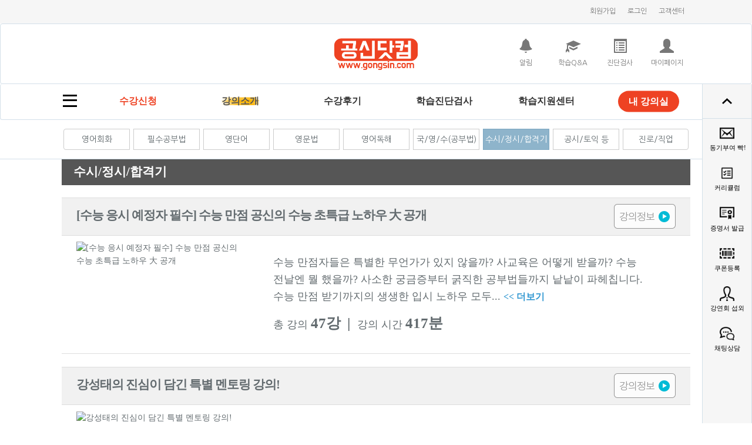

--- FILE ---
content_type: text/html; charset=UTF-8
request_url: https://www.gongsin.com/courses/intro/mentor/show?cate=%EC%88%98%EC%8B%9C%2F%EC%A0%95%EC%8B%9C%2F%ED%95%A9%EA%B2%A9%EA%B8%B0
body_size: 40444
content:
<!DOCTYPE html>
<html lang="ko">
<head>
    
    <meta charset="utf-8">
    <meta http-equiv="X-UA-Compatible" content="IE=edge">
    <meta name="viewport" content="width=device-width, initial-scale=1">
    <meta property="og:image" content="https://www.gongsin.com/images/logo.png?v101">
    <meta property="og:title" content="66일 공부습관 | 공신닷컴">
    <meta property="og:description" content="강성태강의, 자기주도학습, 영단어, 영문법, 영어독해, 공부습관, 공부잘하는방법, 수능, 국어, 영어, 수학 공부법, 계획표, 동기부여">
    <meta name="description" content="강성태강의, 자기주도학습, 영단어, 영문법, 영어독해, 공부습관, 공부잘하는방법, 수능, 국어, 영어, 수학 공부법, 계획표, 동기부여">
    

    <!-- CSRF Token -->
    <meta name="csrf-token" content="TccJQKo3qVizMZ1W1d3mp9bEzKBPYtoqJJACKipq">

    
    <meta name="facebook-domain-verification" content="64ocwu9lukqjqn0ilduzrudzxvqk0a" />

    
    
    
    
    
    
    
    <title>공신닷컴 수시정시합격기</title>

        <!-- Google Tag Manager -->
    <script type="a6af8bed1a1d3e45e56ff581-text/javascript">(function(w,d,s,l,i){w[l]=w[l]||[];w[l].push({'gtm.start': new Date().getTime(),event:'gtm.js'});var f=d.getElementsByTagName(s)[0], j=d.createElement(s),dl=l!='dataLayer'?'&l='+l:'';j.async=true;j.src= 'https://www.googletagmanager.com/gtm.js?id='+i+dl;f.parentNode.insertBefore(j,f); }) (window,document,'script','dataLayer','GTM-W6CWXBG');</script>
    <!-- End Google Tag Manager -->

    <!-- Styles -->
    <style type="text/css">
        @import  url(//fonts.googleapis.com/earlyaccess/nanumgothic.css);
        @font-face{
            font-family:HGSoftGGothicssi;
            src:url(https://www.gongsin.com/fonts/HGSoftGGothicssi.woff);
        }@font-face{
            font-family:GGothicssi-20g;
            src:url(https://www.gongsin.com/fonts/HGGGothicssi-20g.woff);
        }@font-face{
            font-family:GGothicssi-60g;
            src:url(https://www.gongsin.com/fonts/HGGGothicssi-60g.woff);
        }
        @font-face {
            font-family: 'SDMiSaeng';
            src: url('https://fastly.jsdelivr.net/gh/projectnoonnu/noonfonts_two@1.0/SDMiSaeng.woff') format('woff');
            font-weight: normal;
            font-style: normal;
        }
    </style>

    <link rel="manifest" href="https://www.gongsin.com/manifest.json">
    <script src="https://cdn.onesignal.com/sdks/OneSignalSDK.js" async type="a6af8bed1a1d3e45e56ff581-text/javascript"></script>
    <script type="a6af8bed1a1d3e45e56ff581-text/javascript">
        var OneSignal = window.OneSignal || [];
        OneSignal.push(["init", {
            appId: "6a751e65-cae5-4820-a740-3821153f625a",
            autoRegister: false,
            notifyButton: {
                enable: false /* Set to false to hide */
            }
        }]);
    </script>

    <link rel="shortcut icon" href="https://www.gongsin.com/favicon.ico">
    <link rel="stylesheet" href="https://www.gongsin.com/css/font-awesome.min.css" >
    <link rel="stylesheet" href="https://fonts.googleapis.com/css?family=Lato:100,300,400,700">
    <!-- Styles -->
    
    
<!--<link rel="stylesheet" href="https://bootswatch.com/assets/css/custom.min.css">-->
    
    <link rel="stylesheet" href="https://www.gongsin.com/css/libs.css">
    <link rel="stylesheet" href="https://www.gongsin.com/css/app.css">
    <link rel="stylesheet" href="https://www.gongsin.com/css/dropzone.css">

    <script type="a6af8bed1a1d3e45e56ff581-text/javascript" src="https://code.jquery.com/jquery-1.8.1.min.js"></script>
    <script src="https://www.gongsin.com/js/jquery.cookie.js" type="a6af8bed1a1d3e45e56ff581-text/javascript"></script>

    
    <script async src="https://www.googletagmanager.com/gtag/js?id=UA-108369659-1" type="a6af8bed1a1d3e45e56ff581-text/javascript"></script>
    <script type="a6af8bed1a1d3e45e56ff581-text/javascript">
      window.dataLayer = window.dataLayer || [];
      function gtag(){dataLayer.push(arguments);}
      gtag('js', new Date());

      gtag('config', 'UA-108369659-1');
    
      gtag('config', 'AW-415895343', {'allow_enhanced_conversions':true});
    </script>

    
    

        <style>

        body {
            font-family: "Nanum Gothic";
            background-color: #ffffff;
        }
        
        .gongsin-color{ color:#ee4223; }

        #gongsin_wrap{
            overflow: hidden;
            position: relative;
            width: 100%;
            min-width: 320px;
        }

        .nav-spacer {
            width: 1px;
            height: 17px;
            /*margin-top: 17px;*/
            margin-top: 27px;
            border-right: 1px solid #f3f3f3;
            border-color: rgba(0,0,0,0.05);
            /*font-size: 21px;
            color: #d3e0e9;
            padding-top: 7px;
            width:1.42%;*/
        }
        .nav-spacer-btm {
            margin-top: 17px;
        }
        .container{ max-width:1100px; }
        .navbar-first .container, .navbar-second .container, .navbar-third .container {
            max-width: 1100px;
            position: relative;
            /*background-color: #aaa;*/
        }
        .navbar-first {
            min-height: 40px;
            font-size: 12px;
            margin-bottom: 0;
            border: initial;
            background-color: #f6f6f6;
        }
        .navbar-first .navbar-right, .navbar-second .navbar-right{
            float:right;
        }
        .navbar-first .navbar-right > li, .navbar-second .navbar-right > li{
            float:left;
        }

        .navbar-first ul.navbar-right > li > a {
            padding:8px 10px;
        }
        .navbar-first ul.navbar-right li.dropdown ul.dropdown-menu {
            min-width: initial;
            font-size: 12px;
        }

        .navbar-second {
            margin-bottom:0;
            z-index:100;
        }
        .navbar-second .navbar-brand {
            position: relative;
            float: initial;
            width: 180px;
            height: auto;
            margin: 23px auto !important;
            padding: 0;
        }

        .container img {
            max-width: 100%;
            height: auto;
        }

        .navbar-second .navbar-mymenu {
            position: absolute;
            right: 0;
            top: 50%;
            transform: translateY(-50%);
            text-align: center;
            margin-right:15px;
        }
        .navbar-second .navbar-mymenu ul.navbar-right {
            max-width: 320px;
            width: 320px;
            /*max-width: 240px;
            width: 240px;*/
            margin: 0;
        }
        .navbar-second .navbar-mymenu ul.navbar-right .glyphicon {
            font-size:200% !important;
        }
        .navbar-second .navbar-mymenu ul.navbar-right > li {
            width:25%;
/*            width:33.3%;*/
        }
        .navbar-second .navbar-mymenu ul.navbar-right > li > a {
            font-size:12px;
            padding-left:0;
            padding-right:0;
            width:100%;
        }

        .new-comment::after{
            content:'N';
            position:absolute;
            color:red;
            font-weight:bold;
            top:6%;
            right:23%;
            animation:flash20p 2.5s infinite both;
        }
        .new-comment-m::after{
            content:'N';
            position:absolute;
            color:red;
            font-weight:bold;
            top:11%;
            right:24%;
            animation:flash20p 2.5s infinite both;
        }

        .navbar-second .navbar-mymenu ul > li > div.alarm{
            display:none;
            position:absolute;
            z-index:101;
            width:320px;
            background-color:#ffffff;
            border:1px solid black;
            left:0;
        }
        .navbar-second .navbar-mymenu ul > li > div.alarm.on{
            display:initial;
        }
        .navbar-second .navbar-mymenu ul > li > div.alarm .alarm-title{
            padding:10px;
            font-size:12px !important;
            background:#666;
            color:white;
        }
        .navbar-second .navbar-mymenu ul > li > div.alarm .alarm-title .title{
            position:relative;
            left:3px;
        }
        .navbar-second .navbar-mymenu ul > li > div.alarm .alarm-title button[type=button].alarm-delete-readed{
            background-color:#88959f;
            border:initial;
            border-radius:10px;
            padding:1% 3%;
            margin-left:30px;
        }
        .navbar-second .navbar-mymenu ul > li > div.alarm .alarm-title button[type=button].alarm-delete-all{
            background-color:#c13434;
            border:initial;
            border-radius:10px;
            padding:1% 3%;
            margin-left:10px;
        }
        .navbar-second .navbar-mymenu ul > li > div.alarm .alarm-title button[type=button].alarm-delete-readed:hover{
            font-weight:bold;
            background-color:#728b9f;
        }
        .navbar-second .navbar-mymenu ul > li > div.alarm .alarm-title button[type=button].alarm-delete-all:hover{
            font-weight:bold;
            background-color:#c10808;
        }
        .navbar-second .navbar-mymenu ul > li > div.alarm .alarm-content .alarm-list{
            list-style:none;
            text-align:center;
            height:auto;
            padding:0;
        }
        .navbar-second .navbar-mymenu ul > li > div.alarm .alarm-content.none .alarm-list li a{
            position:relative;
            display:block;
            padding:80px 50px;
            text-decoration:none;
            color:#333;
            cursor:initial;
        }
        
        .navbar-mobile { margin-bottom : 0px; }

        .page-header {
            margin-top: 0px;
        }

        .nav2 {
            width: 100%;
            font-size: 16px;
            font-family: nato-sans;
            color:#333;
            display:flex;
        }
        .nav2 .dropdown {
            width:15.7%;
            flex:3;
        }
        .nav2 .dropdown .main-menu{
            display: inline-block;  /* badge expression same line */
            color:#333;
            padding:18px 0;
        }
        .nav2 .width-menu ul{
            display: inline-block;
            list-style: none;
            padding: 5px 0;
            margin: 0 0;
            width: 50%;
        }
        /*.nav2 .width-menu ul:nth-child(n+2){*/
        .nav2 .width-menu ul:nth-child(n+1){
            /*border-left: 1px solid #d3e0e9;*/
            border-right: 1px solid #d3e0e9;
            margin-right: -5px;
        }

        .nav-bottom:hover{
            font-weight: bold;
            background-color: #dedede;
        }
        .nav-bot-mobile .nav-spacer-btm{
            display:none;
        }
        .nav-bot-mobile li{
            float: left;
            font-size: 9px;
            border-right: 1px solid #eeeeee;
        }
        .nav-bot-mobile li:nth-last-child(1){
            float: left;
            font-size: 9px;
            border-right: hidden;
        }
        .nav-bot-mobile li a{
            padding:5px 15px;
        }
        .sticker{
            position: absolute;
            width: 90px;
            height: 25px;
            
            color: #ff0000;
            text-align: center;
            left: 50%;
            top: 0px;
            z-index: 2;
            font-size: 10px;
            font-weight: 600;
            line-height: 26px;
            transform:translate3d(-50%, 0, 0);
            text-decoration: underline;
        }

        .col-social-icons{
            display:inline-block;
            float:right;
            margin:6px 0;
        }
        .col-social-icons-mobile{
            margin:3px 12px 3px 0;
        }

        .col-social-icons a img{
            height:30px;
        }
        .col-social-icons-mobile a img{
            height:23px;
        }

        .nav-sub{ 
            padding:0 15px;
        }
    </style>

    <style>
        @media (min-width: 768px){
            .navbar-toggle.btn-aside {
                display: inline-block;
                position:absolute;
                right:0;
                transform:translate(-50%);
            }
        }
        .aside-menu{
            display:none;
            position:absolute;
            width:100%;
            top:0;
            right:-100%;
            z-index:1010;
            background-color:#f5f5f5;
        }
        .aside-menu.show{
            display:block;
            right:0;
        }
        .aside-menu .login-info{
            overflow:hidden;
            position:relative;
            height:17vw;
            border-bottom:2px solid #d3e0e9;
            box-sizing:border-box;                                                                                     
        }
        .aside-menu .login-info img{
            width:4rem;
            margin-right:1rem;
        }
        .aside-menu .login-info .txt-login{
            float:left;
            padding:3vw;
            color:#ee4223;
            font-size:4.3vw;
            font-weight:600;
/*            line-height:4rem;*/
        }

        .aside-menu .login-info .txt-login .icon-user{
            float:left;
            position:relative;
            display:block;
            width:10.5vw;
            height:10.5vw;
            color:#ee4223;
            margin-right:2vw;
            overflow:hidden;
            border:1px solid #d3e0e9;
            border-radius:50%;
            box-sizing:border-box;
            font-size:7vw;
            line-height:13.5vw;
            text-align:center;
        }
        .aside-menu .login-info .txt-login .txt-message{
            position:absolute;
            top:50%;
            transform:translateY(-50%);
        }

        .aside-menu .login-info .txt-login-complete{
            color:#333;
        }
        
        .aside-menu .login-info .txt-login .txt-user{
            color:#254fef;
        }
        .aside-menu .btn-aside-close{
            display:inline-block;
            position:absolute;
            top:6.5vw;
            right:5vw;
            width:4.5vw;
            height:4.5vw;
            font-size:4vw;
            cursor:pointer;
        }
        .aside-menu a, .aside-menu a:hover{
            text-decoration:none;
        }
        .aside-menu ul{
            list-style:none;
            margin:0;
            padding:0;
        }
        .aside-menu .user-wrap{
            background:#fff;
            border-bottom:1px solid #d3e0e9;
        }
        .aside-menu .user-info{
            overflow:hidden;
            background:#fff;
        }
        .aside-menu .user-info li{
            position:relative;
            float:left;
            width:25%;
            height:28.5vw;
        }
        .aside-menu .user-info li a{
            display:block;
            height:100%;
        }
        .aside-menu .user-info li span{
            display:block;
            position:relative;
            top:7.5vw;
            margin-bottom:3vw;
            font-size:3.7vw;
            font-weight:600;
            color:#333;
            text-align:center;
        }
        .aside-menu .myclass-box{
            padding:0 0 5vw;
            text-align:center;
        }
        .aside-menu .myclass-box .go-myclass{
            display:inline-block;
            width:88vw;
            height:10vw;
            font-size:5vw;
            font-weight:600;
            color:#fff;
            text-align:center;
            line-height:10vw;
            background:#ee4223;
        }

        .aside-menu .menu-wrap .menu-list{
            margin-top:3vw;
            background:#fff;
        }
        .aside-menu .menu-wrap .menu-list > li{
            position: relative;
            border-bottom:1px solid #d3e0e9;
        }
        .aside-menu .menu-wrap .menu-list > li > a{
            display:flex;
            align-items:center;
            padding:5vw 4.5vw;
            font-size:4vw;
            color:#333;
            line-height:1;
        }
        .aside-menu .menu-wrap .menu-list > li > a.more{
            position:relative;
            color:#ee4223;
        }
        .aside-menu .menu-wrap .menu-list > li > a.more::after{
            position:absolute;
            top:3.5vw;
            right:5vw;
            width:7vw;
            height:7vw;
            content:'+';
            font-size:7vw;
            text-align:center;
        }
        .aside-menu .menu-wrap .menu-list > li > a.more:not(.collapsed)::after{
            content:'-';
        }
        .aside-menu .menu-wrap .menu-list > li .sub-menu-list{
            padding:3vw 0;
            border-top:3px solid #d3e0e9;
            background:#f5f5f5;
            line-height:4vw;
        }
        .aside-menu .menu-wrap .menu-list > li .sub-menu-list > li a{
            display:flex;
            align-items:center;
            padding:2vw 8vw;
            color:#6b6b6b;
            font-size:3.9vw;
        }
        .aside-menu .menu-wrap .menu-list > li a > img{
            width:10vw; margin-left:3vw;
        }

        .aside-menu .menu-wrap .login-out{
            overflow:hidden;
            border-top:1px solid #d3e0e9;
            border-bottom:1px solid #d3e0e9;
            background:#fff;
            margin-top:3vw;
        }
        .aside-menu .menu-wrap .login-out > li.guest-menu:first-child{
            border-right:1px solid #d3e0e9;
        }
        .aside-menu .menu-wrap .login-out > li.guest-menu{
            width:50%;
            float:left;
            box-sizing:border-box;
        }
        .aside-menu .menu-wrap .login-out > li.user-menu{
            width:100%;
            float:left;
            box-sizing:border-box;
        }
        .aside-menu .menu-wrap .login-out > li > a{
            display:block;
            width:100%;
            height:15vw;
            text-align:center;
            line-height:15vw;
            color:#ee4223;
            font-size:4.3vw;
            font-weight:600;
        }

        .main_gnb {
/*            border-top: 1px solid #dedede;*/
            border-bottom: 1px solid #d3e0e9;
            margin-bottom: 0px;
            background-color:#fff;
        }
        .main_gnb ul.main_gnb_tabs {
            overflow: hidden;
            list-style-type:none;
            margin :0;
            padding:0;
            width:100%;
        }
        .main_gnb ul.main_gnb_tabs li {
            float: left;
            /*width: 25%;*/
            width: 20%;
            box-sizing: border-box;
            margin :0;
            padding:0;
            font-weight: bold;
            /*font-size: 20px;*/
            font-size: 15px;
        }

        .main_gnb ul.main_gnb_tabs li a {
            display: block;
            width: 100%;
            height: 6.8vh;
            line-height: 6.8vh;
            text-align: center;
            /*font-size: 3.5vw;*/
            font-size: 1.2rem;
            color: #34373d;
            text-decoration: none;
            color: #333;
            margin: 0;
            padding: 0;
        }
        @media  screen and (min-width:768px){
            .main_gnb ul.main_gnb_tabs li a {
                font-size:1.8rem;
            }
        }

        .main_gnb ul li a span.m-myclass{
            padding:0.5rem;
            color:#fff;
            background:#ee4223;
            border:1px solid #ee4223;
            border-radius:1rem;
        }

        
        .right-floating-circle-banner { position:fixed; bottom:10%; right:1.5%; z-index:500; }
        .right-floating-circle-banner .circle-box { position:relative; width:100px; margin-bottom:10%; }
        .right-floating-circle-banner .circle-box img{ width:100%; cursor:pointer; }
            </style>


    <style>
    
        .navbar { margin-bottom:0px }
        .gs-menu-group { padding:3px;}
        .cate { padding-right:2px; padding-left:2px; }
        .courses-navbar{ border-bottom:1px solid #d3e0e9; }
        .course-navbar-nav{ margin:0 -15px; padding-left:0; list-style:none; font-family:nato-sans; }
        .courses-navbar ul{ overflow:auto; white-space:nowrap; margin:0 -5px; padding:10px 0; font-size:90%; width:100%; }
        .courses-navbar ul li{ display:inline-block; }
        .slide-menu{ min-height:44px; padding:0 10px; color:#111; }
        .slide-menu:hover{ color:#ee4223; text-decoration:none; }
        .course-navbar-nav .active a{ color:#ee4223; }
        .courses-navbar-fixed-top{ position:fixed; background-color:#fff; top:70px; z-index:4; padding:0 10px; border-bottom:1px solid #d3e0e9; }
    

    
        .section{ font-family:'nato-sans'; }
        .course-type{ background-color:#565656; margin-bottom:2%; padding:.5%; }
        .course-type span{ color:white; font-size:150%; font-weight:bold; margin-left:15px; }
        .course-box{ border-top:1px solid #ddd; border-bottom:1px solid #ddd; margin-bottom:2%; }
        .course-box .course-title{ background-color:#f1f1f1; padding:1%; border-bottom:1px solid #ddd; }
        .course-box .course-title .course-name{ font-size:150%; font-weight:900; letter-spacing:-1px;  margin:.3% 0; }
        .course-box .course-title .btn-more-info{ text-align:right; cursor:pointer; }
        .course-box .course-info{ padding:1%; }
        .course-box .course-info .thumnail{ max-width:320px; max-height:180px; }
        .course-box .course-info .thumnail image{ width:100%; }
        /*.course-box .course-info .info-box{ margin:1% auto; position:absolute; left:50%; top:50%; transform:translate(-28%,-33%); width:68%; }*/
        .course-box .course-info .info-box{ position:relative; left:50%; transform:translateX(-75%); margin:2% 0; }
        .course-box .course-info .info-box div{ font-size:130%; }
        .course-box .course-info .info-box span{ font-size:140%; font-weight:700; }
        .course-description{ font-size:130%; font-weight:500; }
        .course-description a{ font-size:90%; font-weight:700; }

        .lesson-title, .taste-title{ margin:5%; text-align:center; font-size:300%; font-weight:900; color:black; }
        .taste-box{ border:2px solid #aaa; border-top-left-radius:30px; padding:2%; margin-bottom:2%; }
        .taste-box .t-content{ font-size:110%; }
        .taste-box .t-lesson{ border-bottom:1px solid #aaa; margin-bottom:1%; padding-bottom:1%; font-size:90%; }

        thead > tr > th{ text-align:center; padding-left:0; padding-right:0; }
        tbody > tr > .lesson_num, .lesson_duration{ text-align:center; }
        table{ border-bottom:1px solid #ddd; }

        .course-st{ font-size:150%; margin-top:2%; }

        
            
    </style>

<!-- Scripts -->
    <script type="a6af8bed1a1d3e45e56ff581-text/javascript">
        window.Laravel = {"csrfToken":"TccJQKo3qVizMZ1W1d3mp9bEzKBPYtoqJJACKipq"}    </script>

    <!--Start of Zopim Live Chat Script-->

<!--End of Zopim Live Chat Script-->



    <!-- amplitude -->
    <script type="a6af8bed1a1d3e45e56ff581-text/javascript">
        (function(e,t){var n=e.amplitude||{_q:[],_iq:{}};var r=t.createElement("script");r.type="text/javascript";
            r.async=true;r.src="https://d24n15hnbwhuhn.cloudfront.net/libs/amplitude-3.0.1-min.gz.js";
            r.onload=function(){e.amplitude.runQueuedFunctions()};var i=t.getElementsByTagName("script")[0];
            i.parentNode.insertBefore(r,i);function s(e,t){e.prototype[t]=function(){this._q.push([t].concat(Array.prototype.slice.call(arguments,0)));
                return this}}var o=function(){this._q=[];return this};var a=["add","append","clearAll","prepend","set","setOnce","unset"];
            for(var u=0;u<a.length;u++){s(o,a[u])}n.Identify=o;var c=function(){this._q=[];return this;
            };var p=["setProductId","setQuantity","setPrice","setRevenueType","setEventProperties"];
            for(var l=0;l<p.length;l++){s(c,p[l])}n.Revenue=c;var d=["init","logEvent","logRevenue","setUserId","setUserProperties","setOptOut","setVersionName","setDomain","setDeviceId","setGlobalUserProperties","identify","clearUserProperties","setGroup","logRevenueV2","regenerateDeviceId"];
            function v(e){function t(t){e[t]=function(){e._q.push([t].concat(Array.prototype.slice.call(arguments,0)));
            }}for(var n=0;n<d.length;n++){t(d[n])}}v(n);n.getInstance=function(e){e=(!e||e.length===0?"$default_instance":e).toLowerCase();
                if(!n._iq.hasOwnProperty(e)){n._iq[e]={_q:[]};v(n._iq[e])}return n._iq[e]};e.amplitude=n;
        })(window,document);

        amplitude.getInstance().init("2a457cfe9699b70b64fdd04f77d2bb84",
            null,
            {
                incldueGclid: true,
                includeUtm: true,
                includeReferrer: true,
            });

            </script>
    <!-- end of amplitude -->


    <!-- Facebook Pixel Code -->
    <script type="a6af8bed1a1d3e45e56ff581-text/javascript">
        !function(f,b,e,v,n,t,s){if(f.fbq)return;n=f.fbq=function(){n.callMethod?
            n.callMethod.apply(n,arguments):n.queue.push(arguments)};if(!f._fbq)f._fbq=n;
            n.push=n;n.loaded=!0;n.version='2.0';n.queue=[];t=b.createElement(e);t.async=!0;
            t.src=v;s=b.getElementsByTagName(e)[0];s.parentNode.insertBefore(t,s)}(window,
            document,'script','https://connect.facebook.net/en_US/fbevents.js');
        fbq('init', '168398233653495'); // Insert your pixel ID here.
        fbq('track', 'PageView');
    </script>

    <noscript><img height="1" width="1" style="display:none"
                   src="https://www.facebook.com/tr?id=168398233653495&ev=PageView&noscript=1"
        /></noscript>
    <!-- DO NOT MODIFY -->
    <!-- End Facebook Pixel Code -->


<!-- add track event -->
<!-- end track event -->

    <style>
        .navbar-default .navbar-nav > .active > a {
            background-color: transparent;
        }
        .navbar-third{
            border-top-width: 0px;
            border-right-width: 0px;
        }
        .navbar-third .active a {
            background: transparent url(https://www.gongsin.com/assets/images/icons/scratched.png) no-repeat center;
        }
        .navbar-third .navbar-nav a:hover {
            background: transparent url(https://www.gongsin.com/assets/images/icons/scratched.png) no-repeat center;
            background-color: transparent;
        }

        .navbar-third{ font-family:'nato-sans'; }
        
        .navbar-third .navbar-nav a:focus {
            background: transparent url(https://www.gongsin.com/assets/images/icons/scratched.png) no-repeat center;
            background-color: transparent;
        }
        .navbar-third .navbar-nav  li  .dropdown-menu a:hover {
            background: #eeeeee;
        }
        .navbar-third .navbar-nav  li  .dropdown-menu a {
            background: none;
        }
    
        .navbar-third .navbar-nav li .dropdown-menu li a{
            background:none;
        }

        .navbar-third .navbar-nav li .dropdown-menu li a:hover{
            background:#eeeeee;
        }
        .dropdown a{
            display: inline-block;
        }
        .dropdown-menu > ul > li > a{
            display: block;
            padding: 3px 20px;
            clear: both;
            font-weight: normal;
            line-height: 1.6;
            white-space: nowrap;
            color:#333333;
            /*transition: color .2s;*/
            text-decoration: none;
        }
        .dropdown-menu  ul .dropdown-header{
            border-bottom: 1px solid #d3e0e9;
            margin: 0 0;
            padding-bottom: 10px;
            color: #333333;
            font-weight: 700;
            font-size: 110%;
        }
    
    
        li.myclass .btn-myclass { display:inline-block; margin:0; padding:9px 0; }
        li.myclass .btn-myclass span { padding: 0 18px; position: relative; display: inline-block; height: 36px !important; line-height: 36px !important; border-radius: 30px; transform: translateY(7%); overflow: hidden; color: #fff; background-color: #ee4223; font-weight: bold; }

    /* for menu align= = center*/
        .dropdown-menu{ float: none; text-align: center; }
        .badge-depth1{ font-size: 9px; padding: 3px 6px; margin-top: -12px; }
        .badge-depth2{ position: absolute; font-size: 9px; padding: 3px 6px; margin: 3px 3px; }

        .btn-all-view{ position:relative; z-index:20; width:24px; height:21px; margin:18px 0; outline:none; border:none; background-color:transparent; }
        .btn-all-view:before{ content:''; position:absolute; top:0; left:0; right:0; border-top:3px solid #000; transition:all .3s;transform-origin:0 0; }
        .btn-all-view:after{ content:''; position:absolute; bottom:0; left:0; right:0; border-top:3px solid #000; transition:all .3s; transform-origin:0 100%; }
        .btn-all-view span{ overflow:hidden; position:absolute; top:50%; margin-top:-2px; left:0; right:0; height:0; border-top:3px solid #000; text-indent:-100vw; transition:all .3s; }
        .btn-all-view.on:before{ transform:rotate(45deg); right:-2px; }
        .btn-all-view.on:after{ transform:rotate(-45deg); right:-2px; }
        .btn-all-view.on span{ right:100%; }

        .all-menu { position:absolute; top:0; background-color:white; color:#333; width:100%; z-index:5; font-family:nato-sans; }
        /*.all-menu:after { content: ''; position: absolute; top: 0; left: 0; z-index: 4; right: 0; height: 100vh; background: rgba(0,0,0,0); }*/
        .all-menu .title-box, .menu-box { position:relative; border-bottom:1px solid #d3e0e9; }
        .all-menu .title-box div { position:relative; top:0; padding:20px 0; height:70px; margin:0 auto; }
        .all-menu .title-box div span { padding-left:88px; font-size:20px; font-weight:700; }
        .all-menu ul.menu-list { display:flex; text-align:center; margin:11px 0; }
        .all-menu ul, .all-menu li { width:100%; padding:0; list-style-type:none; display:inline-block; vertical-align:text-top; }
        .all-menu a {  color:#333; cursor:pointer; }
        .all-menu .menu-box .menu-list li.main-menu { flex:1; width:13.9%; border-right:1px solid #d3e0e9; font-size:17px; font-weight:700; }
        .all-menu .menu-box .menu-list li.main-menu:first-child { border-left:1px solid #d3e0e9; }
        .all-menu .menu-box .menu-list li.main-menu ul.menu-list-2 { font-size:14px; font-weight:initial; padding-top:5px; margin-top:5px; }
        .sub-menu-title { font-size:12px; color:#ca4040/*#c6c6c3*/; padding-top: 12px; border-top:1px solid #cbeaff3b; }

        .change-menu-type{ color:#ee4223 !important; }


        .high-light-menu{ background-color:#ee4223; color:white; font-weight:700; font-size:130%; line-height:210%; animation:curri-flash 3s infinite both; }
        .all-menu .high-light-menu{ font-size:100%; margin-top:5px; margin-bottom:-5px; }
        @keyframes  curri-flash {
            0%, 50%, 100% {opacity: 1}
            25%, 75% {opacity: 0.5}
        }
        @keyframes  flash20p {
            0%, 50%, 100% {opacity: 1}
            25%, 75% {opacity: 0.2}
        }
    </style>
</head>
<body><div id="gongsin_wrap">
<!-- Google Tag Manager (noscript) -->
<noscript><iframe src="https://www.googletagmanager.com/ns.html?id=GTM-W6CWXBG"
    height="0" width="0" style="display:none;visibility:hidden"></iframe></noscript>
<!-- End Google Tag Manager (noscript) -->
    <script type="a6af8bed1a1d3e45e56ff581-text/javascript">
    var property = {};
    console.log('courses intro show mentor');
    console.log(property);
    amplitude.getInstance().logEvent('courses intro show mentor', property );

    fbq('trackCustom', 'courses intro show mentor', property);
</script>

<!-- Banner Start -->
            <!-- Banner End -->
<style type="text/css">
    .bg-mtvt-message-popup{ position:fixed; width:100%; height:100%; top:0; background:rgb(213 213 213 / 50%); z-index:1500; }
	.mtvt-non-popup{ display:none; position:fixed; width:400px; top:50%; left:50%; transform:translate(-50%,-50%); z-index:1501; background-color:white; border-radius:30px; box-shadow:5px 5px 15px #222222; color:black; }
    .mtvt-message-popup{ display:none; position:fixed; width:700px; max-height:90%; overflow-y:auto; top:50%; left:50%; transform:translate(-50%,-50%); z-index:1501; background:url(https://www.gongsin.com/assets/motivation/papers/paper_001.png) no-repeat 50% 50%; background-size:100% 100%; background-attachment:local; color:black; font-size:180%; scrollbar-color: #b6945f #d3bc92; }
    .mtvt-message-popup-mobile{ font-size:125%; }
    .mtvt-non-popup-mobile, .mtvt-message-popup-mobile { width:80%; min-width:320px; }
    .mtvt-non-popup .remove-box{ position:absolute; top:7%; right:4%; }
    .mtvt-non-popup .remove-box > a > span, .mtvt-message-popup .remove-box > a > span{ color:black; }
    .mtvt-non-popup .mtvt-title{ display:flex; align-items:center; font-size:120%; margin:5% 5% 0; }
    .mtvt-non-popup .mtvt-content{ font-size:120%; margin:5%; padding-bottom:2%; word-break:keep-all; }
    .mtvt-non-popup .mtvt-bottom{ position:relative; display:flex; text-align:center; border-top:1px solid #aaa; }
    .mtvt-non-popup .mtvt-bottom > a{ flex:1; color:black; text-decoration:none; padding:4%; font-size:110%; font-weight:bold; }
    .mtvt-non-popup .mtvt-bottom > a:hover{ background-color:#eee; }
    .mtvt-non-popup .mtvt-bottom > a.look-detail:hover{ border-radius:0 0 0 30px; }
    .mtvt-non-popup .mtvt-bottom > a.look-challenge:hover{ border-radius:0 0 30px 0; }
    .mtvt-non-popup .mtvt-bottom > a:first-child { border-right:1px solid #aaa; }
    .mtvt-message-popup .remove-box{ position:absolute; top:4%; right:4%; }
    .mtvt-message-popup .mtvt-title{ display:flex; align-items:center; font-size:150%; margin:7% 8% 0; }
    .mtvt-message-popup-mobile .mtvt-title{ margin-top:10%; }
    .mtvt-message-popup .mtvt-title div > span{ font-weight:bold; font-family:'SDMiSaeng'; }
    .mtvt-message-popup .mtvt-content{ font-size:120%; margin:2% 10%; padding-bottom:2%; font-family:'SDMiSaeng'; }
    .mtvt-message-popup .mtvt-bottom{ margin:0 8% 7%; }
    .mtvt-message-popup-mobile .mtvt-bottom{ margin-bottom:10%; }
    .mtvt-message-popup .bottom-from{ font-size:150%; text-align:right; font-family:'SDMiSaeng'; }
    .mtvt-message-popup .mtvt-bottom img.signature{ width:25% }

    .mtvt-content > iframe{ position:relative; left:50%; transform:translateX(-50%); width:90%; height:250px; max-width:450px; max-height:253px; }
    .mtvt-message-popup-mobile .mtvt-content > iframe{ height:auto; }
</style>
    <div id="mtvt_non_subcriber_notice_container">
        <div class="mtvt-non-popup" id="mtvt_non_popup">
            <div class="remove-box"><a href="javascript:closeMtvtNonPopup();"><span class="glyphicon glyphicon-remove"></span></a></div>
            <div class="mtvt-title">
                <div style="flex:1;"><span><span class="glyphicon glyphicon-exclamation-sign" style="color:#ee4223; font-size:120%; top:4px;"></span>&nbsp;<strong>수강생 전용 서비스 입니다.</strong></span></div>
            </div>
            <div class="mtvt-content">
                <span>돈버는 공부로 수강료도 돌려받고 강성태의 Daily 동기부여까지 이용하세요!</span>
            </div>
            <div class="mtvt-bottom">
                <a href="https://www.gongsin.com/motivation" class="look-detail"><div>
                    <span>자세히 보기</span>
                </div></a>
                <a href="https://www.gongsin.com/plans/challenges" class="look-challenge"><div>
                    <span style="color:red;">수강신청</span>
                </div></a>
            </div>
        </div>
    </div>
    
<script type="a6af8bed1a1d3e45e56ff581-text/javascript">
    function openMtvtNonPopup(){
        let mtvtNonPopId = document.getElementById('mtvt_non_popup').id;
        let nonLayer = $('.mtvt-non-popup#' + mtvtNonPopId);
        if(nonLayer.length)
            nonLayer.fadeIn(400);
    }

    function openMtvtMessagePopup(){
        let mtvtMessagePopId = document.getElementById('mtvt_message_popup').id;
        let messageLayer = $('.mtvt-message-popup#' + mtvtMessagePopId);
        if(messageLayer.length){
            messageLayer.fadeIn(400);
            $('#mtvt_message_container').append('<div class="bg-mtvt-message-popup" onclick="javascript:closeMtvtMessagePopup();"><div>').fadeIn();
        }
    }

    function closeMtvtNonPopup(){
        $('.mtvt-non-popup').fadeOut(() => $(this).remove());
    }

    function closeMtvtMessagePopup(){
        var mtvt_popup_id = "mtvt_popup";
        var mtvt_today = new Date();
        var mtvt_cookieTime = new Date(mtvt_today.getFullYear(), mtvt_today.getMonth(), mtvt_today.getDate()+1, 0, 0, 0);
        Cookies.set(mtvt_popup_id,'1',{expires: mtvt_cookieTime});
        $('.mtvt-message-popup').fadeOut(() => $(this).remove());
        $('.bg-mtvt-message-popup').fadeOut(() => $(this).remove());
    }
</script>

    
    <nav class="navbar navbar-default navbar-static-top gs-navbar navbar-first">
        <div class="container">
            <ul class="nav navbar-nav navbar-right" style="margin-right:0;">
                
                                    <li><a href="https://www.gongsin.com/preregister">회원가입</a></li>
                    <li><a href="https://www.gongsin.com/login">로그인</a></li>
                
                    <li><a href="https://www.gongsin.com/customer">고객센터</a></li>
                    
            </ul>
        </div>
    </nav>
    
    <!-- 로고 영역 Start -->
    <nav class="navbar navbar-default gs-navbar navbar-second" style="background-color:white;">
        <div class="container">
            <div class="navbar-brand">
                <a href="/">
                    <img src="https://www.gongsin.com/images/logo.png?v101" alt="Gongsin">
                </a>
            </div>
            <div class="navbar-mymenu">
                <ul class="nav navbar-nav navbar-right">
                    <li><a href="javascript:;" class="btn-alarm"><span class="glyphicon glyphicon-bell"></span><br>알림</a>
                        <div class="alarm">
                            <div class="alarm-title">
                                <span class="glyphicon glyphicon-bell" style="font-size:12px !important;"></span><strong class="title">나의 알림</strong>
                                <button class="alarm-delete-readed" type="button" onclick="if (!window.__cfRLUnblockHandlers) return false; deleteAlarm('read');" data-cf-modified-a6af8bed1a1d3e45e56ff581-="">읽은 알림 삭제</button>
                                <button class="alarm-delete-all" type="button" onclick="if (!window.__cfRLUnblockHandlers) return false; deleteAlarm('all');" data-cf-modified-a6af8bed1a1d3e45e56ff581-="">모두 삭제</button>
                            </div>
                            <div class="alarm-content none">
                                <ul class="alarm-list" id="alarm_list"><li><a href="javascript:;"><p>알림내역이 없습니다.</p></a></li></ul>
                            </div>
                        </div>
                    </li>
                    
                    <li><a href="https://www.gongsin.com/study_question" class=""><span class="glyphicon glyphicon-education"></span><br>학습Q&A</a></li>
                    <li><a href="https://www.gongsin.com/diagnosis"><span class="glyphicon glyphicon-list-alt"></span><br>진단검사</a></li>
                    <li><a href="https://www.gongsin.com/mypage"><span class="glyphicon glyphicon-user"></span><br>마이페이지</a></li>

                    
                </ul>
            </div>
        </div>
    </nav>
    <!-- 로고 영역 End -->
    
    <nav class="navbar navbar-default gs-navbar navbar-third" style="background-color: white; margin-bottom:0px;">
        <div class="container" style="padding-left:0; padding-right:0;">
            <div class="navbar-header">
                <!-- Collapsed Hamburger -->
                <button type="button" class="navbar-toggle collapsed" data-toggle="collapse" data-target="#app-navbar-collapse2">
                    <span class="sr-only">Toggle Navigation</span>
                    <span class="icon-bar"></span>
                    <span class="icon-bar"></span>
                    <span class="icon-bar"></span>
                </button>
                
                <!-- Branding   style="padding-top:"Image -->
                
            </div>

            <div style="" class="" id="app-navbar-collapse2">
                <!-- Left Side Of Navbar -->
                <ul class="nav navbar-nav nav2" align="center" style="">
                    
                    <li style="width:5%; flex:1;">
                        <button type="button" class="btn-all-view"><span>전체메뉴보기</span></button>
                    </li>
                    <li class="dropdown " style="border-color:#d3e0e9;">
                        
                        <a href="https://www.gongsin.com/plans/challenges" class="main-menu" style="background-color:#ffffff;color:#ee4223;"><strong>수강신청</strong>

                            
                        </a>
                        
                    </li>
                    
                    <li class="dropdown width-menu active" style="border-color:#d3e0e9;">
                        <a href="https://www.gongsin.com/courses/intro" class="main-menu dropdown-toggle" role="button" aria-expanded="false" style="background-color:#ffffff; "><strong>강의소개</strong></a>
                        <div class="dropdown-menu" role="menu" style="min-width:320px; padding-top:0;">
                            <a href="https://www.gongsin.com/curriculum" style="display:block;"><div class="high-light-menu"><span class="">커리큘럼</span></div></a>
                            <ul style="vertical-align:top;">
                                <h5 class="dropdown-header">1위 시리즈</h5>
                                <li style="padding-top:10px;"><a href="https://www.gongsin.com/courses/intro/w/show">영단어<span class="badge badge-depth2" style="background-color: #f22b2b;">N</span></a></li>
                                <li><a href="https://www.gongsin.com/courses/intro/c/show">영어회화</a></li>
                                <li><a href="https://www.gongsin.com/courses/intro/sm/show">필수공부법</a></li>
                                <li><a href="https://www.gongsin.com/courses/intro/g/show">영문법</a></li>
                                <li><a href="https://www.gongsin.com/courses/intro/r/show">영어독해</a></li>
                            </ul>
                            <ul style="vertical-align:top;">
                                <h5 class="dropdown-header">멘토 강의</h5>
                                <li style="padding-top:10px;"><a href="https://www.gongsin.com/courses/intro/mentor/show?cate=%EA%B5%AD%2F%EC%98%81%2F%EC%88%98">국/영/수(공부법)</a></li>
                                <li><a href="https://www.gongsin.com/courses/intro/mentor/show?cate=%EC%88%98%EC%8B%9C%2F%EC%A0%95%EC%8B%9C%2F%ED%95%A9%EA%B2%A9%EA%B8%B0">수시/정시/합격기</a></li>
                                <li><a href="https://www.gongsin.com/courses/intro/mentor/show?cate=%EA%B3%B5%EC%8B%9C%2F%ED%86%A0%EC%9D%B5%2F%EC%84%B1%EC%9D%B8%EC%8B%9C%ED%97%98">공시/토익/성인시험</a></li>
                                <li><a href="https://www.gongsin.com/courses/intro/mentor/show?cate=%EC%A7%84%EB%A1%9C%2F%EC%A7%81%EC%97%85">진로/직업</a></li>
                                <li><a href=""></a></li>
                            </ul>
                        </div>
                    </li>
                    <li class="dropdown " style="border-color:#d3e0e9;">
                        <a href="https://www.gongsin.com/tastes/complete" class="main-menu dropdown-toggle"  role="button" aria-expanded="false" style="background-color:#ffffff"><strong>수강후기</strong></a>
                        <ul class="dropdown-menu" role="menu">
                            <li><a href="https://www.gongsin.com/tastes/complete">66일 성공자후기</a></li>
                            <li><a href="https://www.gongsin.com/tastes">실시간 수강후기</a></li>
                        </ul>
                    </li>
                    <li class="dropdown " style="border-color:#d3e0e9;">
                        <a href="https://www.gongsin.com/diagnosis" class="main-menu" style="background-color:#ffffff"><strong>학습진단검사</strong></a>
                    </li>
                    <li class="dropdown width-menu" style="border-color:#d3e0e9;">
                        <a  class="main-menu dropdown-toggle" role="button" aria-expanded="false" style="background-color:#ffffff"><strong>학습지원센터</strong></a>
                        <div class="dropdown-menu" role="menu" style="min-width:360px; padding-top:0;">
                            
                            <ul>
                                <h5 class="dropdown-header"><a href="https://www.gongsin.com/attaches" style="color:initial;">강의자료실</a></h5>
                                
                                <li style="padding-top:10px;"><a href="https://www.gongsin.com/attaches?cate=입시자료">입시자료</a></li>
                                <li><a href="https://www.gongsin.com/attaches?cate=공부법">공부법</a></li>
                                <li><a href="https://www.gongsin.com/attaches?cate=영단어">영단어</a></li>
                                <li><a href="https://www.gongsin.com/attaches?cate=영문법">영문법</a></li>
                                <li><a href="https://www.gongsin.com/attaches?cate=영어독해">영어독해</a></li>
                                <li><a href="https://www.gongsin.com/attaches?cate=영어회화">영어회화</a></li>
                                <li><a href="https://www.gongsin.com/attaches?cate=기타">기타</a></li>
                            </ul>
                            <ul style="vertical-align:top;">
                                <h5 class="dropdown-header">학습게임(테스트)</h5>
                                <li style="padding-top:10px;"><a href="https://www.gongsin.com/learning/conversation">66일 영어회화</a></li>
                                <li><a href="https://www.gongsin.com/learning/etymology">영단어 어원편</a></li>
                                <li><a href="https://www.gongsin.com/learning/elementary">저절로 영단어</a></li>
                                <li><a href="https://www.gongsin.com/learning/vocabulary">저절로 어휘력</a></li>
                            </ul>
                        </div>
                    </li>

                
                    <li class="dropdown myclass">
                        <a href="https://www.gongsin.com/myclass" class="btn-myclass" style="background-color:#ffffff;"><span class="">내 강의실</span></a>
                    </li>
                    
                </ul>
            </div>
        </div>
<style>
    .right-quick-menu{ position:absolute; top:0; right:0; width:85px; height:100vh; background-color:#f6f6f6; border-left:1px solid #d3e0e9; border-right:1px solid #d3e0e9; z-index:1030; }
    .quick-menu-control-box{ text-align:center; border-bottom:1px solid #d3e0e9; }
    .quick-menu-on-off{ width:100%; height:58.4px; padding:25% 40%; cursor:pointer; }
    .quick-menu-wrap{ text-align:center; }
    .quick-menu-wrap ul{ padding:10%; }
    .quick-menu-wrap ul a:hover{ background-color:white; text-decoration:none; }
    .quick-menu-wrap ul a li{ list-style:none; margin-bottom:20%; padding:5%; color:initial; }
    .quick-menu-wrap ul a li:not(:first-child){ margin-top:20%; }
    .quick-menu-wrap ul a:hover li{ background-color:#e5e5e5; border-radius:10px; }
    .quick-menu-wrap ul li img{ width:70%; padding:0 14% 2%; }
    .quick-menu-wrap ul li span{ white-space:nowrap; font-size:80%; }
    .quick-go-top{ position:absolute; bottom:2%; padding-top:10%; border-top:1px solid #d3e0e9; }
    .go-top-link{ text-decoration:none; color:initial; } 
    .go-top-link span{ position:absolute; bottom:0; left:50%; transform:translateX(-50%); } 
    .go-top-link img.go-top{ width:90%; padding:0 20%; margin-bottom:5%; }

</style>
    <div class="right-quick-menu">
        <div class="quick-menu-control-box">
            <img class="quick-menu-on-off active" id="quick-menu-on-off" src="https://www.gongsin.com/assets/icons/pg_arrow_up.png">
            
        </div>
        <div class="quick-menu-wrap">
            <ul>
                                    <a href="javascript:openMtvtNonPopup();"><li><img src="https://www.gongsin.com/assets/icons/pg_letter.png"><span>동기부여 빡!</span></li></a>
                                <a href="https://www.gongsin.com/curriculum"><li><img src="https://www.gongsin.com/assets/icons/pg_task_list.png"><span>커리큘럼</span></li></a>
                <a href="javascript:;" data-toggle="modal" data-target="#certificate"><li><img src="https://www.gongsin.com/assets/icons/pg_certificate.png"><span>증명서 발급</span></li></a>
                <a href="https://www.gongsin.com/coupons/redeem"><li><img src="https://www.gongsin.com/assets/icons/pg_coupon.png"><span>쿠폰등록</span></li></a>
                <a href="https://goo.gl/forms/ex6izvWscM" target="_blank"><li><img src="https://www.gongsin.com/assets/icons/pg_invitation.png"><span>강연회 섭외</span></li></a>
                <a href="http://pf.kakao.com/_vxgLbu" target="_blank"><li><img src="https://www.gongsin.com/assets/icons/pg_talk.png"><span>채팅상담</span></li></a>
            </ul>
            <div class="quick-go-top">
                <a href="javascript:goTop();" class="go-top-link"><img src="https://www.gongsin.com/assets/icons/pg_caret_up.png" class="go-top"><span>top</span></a>
            </div>
        </div>
    </div>
    
        <div class="all-menu" id="all-menu" style="display:none;">
            <div class="title-box">
                <div class="container">
                    <span>공신닷컴 전체메뉴 보기</span>
                </div>
            </div>
            <div class="menu-box">
                <div class="container">
                    <ul class="menu-list">
                        <li class="main-menu">
                            <a href="https://www.gongsin.com/panda/create/studychallenge" class="main-menu" style="color:#ee4223;">수강신청</a>
                            <ul class="menu-list-2">
                                <li><a href="https://www.gongsin.com/plans/challenges">66일 전액환급 챌린지</a></li>
                                
                                
                                <li><a href="https://www.gongsin.com/plans/bookstore">교재구매</a></li>
                            </ul>
                        </li>
                        
                            
                        
                        <li class="main-menu"><a href="https://www.gongsin.com/courses/intro">강의소개</a>
                            <a href="https://www.gongsin.com/curriculum" style="display:block;"><div class="high-light-menu" style=""><span class="">커리큘럼</span></div></a>
                            <ul class="menu-list-2" style="margin-top:-2px; padding-top:0;">
                                <h5 class="sub-menu-title" style="margin-top:5px;">1위 시리즈</h5>
                                <li><a href="https://www.gongsin.com/courses/intro/w/show">영단어<span class="badge badge-depth2" style="background-color: #f22b2b;">N</span></a></a></li>
                                <li><a href="https://www.gongsin.com/courses/intro/c/show">영어회화</li>
                                <li><a href="https://www.gongsin.com/courses/intro/sm/show">필수공부법</a></li>
                                <li><a href="https://www.gongsin.com/courses/intro/g/show">영문법</a></li>
                                <li><a href="https://www.gongsin.com/courses/intro/r/show">영어독해</a></li>
                                <h5 class="sub-menu-title" style="margin-top:12px;">멘토 강의</h5>
                                <li><a href="https://www.gongsin.com/courses/intro/mentor/show?cate=%EA%B5%AD%2F%EC%98%81%2F%EC%88%98">국/영/수(공부법)</a></li>
                                <li><a href="https://www.gongsin.com/courses/intro/mentor/show?cate=%EC%88%98%EC%8B%9C%2F%EC%A0%95%EC%8B%9C%2F%ED%95%A9%EA%B2%A9%EA%B8%B0">수시/정시/합격기</a></li>
                                <li><a href="https://www.gongsin.com/courses/intro/mentor/show?cate=%EA%B3%B5%EC%8B%9C%2F%ED%86%A0%EC%9D%B5%2F%EC%84%B1%EC%9D%B8%EC%8B%9C%ED%97%98">공시/토익/성인시험</a></li>
                                <li><a href="https://www.gongsin.com/courses/intro/mentor/show?cate=%EC%A7%84%EB%A1%9C%2F%EC%A7%81%EC%97%85">진로/직업</a></li>
                            </ul>
                        </li>
                        <li class="main-menu"><a href="https://www.gongsin.com/tastes/complete" >수강후기</a>
                            <ul class="menu-list-2">
                                <li><a href="https://www.gongsin.com/tastes/complete">66일 성공자후기</a></li>
                                <li><a href="https://www.gongsin.com/tastes">실시간 수강후기</a></li>
                            </ul>
                        </li>
                        <li class="main-menu">
                            <a href="https://www.gongsin.com/tastes/diagnosis" >학습진단검사</a>
                        </li>
                        <li class="main-menu">학습지원센터
                            
                            <ul class="menu-list-2" style="margin-top:-2px; padding-top:0;">
                                <h5 class="sub-menu-title" style="margin-top:5px;"><a href="https://www.gongsin.com/attaches" style="color:inherit;">강의자료실</a></h5>
                                <li><a href="https://www.gongsin.com/attaches?cate=입시자료">입시자료</a></li>
                                <li><a href="https://www.gongsin.com/attaches?cate=공부법">공부법</a></li>
                                <li><a href="https://www.gongsin.com/attaches?cate=영단어">영단어</a></li>
                                <li><a href="https://www.gongsin.com/attaches?cate=영문법">영문법</a></li>
                                <li><a href="https://www.gongsin.com/attaches?cate=영어독해">영어독해</a></li>
                                <li><a href="https://www.gongsin.com/attaches?cate=영어회화">영어회화</a></li>
                                <li><a href="https://www.gongsin.com/attaches?cate=기타">기타</a></li>
                                <h5 class="sub-menu-title" style="margin-top:12px;">학습게임(테스트)</h5>
                                <li><a href="https://www.gongsin.com/learning/conversation">66일 영어회화</a></li>
                                <li><a href="https://www.gongsin.com/learning/etymology">영단어 어원편</a></li>
                                <li><a href="https://www.gongsin.com/learning/elementary">저절로 영단어</a></li>
                                <li><a href="https://www.gongsin.com/learning/vocabulary">저절로 어휘력</a></li>
                            </ul>
                        
                            
                        </li>
                        <li class="main-menu">마이페이지
                            <ul class="menu-list-2">
                                <li><a href="https://www.gongsin.com/myclass">내 강의실</a></li>
                                
                                <li><a href="https://www.gongsin.com/daylogs">공부일기</a></li>
                                <li><a href="https://www.gongsin.com/edit-profile">회원정보변경</a></li>
                                <li><a href="https://www.gongsin.com/settings/subscribe">결제내역</a></li>
                                <li><a href="https://www.gongsin.com/settings/events">내상품함</a></li>
                                <li><a href="https://www.gongsin.com/coupons/redeem">쿠폰등록</a></li>
                                
                                
                                
                            </ul>
                        </li>
                        <li class="main-menu"><a href="https://www.gongsin.com/customer" >고객센터</a>
                            <ul class="menu-list-2">
                                <li><a href="https://www.gongsin.com/notices">공지사항</a></li>
                                <li><a href="https://www.gongsin.com/faqs">FAQ</a></li>
                                <li><a href="https://www.gongsin.com/tickets">수강문의</a></li>
                            </ul>
                        </li>
                    </ul>
                </div>
            </div>
        </div>
        
    </nav>
    



<div class="container">
    </div>


<nav class="courses-navbar">

    <div class="container">
        <div class="btn-group btn-group-justified course-sub-menu" role="group" aria-label="..." style="margin:12px auto;">
            <div class="btn-group gs-menu-group" role="group">
                <a href="https://www.gongsin.com/courses/intro/c/show?cate=%EC%98%81%EC%96%B4%ED%9A%8C%ED%99%94" class="btn btn-default cate " role="button">영어회화</a>
            </div>
            <div class="btn-group gs-menu-group" role="group">
                <a href="https://www.gongsin.com/courses/intro/sm/show?cate=%ED%95%84%EC%88%98%EA%B3%B5%EB%B6%80%EB%B2%95" class="btn btn-default cate " role="button">필수공부법</a>
            </div>
            <div class="btn-group gs-menu-group" role="group">
                <a href="https://www.gongsin.com/courses/intro/w/show?cate=%EC%98%81%EB%8B%A8%EC%96%B4" class="btn btn-default cate " role="button">영단어</a>
            </div>
            <div class="btn-group gs-menu-group" role="group">
                <a href="https://www.gongsin.com/courses/intro/g/show?cate=%EC%98%81%EB%AC%B8%EB%B2%95" class="btn btn-default cate " role="button">영문법</a>
            </div>
            <div class="btn-group gs-menu-group" role="group">
                <a href="https://www.gongsin.com/courses/intro/r/show?cate=%EC%98%81%EC%96%B4%EB%8F%85%ED%95%B4" class="btn btn-default cate " role="button">영어독해</a>
            </div>
            <div class="btn-group gs-menu-group" role="group">
                <a href="https://www.gongsin.com/courses/intro/mentor/show?cate=%EA%B5%AD%2F%EC%98%81%2F%EC%88%98" class="btn btn-default cate " role="button">국/영/수(공부법)</a>
            </div>
            <div class="btn-group gs-menu-group" role="group">
                <a href="https://www.gongsin.com/courses/intro/mentor/show?cate=%EC%88%98%EC%8B%9C%2F%EC%A0%95%EC%8B%9C%2F%ED%95%A9%EA%B2%A9%EA%B8%B0" class="btn btn-default cate btn-info" role="button">수시/정시/합격기</a>
            </div>
            <div class="btn-group gs-menu-group" role="group">
                <a href="https://www.gongsin.com/courses/intro/mentor/show?cate=%EA%B3%B5%EC%8B%9C%2F%ED%86%A0%EC%9D%B5%2F%EC%84%B1%EC%9D%B8%EC%8B%9C%ED%97%98" class="btn btn-default cate " role="button">공시/토익 등</a>
            </div>
            <div class="btn-group gs-menu-group" role="group">
                <a href="https://www.gongsin.com/courses/intro/mentor/show?cate=%EC%A7%84%EB%A1%9C%2F%EC%A7%81%EC%97%85" class="btn btn-default cate " role="button">진로/직업</a>
            </div>
        </div>
    </div>
</nav>
    
<div id="pjax-container">
    <div class="container">
        <div class="section mentor">
            <div class="course-type"><span>수시/정시/합격기</span></div>
                    <div class="course-box col-lg-12 col-xs-12">
                <div class="course-title row">
                    <span class="course-name col-lg-10 col-xs-10">[수능 응시 예정자 필수] 수능 만점 공신의 수능 초특급 노하우 大 공개 </span>
                    <div class="btn-more-info col-lg-2 col-xs-2 more" id="432565">
                        <a data-toggle="modal" data-target="#course-id-432565"><img src="https://www.gongsin.com/assets/myclass/btn/course_info.png"></a>
                    </div>
                </div>
                <div class="course-info row">
                    <div class="thumnail col-lg-4 col-xs-4">
                        <img src="https://gongsin.com/uploads/images/course/thumbs/87a7c2fbb575de22162f1acb0d8db56f.jpg" alt="[수능 응시 예정자 필수] 수능 만점 공신의 수능 초특급 노하우 大 공개">    
                    </div>
                    <div class="info-box row col-lg-8 col-xs-8">
                                                                                <p class="course-description col-lg-12">수능 만점자들은 특별한 무언가가 있지 않을까? 사교육은 어떻게 받을까? 수능 전날엔 뭘 했을까?

사소한 궁금증부터 굵직한 공부법들까지 낱낱이 파헤칩니다.
 
수능 만점 받기까지의 생생한 입시 노하우 모두...&nbsp;<a class="more" id="432565" value="432565" data-toggle="modal" data-target="#course-id-432565"><< 더보기</a></p>
                                                                            <div class="col-lg-12">
                            총 강의 <span>47강</span>
                            <span>&nbsp;|&nbsp;</span>
                            강의 시간 <span>417분</span>
                        </div>
                    </div>
                </div>
            </div>
            
            <div class="modal fade" id="course-id-432565" role="dialog" tabindex="-1" aria-labelledby="course-title" aria-hidden="true">
                <div class="modal-dialog modal-dialog-scrollable modal-lg">
                    <div class="course-box modal-content">
                        <div class="course-title modal-header" id="course-title">
                            <span class="course-name course-name-modal" style="padding-left:2%;">[수능 응시 예정자 필수] 수능 만점 공신의 수능 초특급 노하우 大 공개</span>
                            
                            <button type="button" class="close" data-dismiss="modal" style="font-size:2.5vw;">&times;</button>
                        </div>
                        <div class="modal-body" style="padding:3%;">
                            <div class="desc" style="margin-bottom:5%;">
                                                                <p class="course-description">수능 만점자들은 특별한 무언가가 있지 않을까? 사교육은 어떻게 받을까? 수능 전날엔 뭘 했을까?<br />
<br />
사소한 궁금증부터 굵직한 공부법들까지 낱낱이 파헤칩니다.<br />
 <br />
수능 만점 받기까지의 생생한 입시 노하우 모두 공개!<br />
<br />
이 강좌를 보신다면 꼭 필요한 수능 준비의 답을 얻게 됩니다.<br />
<br />
노베이스에서 수능 만점 받기까지의 생생한 노하우로 수능을 완벽히 대비하실 수 있으실 것이에요<br />
<br />
수능 응시를 앞두신 분들 모두 도움이 되었으면 합니다.<br />
<br />
수능은 무엇보다 정확한 방법을 적용해야 효율적으로 준비할 수 있습니다. <br />
<br />
서둘러 수능 만점 공신의 강의(멘토링)를 통해 더 나은 결과가 있으시길 응원합니다.<br />
<br />
1강 ~ 8강 : 송영준 공신<br />
9강 ~ 37강 : 손수환 공신<br />
38강 ~ 47강 : 이동헌 공신</p>
                                                                <div class="course-st">
                                    총 강의 <span>47강</span>
                                    <span>&nbsp;|&nbsp;</span>
                                    강의 시간 <span>417분</span>
                                </div>
                            </div>
                            <div style="width:100%; border-bottom:.5px solid #d3e0e9;"></div>
                        
                            <div class="lesson" id="list-paginate">
                                <div class="lesson-title" id="lesson-list-title-432565">강의 목록</div>
                                                                    <div align="right" value="432565">
                                        <button id="list-swap" value="0" class="btn btn-primary p-r" data-toggle="modal" data-target="#course-list-432565" style="margin-right:94px;">전체목록</button>
                                    </div><p></p>
                                <div class="main-list paginate-data" id="all-data-432565" style="display:none;">
                                    <div class="col-lg-10 col-lg-offset-1" style="padding:0; float:initial;" id="t432565">
        <table class="table">
            <thead>
            <tr>
                <th style="width:14%;">목차</th>
                <th style="width:68%;">강의명</th>
                <th style="width:18%;">강의시간</th>
            </tr>
            </thead>
            <tbody>
                                <tr>
                    <td class="lesson_num">1강</td>
                    <td class="lesson_name"><a href="https://www.gongsin.com/myclass/lessons/4119" style="color:inherit; text-decoration-line:none;">매일 20시간 공부했더니 꼴찌에서 수능만점 받았습니다.</a></td>
                    <td class="lesson_duration">05:16</td>
                </tr>
                                <tr>
                    <td class="lesson_num">2강</td>
                    <td class="lesson_name"><a href="https://www.gongsin.com/myclass/lessons/4120" style="color:inherit; text-decoration-line:none;">매일 20시간 공부한 역대급 비결 (수능만점자)</a></td>
                    <td class="lesson_duration">05:28</td>
                </tr>
                                <tr>
                    <td class="lesson_num">3강</td>
                    <td class="lesson_name"><a href="https://www.gongsin.com/myclass/lessons/4121" style="color:inherit; text-decoration-line:none;">하루 20시간씩 공부하게 만든 엄청난 동기부여 방법 (꼴찌에서 수능만점의 고백) </a></td>
                    <td class="lesson_duration">06:47</td>
                </tr>
                                <tr>
                    <td class="lesson_num">4강</td>
                    <td class="lesson_name"><a href="https://www.gongsin.com/myclass/lessons/4122" style="color:inherit; text-decoration-line:none;">수능만점자의 기적같은 수능 당일 (만점 비결) 1편</a></td>
                    <td class="lesson_duration">10:22</td>
                </tr>
                                <tr>
                    <td class="lesson_num">5강</td>
                    <td class="lesson_name"><a href="https://www.gongsin.com/myclass/lessons/4123" style="color:inherit; text-decoration-line:none;">수능만점자의 기적같은 수능 당일 (만점 비결) 2편</a></td>
                    <td class="lesson_duration">08:21</td>
                </tr>
                                <tr>
                    <td class="lesson_num">6강</td>
                    <td class="lesson_name"><a href="https://www.gongsin.com/myclass/lessons/4124" style="color:inherit; text-decoration-line:none;">수능 만점 받겠다고 말하고 다녔더니 진짜 수능 만점</a></td>
                    <td class="lesson_duration">05:15</td>
                </tr>
                                <tr>
                    <td class="lesson_num">7강</td>
                    <td class="lesson_name"><a href="https://www.gongsin.com/myclass/lessons/4125" style="color:inherit; text-decoration-line:none;">하루 14시간 자고 수능만점 받을 수 있었던 비결</a></td>
                    <td class="lesson_duration">09:54</td>
                </tr>
                                <tr>
                    <td class="lesson_num">8강</td>
                    <td class="lesson_name"><a href="https://www.gongsin.com/myclass/lessons/4126" style="color:inherit; text-decoration-line:none;">수능 만점받아서 가장 좋은 점</a></td>
                    <td class="lesson_duration">02:30</td>
                </tr>
                                <tr>
                    <td class="lesson_num">9강</td>
                    <td class="lesson_name"><a href="https://www.gongsin.com/myclass/lessons/4057" style="color:inherit; text-decoration-line:none;">수능 만점자가 말하는 중요한 만점 비결</a></td>
                    <td class="lesson_duration">06:34</td>
                </tr>
                                <tr>
                    <td class="lesson_num">10강</td>
                    <td class="lesson_name"><a href="https://www.gongsin.com/myclass/lessons/4058" style="color:inherit; text-decoration-line:none;">만점자가 예측하는 수능 난이도</a></td>
                    <td class="lesson_duration">10:59</td>
                </tr>
                                <tr>
                    <td class="lesson_num">11강</td>
                    <td class="lesson_name"><a href="https://www.gongsin.com/myclass/lessons/4059" style="color:inherit; text-decoration-line:none;">수능 만점 받으면 여러분에게 벌어지는 일</a></td>
                    <td class="lesson_duration">06:10</td>
                </tr>
                                <tr>
                    <td class="lesson_num">12강</td>
                    <td class="lesson_name"><a href="https://www.gongsin.com/myclass/lessons/4060" style="color:inherit; text-decoration-line:none;">수능 만점자의 충격적인 내신 등급</a></td>
                    <td class="lesson_duration">07:49</td>
                </tr>
                                <tr>
                    <td class="lesson_num">13강</td>
                    <td class="lesson_name"><a href="https://www.gongsin.com/myclass/lessons/4061" style="color:inherit; text-decoration-line:none;">수능 만점자가 공부하기 싫을 때 썼던 궁극의 방법</a></td>
                    <td class="lesson_duration">09:12</td>
                </tr>
                                <tr>
                    <td class="lesson_num">14강</td>
                    <td class="lesson_name"><a href="https://www.gongsin.com/myclass/lessons/4062" style="color:inherit; text-decoration-line:none;">공부하다 어떻게 쉬었어요 &#039;저는 안쉬었어요&#039; (수능 만점자만의 플렉스)</a></td>
                    <td class="lesson_duration">10:19</td>
                </tr>
                                <tr>
                    <td class="lesson_num">15강</td>
                    <td class="lesson_name"><a href="https://www.gongsin.com/myclass/lessons/4063" style="color:inherit; text-decoration-line:none;">4~5시간 수면 빼고 밥도 안먹고 공부한 수능만점자</a></td>
                    <td class="lesson_duration">13:52</td>
                </tr>
                                <tr>
                    <td class="lesson_num">16강</td>
                    <td class="lesson_name"><a href="https://www.gongsin.com/myclass/lessons/4064" style="color:inherit; text-decoration-line:none;">이정도로 공부하면 수능 만점 받습니다.</a></td>
                    <td class="lesson_duration">06:21</td>
                </tr>
                                <tr>
                    <td class="lesson_num">17강</td>
                    <td class="lesson_name"><a href="https://www.gongsin.com/myclass/lessons/4065" style="color:inherit; text-decoration-line:none;">수능 끝난 수능 만점자는 뭐하고 있을까</a></td>
                    <td class="lesson_duration">06:55</td>
                </tr>
                                <tr>
                    <td class="lesson_num">18강</td>
                    <td class="lesson_name"><a href="https://www.gongsin.com/myclass/lessons/4066" style="color:inherit; text-decoration-line:none;">노베이스 야구 선수가 수능 만점받다니!</a></td>
                    <td class="lesson_duration">05:00</td>
                </tr>
                                <tr>
                    <td class="lesson_num">19강</td>
                    <td class="lesson_name"><a href="https://www.gongsin.com/myclass/lessons/4067" style="color:inherit; text-decoration-line:none;">서울대 야구부! 이 사람 당장 잡아가세요</a></td>
                    <td class="lesson_duration">04:19</td>
                </tr>
                                <tr>
                    <td class="lesson_num">20강</td>
                    <td class="lesson_name"><a href="https://www.gongsin.com/myclass/lessons/4068" style="color:inherit; text-decoration-line:none;">수능 만점자가 죽을 각오로 공부했던 이유</a></td>
                    <td class="lesson_duration">10:30</td>
                </tr>
                                <tr>
                    <td class="lesson_num">21강</td>
                    <td class="lesson_name"><a href="https://www.gongsin.com/myclass/lessons/4069" style="color:inherit; text-decoration-line:none;">자사고 면접 귀찮아서 안갔다는 수능 만점자</a></td>
                    <td class="lesson_duration">05:40</td>
                </tr>
                                <tr>
                    <td class="lesson_num">22강</td>
                    <td class="lesson_name"><a href="https://www.gongsin.com/myclass/lessons/4070" style="color:inherit; text-decoration-line:none;">수능 채점 후 만점이라고 말했을 때, 어머니 반응은</a></td>
                    <td class="lesson_duration">07:37</td>
                </tr>
                                <tr>
                    <td class="lesson_num">23강</td>
                    <td class="lesson_name"><a href="https://www.gongsin.com/myclass/lessons/4071" style="color:inherit; text-decoration-line:none;">일반고 아니었으면 수능 만점 못받았을 겁니다.</a></td>
                    <td class="lesson_duration">03:07</td>
                </tr>
                                <tr>
                    <td class="lesson_num">24강</td>
                    <td class="lesson_name"><a href="https://www.gongsin.com/myclass/lessons/4072" style="color:inherit; text-decoration-line:none;">수능 만점자의 수능 D-30 노하우</a></td>
                    <td class="lesson_duration">03:36</td>
                </tr>
                                <tr>
                    <td class="lesson_num">25강</td>
                    <td class="lesson_name"><a href="https://www.gongsin.com/myclass/lessons/4073" style="color:inherit; text-decoration-line:none;">수능 만점자의 수능 전날은 어땠나</a></td>
                    <td class="lesson_duration">04:36</td>
                </tr>
                                <tr>
                    <td class="lesson_num">26강</td>
                    <td class="lesson_name"><a href="https://www.gongsin.com/myclass/lessons/4074" style="color:inherit; text-decoration-line:none;">수능 만점자 수능 D-day 생생 증언</a></td>
                    <td class="lesson_duration">06:58</td>
                </tr>
                                <tr>
                    <td class="lesson_num">27강</td>
                    <td class="lesson_name"><a href="https://www.gongsin.com/myclass/lessons/4127" style="color:inherit; text-decoration-line:none;">고3이 착각에 빠져 있는 이유 (고3 겨울방학이 제일 중요합니다)</a></td>
                    <td class="lesson_duration">06:36</td>
                </tr>
                                <tr>
                    <td class="lesson_num">28강</td>
                    <td class="lesson_name"><a href="https://www.gongsin.com/myclass/lessons/4128" style="color:inherit; text-decoration-line:none;">수능 만점자의 국어 지문 &#039;기호 표시법&#039; </a></td>
                    <td class="lesson_duration">08:52</td>
                </tr>
                                <tr>
                    <td class="lesson_num">29강</td>
                    <td class="lesson_name"><a href="https://www.gongsin.com/myclass/lessons/4129" style="color:inherit; text-decoration-line:none;">국어 문학 효과 직빵 공부법 기출과 EBS 5년치 최소 10번 보기 </a></td>
                    <td class="lesson_duration">10:16</td>
                </tr>
                                <tr>
                    <td class="lesson_num">30강</td>
                    <td class="lesson_name"><a href="https://www.gongsin.com/myclass/lessons/4130" style="color:inherit; text-decoration-line:none;">LEET, PEET, 사설 모의고사 수능 비문학 정복하는 법</a></td>
                    <td class="lesson_duration">03:46</td>
                </tr>
                                <tr>
                    <td class="lesson_num">31강</td>
                    <td class="lesson_name"><a href="https://www.gongsin.com/myclass/lessons/4131" style="color:inherit; text-decoration-line:none;">수능 국어 문법</a></td>
                    <td class="lesson_duration">02:42</td>
                </tr>
                                <tr>
                    <td class="lesson_num">32강</td>
                    <td class="lesson_name"><a href="https://www.gongsin.com/myclass/lessons/4132" style="color:inherit; text-decoration-line:none;">수학 양치기로 수학 잡는 법 </a></td>
                    <td class="lesson_duration">09:32</td>
                </tr>
                                <tr>
                    <td class="lesson_num">33강</td>
                    <td class="lesson_name"><a href="https://www.gongsin.com/myclass/lessons/4133" style="color:inherit; text-decoration-line:none;">수능 만점자의 영어 공부법 </a></td>
                    <td class="lesson_duration">15:24</td>
                </tr>
                                <tr>
                    <td class="lesson_num">34강</td>
                    <td class="lesson_name"><a href="https://www.gongsin.com/myclass/lessons/4134" style="color:inherit; text-decoration-line:none;">수능 만점자의 탐구 선택방법부터 암기방법까지</a></td>
                    <td class="lesson_duration">08:26</td>
                </tr>
                                <tr>
                    <td class="lesson_num">35강</td>
                    <td class="lesson_name"><a href="https://www.gongsin.com/myclass/lessons/4135" style="color:inherit; text-decoration-line:none;">수능 만점자의 국어 만점 비결 &#039;행동영역 정리노트&#039; </a></td>
                    <td class="lesson_duration">07:57</td>
                </tr>
                                <tr>
                    <td class="lesson_num">36강</td>
                    <td class="lesson_name"><a href="https://www.gongsin.com/myclass/lessons/4136" style="color:inherit; text-decoration-line:none;">수능 만점자의 영어 만점 비결 &#039;행동영역 정리노트&#039; </a></td>
                    <td class="lesson_duration">09:06</td>
                </tr>
                                <tr>
                    <td class="lesson_num">37강</td>
                    <td class="lesson_name"><a href="https://www.gongsin.com/myclass/lessons/4137" style="color:inherit; text-decoration-line:none;">수능 만점자의 주간 계획표 완전 공개 </a></td>
                    <td class="lesson_duration">05:44</td>
                </tr>
                                <tr>
                    <td class="lesson_num">38강</td>
                    <td class="lesson_name"><a href="https://www.gongsin.com/myclass/lessons/3270" style="color:inherit; text-decoration-line:none;">오리엔테이션</a></td>
                    <td class="lesson_duration">12:02</td>
                </tr>
                                <tr>
                    <td class="lesson_num">39강</td>
                    <td class="lesson_name"><a href="https://www.gongsin.com/myclass/lessons/3271" style="color:inherit; text-decoration-line:none;">수능만점자 공신 소개 + 수능 전날&amp;당일 생생한 재현</a></td>
                    <td class="lesson_duration">14:21</td>
                </tr>
                                <tr>
                    <td class="lesson_num">40강</td>
                    <td class="lesson_name"><a href="https://www.gongsin.com/myclass/lessons/3272" style="color:inherit; text-decoration-line:none;">수능 당일 공신의 모습(국어, 수학)</a></td>
                    <td class="lesson_duration">13:35</td>
                </tr>
                                <tr>
                    <td class="lesson_num">41강</td>
                    <td class="lesson_name"><a href="https://www.gongsin.com/myclass/lessons/3273" style="color:inherit; text-decoration-line:none;">수능 당일 공신의 모습(영어,사탐,채점)</a></td>
                    <td class="lesson_duration">10:31</td>
                </tr>
                                <tr>
                    <td class="lesson_num">42강</td>
                    <td class="lesson_name"><a href="https://www.gongsin.com/myclass/lessons/3274" style="color:inherit; text-decoration-line:none;">긴장 푸는 법, 수능 꼼수</a></td>
                    <td class="lesson_duration">12:53</td>
                </tr>
                                <tr>
                    <td class="lesson_num">43강</td>
                    <td class="lesson_name"><a href="https://www.gongsin.com/myclass/lessons/3275" style="color:inherit; text-decoration-line:none;">[사교육 200% 활용] 내신 1.05, 수능 만점은 사교육에서 만들어졌다?</a></td>
                    <td class="lesson_duration">15:24</td>
                </tr>
                                <tr>
                    <td class="lesson_num">44강</td>
                    <td class="lesson_name"><a href="https://www.gongsin.com/myclass/lessons/3276" style="color:inherit; text-decoration-line:none;">수능 만점자의 기출문제 활용법</a></td>
                    <td class="lesson_duration">26:13</td>
                </tr>
                                <tr>
                    <td class="lesson_num">45강</td>
                    <td class="lesson_name"><a href="https://www.gongsin.com/myclass/lessons/3277" style="color:inherit; text-decoration-line:none;">공신은 어떻게 공부했을까(문제집)</a></td>
                    <td class="lesson_duration">13:33</td>
                </tr>
                                <tr>
                    <td class="lesson_num">46강</td>
                    <td class="lesson_name"><a href="https://www.gongsin.com/myclass/lessons/3278" style="color:inherit; text-decoration-line:none;">질문(공부 계획, 필기, 휴식, 슬럼프 극복, 수면시간)</a></td>
                    <td class="lesson_duration">14:20</td>
                </tr>
                                <tr>
                    <td class="lesson_num">47강</td>
                    <td class="lesson_name"><a href="https://www.gongsin.com/myclass/lessons/3279" style="color:inherit; text-decoration-line:none;">공신의 꿈, 해주고 싶은 말</a></td>
                    <td class="lesson_duration">12:51</td>
                </tr>
                            </tbody>
        </table>
    </div>

                                </div>
                                                                <div class="main-list paginate-data" id="paginate-data-432565">
                                    <div class="col-lg-10 col-lg-offset-1" style="padding:0; float:initial;" id="t432565">
        <table class="table">
            <thead>
            <tr>
                <th style="width:14%;">목차</th>
                <th style="width:68%;">강의명</th>
                <th style="width:18%;">강의시간</th>
            </tr>
            </thead>
            <tbody>
                                <tr>
                    <td class="lesson_num">1강</td>
                    <td class="lesson_name"><a href="https://www.gongsin.com/myclass/lessons/4119" style="color:inherit; text-decoration-line:none;">매일 20시간 공부했더니 꼴찌에서 수능만점 받았습니다.</a></td>
                    <td class="lesson_duration">05:16</td>
                </tr>
                                <tr>
                    <td class="lesson_num">2강</td>
                    <td class="lesson_name"><a href="https://www.gongsin.com/myclass/lessons/4120" style="color:inherit; text-decoration-line:none;">매일 20시간 공부한 역대급 비결 (수능만점자)</a></td>
                    <td class="lesson_duration">05:28</td>
                </tr>
                                <tr>
                    <td class="lesson_num">3강</td>
                    <td class="lesson_name"><a href="https://www.gongsin.com/myclass/lessons/4121" style="color:inherit; text-decoration-line:none;">하루 20시간씩 공부하게 만든 엄청난 동기부여 방법 (꼴찌에서 수능만점의 고백) </a></td>
                    <td class="lesson_duration">06:47</td>
                </tr>
                                <tr>
                    <td class="lesson_num">4강</td>
                    <td class="lesson_name"><a href="https://www.gongsin.com/myclass/lessons/4122" style="color:inherit; text-decoration-line:none;">수능만점자의 기적같은 수능 당일 (만점 비결) 1편</a></td>
                    <td class="lesson_duration">10:22</td>
                </tr>
                                <tr>
                    <td class="lesson_num">5강</td>
                    <td class="lesson_name"><a href="https://www.gongsin.com/myclass/lessons/4123" style="color:inherit; text-decoration-line:none;">수능만점자의 기적같은 수능 당일 (만점 비결) 2편</a></td>
                    <td class="lesson_duration">08:21</td>
                </tr>
                                <tr>
                    <td class="lesson_num">6강</td>
                    <td class="lesson_name"><a href="https://www.gongsin.com/myclass/lessons/4124" style="color:inherit; text-decoration-line:none;">수능 만점 받겠다고 말하고 다녔더니 진짜 수능 만점</a></td>
                    <td class="lesson_duration">05:15</td>
                </tr>
                                <tr>
                    <td class="lesson_num">7강</td>
                    <td class="lesson_name"><a href="https://www.gongsin.com/myclass/lessons/4125" style="color:inherit; text-decoration-line:none;">하루 14시간 자고 수능만점 받을 수 있었던 비결</a></td>
                    <td class="lesson_duration">09:54</td>
                </tr>
                                <tr>
                    <td class="lesson_num">8강</td>
                    <td class="lesson_name"><a href="https://www.gongsin.com/myclass/lessons/4126" style="color:inherit; text-decoration-line:none;">수능 만점받아서 가장 좋은 점</a></td>
                    <td class="lesson_duration">02:30</td>
                </tr>
                                <tr>
                    <td class="lesson_num">9강</td>
                    <td class="lesson_name"><a href="https://www.gongsin.com/myclass/lessons/4057" style="color:inherit; text-decoration-line:none;">수능 만점자가 말하는 중요한 만점 비결</a></td>
                    <td class="lesson_duration">06:34</td>
                </tr>
                                <tr>
                    <td class="lesson_num">10강</td>
                    <td class="lesson_name"><a href="https://www.gongsin.com/myclass/lessons/4058" style="color:inherit; text-decoration-line:none;">만점자가 예측하는 수능 난이도</a></td>
                    <td class="lesson_duration">10:59</td>
                </tr>
                            </tbody>
        </table>

        <div class="row text-center" style="width:100%; margin:0 auto;">
    <div class="col-lg-12" id="list-paginate">
        
                	<ul class="pagination">
        <!-- Previous Page Link -->
                    <li class="disabled"><span>&laquo;</span></li>
        
        <!-- Pagination Elements -->
                    <!-- "Three Dots" Separator -->
            
            <!-- Array Of Links -->
                                                                        <li class="active"><span>1</span></li>
                                                                                <li><a href="https://www.gongsin.com/courses/intro/mentor/show?page=2">2</a></li>
                                                                                <li><a href="https://www.gongsin.com/courses/intro/mentor/show?page=3">3</a></li>
                                                                                <li><a href="https://www.gongsin.com/courses/intro/mentor/show?page=4">4</a></li>
                                                                                <li><a href="https://www.gongsin.com/courses/intro/mentor/show?page=5">5</a></li>
                                                        
        <!-- Next Page Link -->
                    <li><a href="https://www.gongsin.com/courses/intro/mentor/show?page=2" rel="next">&raquo;</a></li>
            </ul>

            </div>
</div>
       
    </div>
                                </div>
                            </div>
                            <div id="side-line-432565" style="width:95%; border-bottom:.5px solid #d3e0e9;"></div>
                        
                            <div class="taste">
                                <div class="taste-title" style="">수강생의 실시간 리얼 후기</div>
                                <div class="taste-list taste-paginate" id="taste-paginate-432565">
                                    <div class="row col-lg-12">
    <div class="col-lg-10 col-lg-offset-1 col-xs-12">
        <div class="taste-box" id="lecture-item">
            
            <div class="info" onclick="if (!window.__cfRLUnblockHandlers) return false; location.href='https://www.gongsin.com/myclass/lessons/3275#tastes'" style="cursor:pointer;" data-cf-modified-a6af8bed1a1d3e45e56ff581-="">
                <p class="t-content"><strong>저 중2인데, 저 공신처럼 고등학교 때 1.05 등급 이렇게 받았으면 좋겠어요 ㅠㅠ  그런데, 이번 중간고사를 망쳐서....어떡하죠?ㅠㅠ 아무튼 이 영상으로 동기를 받아 수능 때 좋은 성적 받아보도록 해볼게요~!!!</strong></p>
                <p></p>
                <div class="t-lesson">
                    <span class="lecture_name">
                                            43강. 
                                            

                           [사교육 200% 활용] 내신 1.05, 수능 만점은 사교육에서 만들어졌다?
                                            </span>
                </div>
                <div class="t-user">신정환</div>
            </div>
        </div>
    </div>
</div>
<div class="row col-lg-12">
    <div class="col-lg-10 col-lg-offset-1 col-xs-12">
        <div class="taste-box" id="lecture-item">
            
            <div class="info" onclick="if (!window.__cfRLUnblockHandlers) return false; location.href='https://www.gongsin.com/myclass/lessons/4065#tastes'" style="cursor:pointer;" data-cf-modified-a6af8bed1a1d3e45e56ff581-="">
                <p class="t-content"><strong>ㅋㅋㅋㅋㅋㅋㅋㅋㅋ
강:강성태는
성:성급하고 재밌는
태:태(?)한민국의 라마🦙</strong></p>
                <p></p>
                <div class="t-lesson">
                    <span class="lecture_name">
                                            17강. 
                                            

                           수능 끝난 수능 만점자는 뭐하고 있을까
                                            </span>
                </div>
                <div class="t-user">진민서</div>
            </div>
        </div>
    </div>
</div>
<div class="row col-lg-12">
    <div class="col-lg-10 col-lg-offset-1 col-xs-12">
        <div class="taste-box" id="lecture-item">
            
            <div class="info" onclick="if (!window.__cfRLUnblockHandlers) return false; location.href='https://www.gongsin.com/myclass/lessons/4069#tastes'" style="cursor:pointer;" data-cf-modified-a6af8bed1a1d3e45e56ff581-="">
                <p class="t-content"><strong>이건 아니지!ㅋㅋ</strong></p>
                <p></p>
                <div class="t-lesson">
                    <span class="lecture_name">
                                            21강. 
                                            

                           자사고 면접 귀찮아서 안갔다는 수능 만점자
                                            </span>
                </div>
                <div class="t-user">안성준</div>
            </div>
        </div>
    </div>
</div>
<div class="row col-lg-12">
    <div class="col-lg-10 col-lg-offset-1 col-xs-12">
        <div class="taste-box" id="lecture-item">
            
            <div class="info" onclick="if (!window.__cfRLUnblockHandlers) return false; location.href='https://www.gongsin.com/myclass/lessons/4065#tastes'" style="cursor:pointer;" data-cf-modified-a6af8bed1a1d3e45e56ff581-="">
                <p class="t-content"><strong>아..... 역시......ㅋㅋ</strong></p>
                <p></p>
                <div class="t-lesson">
                    <span class="lecture_name">
                                            17강. 
                                            

                           수능 끝난 수능 만점자는 뭐하고 있을까
                                            </span>
                </div>
                <div class="t-user">안성준</div>
            </div>
        </div>
    </div>
</div>
<div class="row col-lg-12">
    <div class="col-lg-10 col-lg-offset-1 col-xs-12">
        <div class="taste-box" id="lecture-item">
            
            <div class="info" onclick="if (!window.__cfRLUnblockHandlers) return false; location.href='https://www.gongsin.com/myclass/lessons/4064#tastes'" style="cursor:pointer;" data-cf-modified-a6af8bed1a1d3e45e56ff581-="">
                <p class="t-content"><strong>2달 내내 15시간 공부한 수능 만점자님.......</strong></p>
                <p></p>
                <div class="t-lesson">
                    <span class="lecture_name">
                                            16강. 
                                            

                           이정도로 공부하면 수능 만점 받습니다.
                                            </span>
                </div>
                <div class="t-user">안성준</div>
            </div>
        </div>
    </div>
</div>
<div class="row text-center" style="width:100%; margin:0 auto;">
    <div class="col-lg-12" id="list-paginate">
        
                	<ul class="pagination">
        <!-- Previous Page Link -->
                    <li class="disabled"><span>&laquo;</span></li>
        
        <!-- Pagination Elements -->
                    <!-- "Three Dots" Separator -->
            
            <!-- Array Of Links -->
                                                                        <li class="active"><span>1</span></li>
                                                                                <li><a href="https://www.gongsin.com/courses/intro/mentor/show?page_taste=2">2</a></li>
                                                                                <li><a href="https://www.gongsin.com/courses/intro/mentor/show?page_taste=3">3</a></li>
                                                                                <li><a href="https://www.gongsin.com/courses/intro/mentor/show?page_taste=4">4</a></li>
                                                                                <li><a href="https://www.gongsin.com/courses/intro/mentor/show?page_taste=5">5</a></li>
                                                                                <li><a href="https://www.gongsin.com/courses/intro/mentor/show?page_taste=6">6</a></li>
                                                                                <li><a href="https://www.gongsin.com/courses/intro/mentor/show?page_taste=7">7</a></li>
                                                                                <li><a href="https://www.gongsin.com/courses/intro/mentor/show?page_taste=8">8</a></li>
                                                                                <li><a href="https://www.gongsin.com/courses/intro/mentor/show?page_taste=9">9</a></li>
                                                                                <li><a href="https://www.gongsin.com/courses/intro/mentor/show?page_taste=10">10</a></li>
                                                        
        <!-- Next Page Link -->
                    <li><a href="https://www.gongsin.com/courses/intro/mentor/show?page_taste=2" rel="next">&raquo;</a></li>
            </ul>

            </div>
</div>
                                </div>
                            </div>
                        </div>
                    </div>
                </div>
            </div>
                    <div class="course-box col-lg-12 col-xs-12">
                <div class="course-title row">
                    <span class="course-name col-lg-10 col-xs-10">강성태의 진심이 담긴 특별 멘토링 강의! </span>
                    <div class="btn-more-info col-lg-2 col-xs-2 more" id="432469">
                        <a data-toggle="modal" data-target="#course-id-432469"><img src="https://www.gongsin.com/assets/myclass/btn/course_info.png"></a>
                    </div>
                </div>
                <div class="course-info row">
                    <div class="thumnail col-lg-4 col-xs-4">
                        <img src="https://gongsin.com/uploads/images/course/thumbs/f88144c7d6842d453d0b0dcfd1babc2d.jpg" alt="강성태의 진심이 담긴 특별 멘토링 강의!">    
                    </div>
                    <div class="info-box row col-lg-8 col-xs-8">
                                                                                <p class="course-description col-lg-12">이것은 그냥 강의가 아닙니다. 
진심이 담긴 멘토링이자 친형(친오빠)이 들려주는 살아있는 이야기입니다.

포기했던 수 많은 아이들, 학교에서도 버림받은 아이들을 바로 서게 해주었던 그 이야기,
공부의 신...&nbsp;<a class="more" id="432469" value="432469" data-toggle="modal" data-target="#course-id-432469"><< 더보기</a></p>
                                                                            <div class="col-lg-12">
                            총 강의 <span>19강</span>
                            <span>&nbsp;|&nbsp;</span>
                            강의 시간 <span>328분</span>
                        </div>
                    </div>
                </div>
            </div>
            
            <div class="modal fade" id="course-id-432469" role="dialog" tabindex="-1" aria-labelledby="course-title" aria-hidden="true">
                <div class="modal-dialog modal-dialog-scrollable modal-lg">
                    <div class="course-box modal-content">
                        <div class="course-title modal-header" id="course-title">
                            <span class="course-name course-name-modal" style="padding-left:2%;">강성태의 진심이 담긴 특별 멘토링 강의!</span>
                            
                            <button type="button" class="close" data-dismiss="modal" style="font-size:2.5vw;">&times;</button>
                        </div>
                        <div class="modal-body" style="padding:3%;">
                            <div class="desc" style="margin-bottom:5%;">
                                                                <p class="course-description">이것은 그냥 강의가 아닙니다. <br />
진심이 담긴 멘토링이자 친형(친오빠)이 들려주는 살아있는 이야기입니다.<br />
<br />
포기했던 수 많은 아이들, 학교에서도 버림받은 아이들을 바로 서게 해주었던 그 이야기,<br />
공부의 신 강성태의 모든 이야기가 여기서 펼쳐집니다.<br />
이제 당신이 보여줄 차례입니다. 공부의 신을 꿈꾸십시오!</p>
                                                                <div class="course-st">
                                    총 강의 <span>19강</span>
                                    <span>&nbsp;|&nbsp;</span>
                                    강의 시간 <span>328분</span>
                                </div>
                            </div>
                            <div style="width:100%; border-bottom:.5px solid #d3e0e9;"></div>
                        
                            <div class="lesson" id="list-paginate">
                                <div class="lesson-title" id="lesson-list-title-432469">강의 목록</div>
                                                                    <div align="right" value="432469">
                                        <button id="list-swap" value="0" class="btn btn-primary p-r" data-toggle="modal" data-target="#course-list-432469" style="margin-right:94px;">전체목록</button>
                                    </div><p></p>
                                <div class="main-list paginate-data" id="all-data-432469" style="display:none;">
                                    <div class="col-lg-10 col-lg-offset-1" style="padding:0; float:initial;" id="t432469">
        <table class="table">
            <thead>
            <tr>
                <th style="width:14%;">목차</th>
                <th style="width:68%;">강의명</th>
                <th style="width:18%;">강의시간</th>
            </tr>
            </thead>
            <tbody>
                                <tr>
                    <td class="lesson_num">1강</td>
                    <td class="lesson_name"><a href="https://www.gongsin.com/myclass/lessons/2753" style="color:inherit; text-decoration-line:none;">오리엔테이션-형(오빠)같은 사람도 공신이 됐단다.</a></td>
                    <td class="lesson_duration">21:23</td>
                </tr>
                                <tr>
                    <td class="lesson_num">2강</td>
                    <td class="lesson_name"><a href="https://www.gongsin.com/myclass/lessons/2754" style="color:inherit; text-decoration-line:none;">이렇게 살바엔 차라리 죽는게 낫지.</a></td>
                    <td class="lesson_duration">17:43</td>
                </tr>
                                <tr>
                    <td class="lesson_num">3강</td>
                    <td class="lesson_name"><a href="https://www.gongsin.com/myclass/lessons/2755" style="color:inherit; text-decoration-line:none;">공부는 원래 외로운 것이다. (하루 18시간 공부하라!)</a></td>
                    <td class="lesson_duration">14:46</td>
                </tr>
                                <tr>
                    <td class="lesson_num">4강</td>
                    <td class="lesson_name"><a href="https://www.gongsin.com/myclass/lessons/2757" style="color:inherit; text-decoration-line:none;">모든 것을 걸었던 첫 시험, 선 순환에 올라타라!</a></td>
                    <td class="lesson_duration">20:42</td>
                </tr>
                                <tr>
                    <td class="lesson_num">5강</td>
                    <td class="lesson_name"><a href="https://www.gongsin.com/myclass/lessons/2758" style="color:inherit; text-decoration-line:none;">고등학교 공부는 중학교 때와 다르다!</a></td>
                    <td class="lesson_duration">08:25</td>
                </tr>
                                <tr>
                    <td class="lesson_num">6강</td>
                    <td class="lesson_name"><a href="https://www.gongsin.com/myclass/lessons/2871" style="color:inherit; text-decoration-line:none;">꼴등에 가까운 성적, 그러나 눈하나 깜빡 안하다.</a></td>
                    <td class="lesson_duration">14:10</td>
                </tr>
                                <tr>
                    <td class="lesson_num">7강</td>
                    <td class="lesson_name"><a href="https://www.gongsin.com/myclass/lessons/2872" style="color:inherit; text-decoration-line:none;">아무리 공부해도 성적은 제자리</a></td>
                    <td class="lesson_duration">27:43</td>
                </tr>
                                <tr>
                    <td class="lesson_num">8강</td>
                    <td class="lesson_name"><a href="https://www.gongsin.com/myclass/lessons/2873" style="color:inherit; text-decoration-line:none;">똑같은 시간을 공부해도 성과는 완전히 다른 이유</a></td>
                    <td class="lesson_duration">27:49</td>
                </tr>
                                <tr>
                    <td class="lesson_num">9강</td>
                    <td class="lesson_name"><a href="https://www.gongsin.com/myclass/lessons/2874" style="color:inherit; text-decoration-line:none;">수능 시험장 그곳은 충격과 공포 그 자체</a></td>
                    <td class="lesson_duration">13:13</td>
                </tr>
                                <tr>
                    <td class="lesson_num">10강</td>
                    <td class="lesson_name"><a href="https://www.gongsin.com/myclass/lessons/2879" style="color:inherit; text-decoration-line:none;">나는 공부하는 기계다</a></td>
                    <td class="lesson_duration">18:00</td>
                </tr>
                                <tr>
                    <td class="lesson_num">11강</td>
                    <td class="lesson_name"><a href="https://www.gongsin.com/myclass/lessons/2880" style="color:inherit; text-decoration-line:none;">잠과의 싸움을 멈추고 친구가 되다</a></td>
                    <td class="lesson_duration">12:33</td>
                </tr>
                                <tr>
                    <td class="lesson_num">12강</td>
                    <td class="lesson_name"><a href="https://www.gongsin.com/myclass/lessons/2881" style="color:inherit; text-decoration-line:none;">공부법 주변 말들에 흔들리지 않게 된다</a></td>
                    <td class="lesson_duration">22:37</td>
                </tr>
                                <tr>
                    <td class="lesson_num">13강</td>
                    <td class="lesson_name"><a href="https://www.gongsin.com/myclass/lessons/2882" style="color:inherit; text-decoration-line:none;">조급함, 나의 노력을 물거품으로 만드는 그것</a></td>
                    <td class="lesson_duration">10:39</td>
                </tr>
                                <tr>
                    <td class="lesson_num">14강</td>
                    <td class="lesson_name"><a href="https://www.gongsin.com/myclass/lessons/2883" style="color:inherit; text-decoration-line:none;">모의고사 날, 뛰쳐나가고 재수를 결심하다</a></td>
                    <td class="lesson_duration">18:46</td>
                </tr>
                                <tr>
                    <td class="lesson_num">15강</td>
                    <td class="lesson_name"><a href="https://www.gongsin.com/myclass/lessons/2884" style="color:inherit; text-decoration-line:none;">복도 창틀에 서서 공부를 다시 시작하다</a></td>
                    <td class="lesson_duration">15:43</td>
                </tr>
                                <tr>
                    <td class="lesson_num">16강</td>
                    <td class="lesson_name"><a href="https://www.gongsin.com/myclass/lessons/2885" style="color:inherit; text-decoration-line:none;">수능 시험장에 가져가기로 한 비장의 무기, 펜치</a></td>
                    <td class="lesson_duration">12:19</td>
                </tr>
                                <tr>
                    <td class="lesson_num">17강</td>
                    <td class="lesson_name"><a href="https://www.gongsin.com/myclass/lessons/2886" style="color:inherit; text-decoration-line:none;">마인드 컨트롤, 모든 것은 마음에서 비롯된다</a></td>
                    <td class="lesson_duration">16:26</td>
                </tr>
                                <tr>
                    <td class="lesson_num">18강</td>
                    <td class="lesson_name"><a href="https://www.gongsin.com/myclass/lessons/2887" style="color:inherit; text-decoration-line:none;">수능 임박 시점의 자신감과 최후의 실수</a></td>
                    <td class="lesson_duration">19:45</td>
                </tr>
                                <tr>
                    <td class="lesson_num">19강</td>
                    <td class="lesson_name"><a href="https://www.gongsin.com/myclass/lessons/2888" style="color:inherit; text-decoration-line:none;">대망의 수능 당일 아침이 밝아오다</a></td>
                    <td class="lesson_duration">15:55</td>
                </tr>
                            </tbody>
        </table>
    </div>

                                </div>
                                                                <div class="main-list paginate-data" id="paginate-data-432469">
                                    <div class="col-lg-10 col-lg-offset-1" style="padding:0; float:initial;" id="t432469">
        <table class="table">
            <thead>
            <tr>
                <th style="width:14%;">목차</th>
                <th style="width:68%;">강의명</th>
                <th style="width:18%;">강의시간</th>
            </tr>
            </thead>
            <tbody>
                                <tr>
                    <td class="lesson_num">1강</td>
                    <td class="lesson_name"><a href="https://www.gongsin.com/myclass/lessons/2753" style="color:inherit; text-decoration-line:none;">오리엔테이션-형(오빠)같은 사람도 공신이 됐단다.</a></td>
                    <td class="lesson_duration">21:23</td>
                </tr>
                                <tr>
                    <td class="lesson_num">2강</td>
                    <td class="lesson_name"><a href="https://www.gongsin.com/myclass/lessons/2754" style="color:inherit; text-decoration-line:none;">이렇게 살바엔 차라리 죽는게 낫지.</a></td>
                    <td class="lesson_duration">17:43</td>
                </tr>
                                <tr>
                    <td class="lesson_num">3강</td>
                    <td class="lesson_name"><a href="https://www.gongsin.com/myclass/lessons/2755" style="color:inherit; text-decoration-line:none;">공부는 원래 외로운 것이다. (하루 18시간 공부하라!)</a></td>
                    <td class="lesson_duration">14:46</td>
                </tr>
                                <tr>
                    <td class="lesson_num">4강</td>
                    <td class="lesson_name"><a href="https://www.gongsin.com/myclass/lessons/2757" style="color:inherit; text-decoration-line:none;">모든 것을 걸었던 첫 시험, 선 순환에 올라타라!</a></td>
                    <td class="lesson_duration">20:42</td>
                </tr>
                                <tr>
                    <td class="lesson_num">5강</td>
                    <td class="lesson_name"><a href="https://www.gongsin.com/myclass/lessons/2758" style="color:inherit; text-decoration-line:none;">고등학교 공부는 중학교 때와 다르다!</a></td>
                    <td class="lesson_duration">08:25</td>
                </tr>
                                <tr>
                    <td class="lesson_num">6강</td>
                    <td class="lesson_name"><a href="https://www.gongsin.com/myclass/lessons/2871" style="color:inherit; text-decoration-line:none;">꼴등에 가까운 성적, 그러나 눈하나 깜빡 안하다.</a></td>
                    <td class="lesson_duration">14:10</td>
                </tr>
                                <tr>
                    <td class="lesson_num">7강</td>
                    <td class="lesson_name"><a href="https://www.gongsin.com/myclass/lessons/2872" style="color:inherit; text-decoration-line:none;">아무리 공부해도 성적은 제자리</a></td>
                    <td class="lesson_duration">27:43</td>
                </tr>
                                <tr>
                    <td class="lesson_num">8강</td>
                    <td class="lesson_name"><a href="https://www.gongsin.com/myclass/lessons/2873" style="color:inherit; text-decoration-line:none;">똑같은 시간을 공부해도 성과는 완전히 다른 이유</a></td>
                    <td class="lesson_duration">27:49</td>
                </tr>
                                <tr>
                    <td class="lesson_num">9강</td>
                    <td class="lesson_name"><a href="https://www.gongsin.com/myclass/lessons/2874" style="color:inherit; text-decoration-line:none;">수능 시험장 그곳은 충격과 공포 그 자체</a></td>
                    <td class="lesson_duration">13:13</td>
                </tr>
                                <tr>
                    <td class="lesson_num">10강</td>
                    <td class="lesson_name"><a href="https://www.gongsin.com/myclass/lessons/2879" style="color:inherit; text-decoration-line:none;">나는 공부하는 기계다</a></td>
                    <td class="lesson_duration">18:00</td>
                </tr>
                            </tbody>
        </table>

        <div class="row text-center" style="width:100%; margin:0 auto;">
    <div class="col-lg-12" id="list-paginate">
        
                	<ul class="pagination">
        <!-- Previous Page Link -->
                    <li class="disabled"><span>&laquo;</span></li>
        
        <!-- Pagination Elements -->
                    <!-- "Three Dots" Separator -->
            
            <!-- Array Of Links -->
                                                                        <li class="active"><span>1</span></li>
                                                                                <li><a href="https://www.gongsin.com/courses/intro/mentor/show?page=2">2</a></li>
                                                        
        <!-- Next Page Link -->
                    <li><a href="https://www.gongsin.com/courses/intro/mentor/show?page=2" rel="next">&raquo;</a></li>
            </ul>

            </div>
</div>
       
    </div>
                                </div>
                            </div>
                            <div id="side-line-432469" style="width:95%; border-bottom:.5px solid #d3e0e9;"></div>
                        
                            <div class="taste">
                                <div class="taste-title" style="">수강생의 실시간 리얼 후기</div>
                                <div class="taste-list taste-paginate" id="taste-paginate-432469">
                                    <div class="row col-lg-12">
    <div class="col-lg-10 col-lg-offset-1 col-xs-12">
        <div class="taste-box" id="lecture-item">
            
            <div class="info" onclick="if (!window.__cfRLUnblockHandlers) return false; location.href='https://www.gongsin.com/myclass/lessons/2879#tastes'" style="cursor:pointer;" data-cf-modified-a6af8bed1a1d3e45e56ff581-="">
                <p class="t-content"><strong>2020/10/21 음악 유튜브 끊겠습니다</strong></p>
                <p></p>
                <div class="t-lesson">
                    <span class="lecture_name">
                                            10강. 
                                            

                           나는 공부하는 기계다
                                            </span>
                </div>
                <div class="t-user">김태균</div>
            </div>
        </div>
    </div>
</div>
<div class="row col-lg-12">
    <div class="col-lg-10 col-lg-offset-1 col-xs-12">
        <div class="taste-box" id="lecture-item">
            
            <div class="info" onclick="if (!window.__cfRLUnblockHandlers) return false; location.href='https://www.gongsin.com/myclass/lessons/2886#tastes'" style="cursor:pointer;" data-cf-modified-a6af8bed1a1d3e45e56ff581-="">
                <p class="t-content"><strong>위기대처능력이 앞으로에 관건이란 말씀 
감사합니다!</strong></p>
                <p></p>
                <div class="t-lesson">
                    <span class="lecture_name">
                                            17강. 
                                            

                           마인드 컨트롤, 모든 것은 마음에서 비롯된다
                                            </span>
                </div>
                <div class="t-user">이화연</div>
            </div>
        </div>
    </div>
</div>
<div class="row col-lg-12">
    <div class="col-lg-10 col-lg-offset-1 col-xs-12">
        <div class="taste-box" id="lecture-item">
            
            <div class="info" onclick="if (!window.__cfRLUnblockHandlers) return false; location.href='https://www.gongsin.com/myclass/lessons/2882#tastes'" style="cursor:pointer;" data-cf-modified-a6af8bed1a1d3e45e56ff581-="">
                <p class="t-content"><strong>강성태님  근데 낙타닮으신 ...아니에요 ㅎ</strong></p>
                <p></p>
                <div class="t-lesson">
                    <span class="lecture_name">
                                            13강. 
                                            

                           조급함, 나의 노력을 물거품으로 만드는 그것
                                            </span>
                </div>
                <div class="t-user">삼총사</div>
            </div>
        </div>
    </div>
</div>
<div class="row col-lg-12">
    <div class="col-lg-10 col-lg-offset-1 col-xs-12">
        <div class="taste-box" id="lecture-item">
            
            <div class="info" onclick="if (!window.__cfRLUnblockHandlers) return false; location.href='https://www.gongsin.com/myclass/lessons/2882#tastes'" style="cursor:pointer;" data-cf-modified-a6af8bed1a1d3e45e56ff581-="">
                <p class="t-content"><strong>감사합니다 배우고 가요 ㅎㅎ
</strong></p>
                <p></p>
                <div class="t-lesson">
                    <span class="lecture_name">
                                            13강. 
                                            

                           조급함, 나의 노력을 물거품으로 만드는 그것
                                            </span>
                </div>
                <div class="t-user">삼총사</div>
            </div>
        </div>
    </div>
</div>
<div class="row col-lg-12">
    <div class="col-lg-10 col-lg-offset-1 col-xs-12">
        <div class="taste-box" id="lecture-item">
            
            <div class="info" onclick="if (!window.__cfRLUnblockHandlers) return false; location.href='https://www.gongsin.com/myclass/lessons/2888#tastes'" style="cursor:pointer;" data-cf-modified-a6af8bed1a1d3e45e56ff581-="">
                <p class="t-content"><strong>뼈와 살이 되는 말씀 정말 감사합니다. 아무도 알려주지 않았던 것들을 배워가네요. 다시 한 번 고개 숙여 감사드립니다. 나중에 만나뵐 수 있도록 더욱 열심히 하겠습니다.</strong></p>
                <p></p>
                <div class="t-lesson">
                    <span class="lecture_name">
                                            19강. 
                                            

                           대망의 수능 당일 아침이 밝아오다
                                            </span>
                </div>
                <div class="t-user">김재윤</div>
            </div>
        </div>
    </div>
</div>
<div class="row text-center" style="width:100%; margin:0 auto;">
    <div class="col-lg-12" id="list-paginate">
        
                	<ul class="pagination">
        <!-- Previous Page Link -->
                    <li class="disabled"><span>&laquo;</span></li>
        
        <!-- Pagination Elements -->
                    <!-- "Three Dots" Separator -->
            
            <!-- Array Of Links -->
                                                                        <li class="active"><span>1</span></li>
                                                                                <li><a href="https://www.gongsin.com/courses/intro/mentor/show?page_taste=2">2</a></li>
                                                                                <li><a href="https://www.gongsin.com/courses/intro/mentor/show?page_taste=3">3</a></li>
                                                                                <li><a href="https://www.gongsin.com/courses/intro/mentor/show?page_taste=4">4</a></li>
                                                                                <li><a href="https://www.gongsin.com/courses/intro/mentor/show?page_taste=5">5</a></li>
                                                                                <li><a href="https://www.gongsin.com/courses/intro/mentor/show?page_taste=6">6</a></li>
                                                                                <li><a href="https://www.gongsin.com/courses/intro/mentor/show?page_taste=7">7</a></li>
                                                                                <li><a href="https://www.gongsin.com/courses/intro/mentor/show?page_taste=8">8</a></li>
                                                                    <!-- "Three Dots" Separator -->
                            <li class="disabled"><span>...</span></li>
            
            <!-- Array Of Links -->
                                <!-- "Three Dots" Separator -->
            
            <!-- Array Of Links -->
                                                                        <li><a href="https://www.gongsin.com/courses/intro/mentor/show?page_taste=45">45</a></li>
                                                                                <li><a href="https://www.gongsin.com/courses/intro/mentor/show?page_taste=46">46</a></li>
                                                        
        <!-- Next Page Link -->
                    <li><a href="https://www.gongsin.com/courses/intro/mentor/show?page_taste=2" rel="next">&raquo;</a></li>
            </ul>

            </div>
</div>
                                </div>
                            </div>
                        </div>
                    </div>
                </div>
            </div>
                    <div class="course-box col-lg-12 col-xs-12">
                <div class="course-title row">
                    <span class="course-name col-lg-10 col-xs-10">[방학 특강] 이번 방학은 다르다. 성적 역전을 보여주마. </span>
                    <div class="btn-more-info col-lg-2 col-xs-2 more" id="432490">
                        <a data-toggle="modal" data-target="#course-id-432490"><img src="https://www.gongsin.com/assets/myclass/btn/course_info.png"></a>
                    </div>
                </div>
                <div class="course-info row">
                    <div class="thumnail col-lg-4 col-xs-4">
                        <img src="https://gongsin.com/uploads/images/course/thumbs/e40e0ecd8a65c7cceba5e3eabc2acc50.jpg" alt="[방학 특강] 이번 방학은 다르다. 성적 역전을 보여주마.">    
                    </div>
                    <div class="info-box row col-lg-8 col-xs-8">
                                                                                <p class="course-description col-lg-12">방학이 찾아올 때 마다 야심찬 다짐을 하지만 작심삼일로 끝나고 마는 당신을 위한 강좌. 이번 방학이 끝나고나면 모두가 놀랄만큼, 달라져있는 당신이 되어있을 것입니다.&nbsp;<a class="more" id="432490" value="432490" data-toggle="modal" data-target="#course-id-432490"><< 더보기</a></p>
                                                                            <div class="col-lg-12">
                            총 강의 <span>10강</span>
                            <span>&nbsp;|&nbsp;</span>
                            강의 시간 <span>136분</span>
                        </div>
                    </div>
                </div>
            </div>
            
            <div class="modal fade" id="course-id-432490" role="dialog" tabindex="-1" aria-labelledby="course-title" aria-hidden="true">
                <div class="modal-dialog modal-dialog-scrollable modal-lg">
                    <div class="course-box modal-content">
                        <div class="course-title modal-header" id="course-title">
                            <span class="course-name course-name-modal" style="padding-left:2%;">[방학 특강] 이번 방학은 다르다. 성적 역전을 보여주마.</span>
                            
                            <button type="button" class="close" data-dismiss="modal" style="font-size:2.5vw;">&times;</button>
                        </div>
                        <div class="modal-body" style="padding:3%;">
                            <div class="desc" style="margin-bottom:5%;">
                                                                <p class="course-description">방학이 찾아올 때 마다 야심찬 다짐을 하지만 작심삼일로 끝나고 마는 당신을 위한 강좌. 이번 방학이 끝나고나면 모두가 놀랄만큼, 달라져있는 당신이 되어있을 것입니다.</p>
                                                                <div class="course-st">
                                    총 강의 <span>10강</span>
                                    <span>&nbsp;|&nbsp;</span>
                                    강의 시간 <span>136분</span>
                                </div>
                            </div>
                            <div style="width:100%; border-bottom:.5px solid #d3e0e9;"></div>
                        
                            <div class="lesson" id="list-paginate">
                                <div class="lesson-title" id="lesson-list-title-432490">강의 목록</div>
                                                                <div class="main-list paginate-data" id="paginate-data-432490">
                                    <div class="col-lg-10 col-lg-offset-1" style="padding:0; float:initial;" id="t432490">
        <table class="table">
            <thead>
            <tr>
                <th style="width:14%;">목차</th>
                <th style="width:68%;">강의명</th>
                <th style="width:18%;">강의시간</th>
            </tr>
            </thead>
            <tbody>
                                <tr>
                    <td class="lesson_num">1강</td>
                    <td class="lesson_name"><a href="https://www.gongsin.com/myclass/lessons/3076" style="color:inherit; text-decoration-line:none;">왜 그들은 52점이나 더 높은 것인가</a></td>
                    <td class="lesson_duration">17:35</td>
                </tr>
                                <tr>
                    <td class="lesson_num">2강</td>
                    <td class="lesson_name"><a href="https://www.gongsin.com/myclass/lessons/3077" style="color:inherit; text-decoration-line:none;">서울대를 가게 한 예비 고1의 방학 계획표</a></td>
                    <td class="lesson_duration">17:32</td>
                </tr>
                                <tr>
                    <td class="lesson_num">3강</td>
                    <td class="lesson_name"><a href="https://www.gongsin.com/myclass/lessons/3078" style="color:inherit; text-decoration-line:none;">지금 껏 방학을 말아먹을 수 밖에 없었던 이유</a></td>
                    <td class="lesson_duration">17:39</td>
                </tr>
                                <tr>
                    <td class="lesson_num">4강</td>
                    <td class="lesson_name"><a href="https://www.gongsin.com/myclass/lessons/3079" style="color:inherit; text-decoration-line:none;">취약과목에 최적화된 월간 계획 전략</a></td>
                    <td class="lesson_duration">18:33</td>
                </tr>
                                <tr>
                    <td class="lesson_num">5강</td>
                    <td class="lesson_name"><a href="https://www.gongsin.com/myclass/lessons/3080" style="color:inherit; text-decoration-line:none;">가장 쉽고 지키기 쉬운 방학 계획표</a></td>
                    <td class="lesson_duration">12:07</td>
                </tr>
                                <tr>
                    <td class="lesson_num">6강</td>
                    <td class="lesson_name"><a href="https://www.gongsin.com/myclass/lessons/3081" style="color:inherit; text-decoration-line:none;">MBC 공부의 제왕- 그들은 방학에 왜 교복을 입고 있었나</a></td>
                    <td class="lesson_duration">09:08</td>
                </tr>
                                <tr>
                    <td class="lesson_num">7강</td>
                    <td class="lesson_name"><a href="https://www.gongsin.com/myclass/lessons/3082" style="color:inherit; text-decoration-line:none;">방학을 3배 효율적으로 보내는 계획</a></td>
                    <td class="lesson_duration">08:15</td>
                </tr>
                                <tr>
                    <td class="lesson_num">8강</td>
                    <td class="lesson_name"><a href="https://www.gongsin.com/myclass/lessons/3083" style="color:inherit; text-decoration-line:none;">방학 동안 최적의 수면 패턴을 찾아라 - 몇 시간을 자야하나</a></td>
                    <td class="lesson_duration">12:09</td>
                </tr>
                                <tr>
                    <td class="lesson_num">9강</td>
                    <td class="lesson_name"><a href="https://www.gongsin.com/myclass/lessons/3086" style="color:inherit; text-decoration-line:none;">선행학습 VS 복습 방학 때 무엇을 해야하나? (1)</a></td>
                    <td class="lesson_duration">13:27</td>
                </tr>
                                <tr>
                    <td class="lesson_num">10강</td>
                    <td class="lesson_name"><a href="https://www.gongsin.com/myclass/lessons/3087" style="color:inherit; text-decoration-line:none;">선행학습 VS 복습 방학 때 무엇을 해야하나? (2)</a></td>
                    <td class="lesson_duration">10:19</td>
                </tr>
                            </tbody>
        </table>

        <div class="row text-center" style="width:100%; margin:0 auto;">
    <div class="col-lg-12" id="list-paginate">
        
                	
            </div>
</div>
       
    </div>
                                </div>
                            </div>
                            <div id="side-line-432490" style="width:95%; border-bottom:.5px solid #d3e0e9;"></div>
                        
                            <div class="taste">
                                <div class="taste-title" style="">수강생의 실시간 리얼 후기</div>
                                <div class="taste-list taste-paginate" id="taste-paginate-432490">
                                    <div class="row col-lg-12">
    <div class="col-lg-10 col-lg-offset-1 col-xs-12">
        <div class="taste-box" id="lecture-item">
            
            <div class="info" onclick="if (!window.__cfRLUnblockHandlers) return false; location.href='https://www.gongsin.com/myclass/lessons/3076#tastes'" style="cursor:pointer;" data-cf-modified-a6af8bed1a1d3e45e56ff581-="">
                <p class="t-content"><strong>나는 성태님이 존경스럽다 그냥
</strong></p>
                <p></p>
                <div class="t-lesson">
                    <span class="lecture_name">
                                            1강. 
                                            

                           왜 그들은 52점이나 더 높은 것인가
                                            </span>
                </div>
                <div class="t-user">김도영</div>
            </div>
        </div>
    </div>
</div>
<div class="row col-lg-12">
    <div class="col-lg-10 col-lg-offset-1 col-xs-12">
        <div class="taste-box" id="lecture-item">
            
            <div class="info" onclick="if (!window.__cfRLUnblockHandlers) return false; location.href='https://www.gongsin.com/myclass/lessons/3087#tastes'" style="cursor:pointer;" data-cf-modified-a6af8bed1a1d3e45e56ff581-="">
                <p class="t-content"><strong>시험지 버리지 말자 (메모)</strong></p>
                <p></p>
                <div class="t-lesson">
                    <span class="lecture_name">
                                            10강. 
                                            

                           선행학습 VS 복습 방학 때 무엇을 해야하나? (2)
                                            </span>
                </div>
                <div class="t-user">준</div>
            </div>
        </div>
    </div>
</div>
<div class="row col-lg-12">
    <div class="col-lg-10 col-lg-offset-1 col-xs-12">
        <div class="taste-box" id="lecture-item">
            
            <div class="info" onclick="if (!window.__cfRLUnblockHandlers) return false; location.href='https://www.gongsin.com/myclass/lessons/3081#tastes'" style="cursor:pointer;" data-cf-modified-a6af8bed1a1d3e45e56ff581-="">
                <p class="t-content"><strong>음... 맞는 말이에요
</strong></p>
                <p></p>
                <div class="t-lesson">
                    <span class="lecture_name">
                                            6강. 
                                            

                           MBC 공부의 제왕- 그들은 방학에 왜 교복을 입고 있었나
                                            </span>
                </div>
                <div class="t-user">김재원</div>
            </div>
        </div>
    </div>
</div>
<div class="row col-lg-12">
    <div class="col-lg-10 col-lg-offset-1 col-xs-12">
        <div class="taste-box" id="lecture-item">
            
            <div class="info" onclick="if (!window.__cfRLUnblockHandlers) return false; location.href='https://www.gongsin.com/myclass/lessons/3078#tastes'" style="cursor:pointer;" data-cf-modified-a6af8bed1a1d3e45e56ff581-="">
                <p class="t-content"><strong>아싸라비아 땅콩비아 ㅋㅋㅋㅋㅋ
놀기 시작하면 급속도로 노는거 정말 공감돼요 ㅠㅠ</strong></p>
                <p></p>
                <div class="t-lesson">
                    <span class="lecture_name">
                                            3강. 
                                            

                           지금 껏 방학을 말아먹을 수 밖에 없었던 이유
                                            </span>
                </div>
                <div class="t-user">김은영</div>
            </div>
        </div>
    </div>
</div>
<div class="row col-lg-12">
    <div class="col-lg-10 col-lg-offset-1 col-xs-12">
        <div class="taste-box" id="lecture-item">
            
            <div class="info" onclick="if (!window.__cfRLUnblockHandlers) return false; location.href='https://www.gongsin.com/myclass/lessons/3083#tastes'" style="cursor:pointer;" data-cf-modified-a6af8bed1a1d3e45e56ff581-="">
                <p class="t-content"><strong>9시 5시에 일어나겠습니다!
그런데 잠은 적응하면 돼요
너무 지나치게 적게 자지 않는 이상
6시간 매일 자면 처음엔 피곤하지만 어느 기간을 넘기면 말끔해요
반대로 계속 더 자면 다시 적게 잘려면 힘들단 말이죠</strong></p>
                <p></p>
                <div class="t-lesson">
                    <span class="lecture_name">
                                            8강. 
                                            

                           방학 동안 최적의 수면 패턴을 찾아라 - 몇 시간을 자야하나
                                            </span>
                </div>
                <div class="t-user">박주연</div>
            </div>
        </div>
    </div>
</div>
<div class="row text-center" style="width:100%; margin:0 auto;">
    <div class="col-lg-12" id="list-paginate">
        
                	<ul class="pagination">
        <!-- Previous Page Link -->
                    <li class="disabled"><span>&laquo;</span></li>
        
        <!-- Pagination Elements -->
                    <!-- "Three Dots" Separator -->
            
            <!-- Array Of Links -->
                                                                        <li class="active"><span>1</span></li>
                                                                                <li><a href="https://www.gongsin.com/courses/intro/mentor/show?page_taste=2">2</a></li>
                                                                                <li><a href="https://www.gongsin.com/courses/intro/mentor/show?page_taste=3">3</a></li>
                                                                                <li><a href="https://www.gongsin.com/courses/intro/mentor/show?page_taste=4">4</a></li>
                                                                                <li><a href="https://www.gongsin.com/courses/intro/mentor/show?page_taste=5">5</a></li>
                                                                                <li><a href="https://www.gongsin.com/courses/intro/mentor/show?page_taste=6">6</a></li>
                                                                                <li><a href="https://www.gongsin.com/courses/intro/mentor/show?page_taste=7">7</a></li>
                                                                                <li><a href="https://www.gongsin.com/courses/intro/mentor/show?page_taste=8">8</a></li>
                                                                    <!-- "Three Dots" Separator -->
                            <li class="disabled"><span>...</span></li>
            
            <!-- Array Of Links -->
                                <!-- "Three Dots" Separator -->
            
            <!-- Array Of Links -->
                                                                        <li><a href="https://www.gongsin.com/courses/intro/mentor/show?page_taste=62">62</a></li>
                                                                                <li><a href="https://www.gongsin.com/courses/intro/mentor/show?page_taste=63">63</a></li>
                                                        
        <!-- Next Page Link -->
                    <li><a href="https://www.gongsin.com/courses/intro/mentor/show?page_taste=2" rel="next">&raquo;</a></li>
            </ul>

            </div>
</div>
                                </div>
                            </div>
                        </div>
                    </div>
                </div>
            </div>
                    <div class="course-box col-lg-12 col-xs-12">
                <div class="course-title row">
                    <span class="course-name col-lg-10 col-xs-10">서울대 합격 자소서 &amp; 학생부 (100% 실제 자료 첨부) </span>
                    <div class="btn-more-info col-lg-2 col-xs-2 more" id="432558">
                        <a data-toggle="modal" data-target="#course-id-432558"><img src="https://www.gongsin.com/assets/myclass/btn/course_info.png"></a>
                    </div>
                </div>
                <div class="course-info row">
                    <div class="thumnail col-lg-4 col-xs-4">
                        <img src="https://gongsin.com/uploads/images/course/thumbs/c91d1e07c454ce5868ef87fd2560d472.jpg" alt="서울대 합격 자소서 &amp; 학생부 (100% 실제 자료 첨부)">    
                    </div>
                    <div class="info-box row col-lg-8 col-xs-8">
                                                                                <p class="course-description col-lg-12">고액에 거래되는 합격생의 자소서와 학생부를 조금의 과장이나 축소없이 100% 그대로 공개합니다.

단순 공개를 넘어, 합격할 수 밖에 없는 자소서  쓰는 방법과 고교과정 3년간 학생부를 채우는 전략에 대해 답을...&nbsp;<a class="more" id="432558" value="432558" data-toggle="modal" data-target="#course-id-432558"><< 더보기</a></p>
                                                                            <div class="col-lg-12">
                            총 강의 <span>20강</span>
                            <span>&nbsp;|&nbsp;</span>
                            강의 시간 <span>108분</span>
                        </div>
                    </div>
                </div>
            </div>
            
            <div class="modal fade" id="course-id-432558" role="dialog" tabindex="-1" aria-labelledby="course-title" aria-hidden="true">
                <div class="modal-dialog modal-dialog-scrollable modal-lg">
                    <div class="course-box modal-content">
                        <div class="course-title modal-header" id="course-title">
                            <span class="course-name course-name-modal" style="padding-left:2%;">서울대 합격 자소서 &amp; 학생부 (100% 실제 자료 첨부)</span>
                            
                            <button type="button" class="close" data-dismiss="modal" style="font-size:2.5vw;">&times;</button>
                        </div>
                        <div class="modal-body" style="padding:3%;">
                            <div class="desc" style="margin-bottom:5%;">
                                                                <p class="course-description">고액에 거래되는 합격생의 자소서와 학생부를 조금의 과장이나 축소없이 100% 그대로 공개합니다.<br />
<br />
단순 공개를 넘어, 합격할 수 밖에 없는 자소서  쓰는 방법과 고교과정 3년간 학생부를 채우는 전략에 대해 답을 드립니다.<br />
<br />
어떻게 수시 및 학생부 종합전형을 준비해야하는지 답을 얻게 됩니다.<br />
서울대 합격이 더 이상 다른 사람이 아닌 여러분의 이야기가 될 것입니다.<br />
<br />
고등학생은 물론 중학생, 학부모님들까지,<br />
빨리 이 강의를 볼수록 더 나은 결과가 있을 것입니다.</p>
                                                                <div class="course-st">
                                    총 강의 <span>20강</span>
                                    <span>&nbsp;|&nbsp;</span>
                                    강의 시간 <span>108분</span>
                                </div>
                            </div>
                            <div style="width:100%; border-bottom:.5px solid #d3e0e9;"></div>
                        
                            <div class="lesson" id="list-paginate">
                                <div class="lesson-title" id="lesson-list-title-432558">강의 목록</div>
                                                                    <div align="right" value="432558">
                                        <button id="list-swap" value="0" class="btn btn-primary p-r" data-toggle="modal" data-target="#course-list-432558" style="margin-right:94px;">전체목록</button>
                                    </div><p></p>
                                <div class="main-list paginate-data" id="all-data-432558" style="display:none;">
                                    <div class="col-lg-10 col-lg-offset-1" style="padding:0; float:initial;" id="t432558">
        <table class="table">
            <thead>
            <tr>
                <th style="width:14%;">목차</th>
                <th style="width:68%;">강의명</th>
                <th style="width:18%;">강의시간</th>
            </tr>
            </thead>
            <tbody>
                                <tr>
                    <td class="lesson_num">1강</td>
                    <td class="lesson_name"><a href="https://www.gongsin.com/myclass/lessons/3869" style="color:inherit; text-decoration-line:none;">합격한 대학 : 서울대 연세대 고려대 카이스트 한양대 / 불합격 : 포스텍</a></td>
                    <td class="lesson_duration">06:02</td>
                </tr>
                                <tr>
                    <td class="lesson_num">2강</td>
                    <td class="lesson_name"><a href="https://www.gongsin.com/myclass/lessons/3878" style="color:inherit; text-decoration-line:none;">서울대 생기부 수상 실적 55개의 비결 (세특까지 채우는 요령)</a></td>
                    <td class="lesson_duration">06:40</td>
                </tr>
                                <tr>
                    <td class="lesson_num">3강</td>
                    <td class="lesson_name"><a href="https://www.gongsin.com/myclass/lessons/3870" style="color:inherit; text-decoration-line:none;">생기부 진로 희망사항은 안바뀌는 게 좋다!</a></td>
                    <td class="lesson_duration">04:37</td>
                </tr>
                                <tr>
                    <td class="lesson_num">4강</td>
                    <td class="lesson_name"><a href="https://www.gongsin.com/myclass/lessons/3871" style="color:inherit; text-decoration-line:none;">서울대 자소서 코디 : 서울대생이 생기부에 기재한 동아리 활동</a></td>
                    <td class="lesson_duration">11:16</td>
                </tr>
                                <tr>
                    <td class="lesson_num">5강</td>
                    <td class="lesson_name"><a href="https://www.gongsin.com/myclass/lessons/3872" style="color:inherit; text-decoration-line:none;">자율동아리 이렇게 만드세요.</a></td>
                    <td class="lesson_duration">05:51</td>
                </tr>
                                <tr>
                    <td class="lesson_num">6강</td>
                    <td class="lesson_name"><a href="https://www.gongsin.com/myclass/lessons/3873" style="color:inherit; text-decoration-line:none;">수상 실적 1개 밖에 못적어요. 어떻게 해야하나요?</a></td>
                    <td class="lesson_duration">05:32</td>
                </tr>
                                <tr>
                    <td class="lesson_num">7강</td>
                    <td class="lesson_name"><a href="https://www.gongsin.com/myclass/lessons/3874" style="color:inherit; text-decoration-line:none;">서울대 자소서 코디 : 세특은 이렇게 채우면 됩니다.</a></td>
                    <td class="lesson_duration">10:11</td>
                </tr>
                                <tr>
                    <td class="lesson_num">8강</td>
                    <td class="lesson_name"><a href="https://www.gongsin.com/myclass/lessons/3875" style="color:inherit; text-decoration-line:none;">서울대 자소서 코디 : 봉사활동 사항, 이렇게 채우면 됩니다.</a></td>
                    <td class="lesson_duration">08:43</td>
                </tr>
                                <tr>
                    <td class="lesson_num">9강</td>
                    <td class="lesson_name"><a href="https://www.gongsin.com/myclass/lessons/3876" style="color:inherit; text-decoration-line:none;">서울대 합격 자소서에 넣은 책 3권은?</a></td>
                    <td class="lesson_duration">04:00</td>
                </tr>
                                <tr>
                    <td class="lesson_num">10강</td>
                    <td class="lesson_name"><a href="https://www.gongsin.com/myclass/lessons/3877" style="color:inherit; text-decoration-line:none;">서울대 자소서 4번 문항 적는 노하우</a></td>
                    <td class="lesson_duration">04:01</td>
                </tr>
                                <tr>
                    <td class="lesson_num">11강</td>
                    <td class="lesson_name"><a href="https://www.gongsin.com/myclass/lessons/3879" style="color:inherit; text-decoration-line:none;">자소서에서 열정을 어필하는 방법</a></td>
                    <td class="lesson_duration">03:51</td>
                </tr>
                                <tr>
                    <td class="lesson_num">12강</td>
                    <td class="lesson_name"><a href="https://www.gongsin.com/myclass/lessons/3880" style="color:inherit; text-decoration-line:none;">학종 합격하려면 어느 정도까지 준비해야하나?</a></td>
                    <td class="lesson_duration">04:58</td>
                </tr>
                                <tr>
                    <td class="lesson_num">13강</td>
                    <td class="lesson_name"><a href="https://www.gongsin.com/myclass/lessons/3881" style="color:inherit; text-decoration-line:none;">서울대 합격생의 내신등급 1.03</a></td>
                    <td class="lesson_duration">02:34</td>
                </tr>
                                <tr>
                    <td class="lesson_num">14강</td>
                    <td class="lesson_name"><a href="https://www.gongsin.com/myclass/lessons/3882" style="color:inherit; text-decoration-line:none;">선행은 얼마나 하는 것이 좋은가?</a></td>
                    <td class="lesson_duration">04:57</td>
                </tr>
                                <tr>
                    <td class="lesson_num">15강</td>
                    <td class="lesson_name"><a href="https://www.gongsin.com/myclass/lessons/3883" style="color:inherit; text-decoration-line:none;">슬럼프 극복 방법은?</a></td>
                    <td class="lesson_duration">11:42</td>
                </tr>
                                <tr>
                    <td class="lesson_num">16강</td>
                    <td class="lesson_name"><a href="https://www.gongsin.com/myclass/lessons/3884" style="color:inherit; text-decoration-line:none;">교과서, 노트정리, 백지복습까지.  최고의 필기 방법 </a></td>
                    <td class="lesson_duration">02:26</td>
                </tr>
                                <tr>
                    <td class="lesson_num">17강</td>
                    <td class="lesson_name"><a href="https://www.gongsin.com/myclass/lessons/3885" style="color:inherit; text-decoration-line:none;">문과인데 이과 대회도 나가면 도움이 될까? </a></td>
                    <td class="lesson_duration">04:39</td>
                </tr>
                                <tr>
                    <td class="lesson_num">18강</td>
                    <td class="lesson_name"><a href="https://www.gongsin.com/myclass/lessons/3886" style="color:inherit; text-decoration-line:none;">연애하면서 내신 1.03</a></td>
                    <td class="lesson_duration">01:47</td>
                </tr>
                                <tr>
                    <td class="lesson_num">19강</td>
                    <td class="lesson_name"><a href="https://www.gongsin.com/myclass/lessons/3887" style="color:inherit; text-decoration-line:none;">서울대 지균의 수능 성적은 ?</a></td>
                    <td class="lesson_duration">02:18</td>
                </tr>
                                <tr>
                    <td class="lesson_num">20강</td>
                    <td class="lesson_name"><a href="https://www.gongsin.com/myclass/lessons/3888" style="color:inherit; text-decoration-line:none;">봉사활동 중구난방으로 했을 때 대처법 </a></td>
                    <td class="lesson_duration">02:53</td>
                </tr>
                            </tbody>
        </table>
    </div>

                                </div>
                                                                <div class="main-list paginate-data" id="paginate-data-432558">
                                    <div class="col-lg-10 col-lg-offset-1" style="padding:0; float:initial;" id="t432558">
        <table class="table">
            <thead>
            <tr>
                <th style="width:14%;">목차</th>
                <th style="width:68%;">강의명</th>
                <th style="width:18%;">강의시간</th>
            </tr>
            </thead>
            <tbody>
                                <tr>
                    <td class="lesson_num">1강</td>
                    <td class="lesson_name"><a href="https://www.gongsin.com/myclass/lessons/3869" style="color:inherit; text-decoration-line:none;">합격한 대학 : 서울대 연세대 고려대 카이스트 한양대 / 불합격 : 포스텍</a></td>
                    <td class="lesson_duration">06:02</td>
                </tr>
                                <tr>
                    <td class="lesson_num">2강</td>
                    <td class="lesson_name"><a href="https://www.gongsin.com/myclass/lessons/3878" style="color:inherit; text-decoration-line:none;">서울대 생기부 수상 실적 55개의 비결 (세특까지 채우는 요령)</a></td>
                    <td class="lesson_duration">06:40</td>
                </tr>
                                <tr>
                    <td class="lesson_num">3강</td>
                    <td class="lesson_name"><a href="https://www.gongsin.com/myclass/lessons/3870" style="color:inherit; text-decoration-line:none;">생기부 진로 희망사항은 안바뀌는 게 좋다!</a></td>
                    <td class="lesson_duration">04:37</td>
                </tr>
                                <tr>
                    <td class="lesson_num">4강</td>
                    <td class="lesson_name"><a href="https://www.gongsin.com/myclass/lessons/3871" style="color:inherit; text-decoration-line:none;">서울대 자소서 코디 : 서울대생이 생기부에 기재한 동아리 활동</a></td>
                    <td class="lesson_duration">11:16</td>
                </tr>
                                <tr>
                    <td class="lesson_num">5강</td>
                    <td class="lesson_name"><a href="https://www.gongsin.com/myclass/lessons/3872" style="color:inherit; text-decoration-line:none;">자율동아리 이렇게 만드세요.</a></td>
                    <td class="lesson_duration">05:51</td>
                </tr>
                                <tr>
                    <td class="lesson_num">6강</td>
                    <td class="lesson_name"><a href="https://www.gongsin.com/myclass/lessons/3873" style="color:inherit; text-decoration-line:none;">수상 실적 1개 밖에 못적어요. 어떻게 해야하나요?</a></td>
                    <td class="lesson_duration">05:32</td>
                </tr>
                                <tr>
                    <td class="lesson_num">7강</td>
                    <td class="lesson_name"><a href="https://www.gongsin.com/myclass/lessons/3874" style="color:inherit; text-decoration-line:none;">서울대 자소서 코디 : 세특은 이렇게 채우면 됩니다.</a></td>
                    <td class="lesson_duration">10:11</td>
                </tr>
                                <tr>
                    <td class="lesson_num">8강</td>
                    <td class="lesson_name"><a href="https://www.gongsin.com/myclass/lessons/3875" style="color:inherit; text-decoration-line:none;">서울대 자소서 코디 : 봉사활동 사항, 이렇게 채우면 됩니다.</a></td>
                    <td class="lesson_duration">08:43</td>
                </tr>
                                <tr>
                    <td class="lesson_num">9강</td>
                    <td class="lesson_name"><a href="https://www.gongsin.com/myclass/lessons/3876" style="color:inherit; text-decoration-line:none;">서울대 합격 자소서에 넣은 책 3권은?</a></td>
                    <td class="lesson_duration">04:00</td>
                </tr>
                                <tr>
                    <td class="lesson_num">10강</td>
                    <td class="lesson_name"><a href="https://www.gongsin.com/myclass/lessons/3877" style="color:inherit; text-decoration-line:none;">서울대 자소서 4번 문항 적는 노하우</a></td>
                    <td class="lesson_duration">04:01</td>
                </tr>
                            </tbody>
        </table>

        <div class="row text-center" style="width:100%; margin:0 auto;">
    <div class="col-lg-12" id="list-paginate">
        
                	<ul class="pagination">
        <!-- Previous Page Link -->
                    <li class="disabled"><span>&laquo;</span></li>
        
        <!-- Pagination Elements -->
                    <!-- "Three Dots" Separator -->
            
            <!-- Array Of Links -->
                                                                        <li class="active"><span>1</span></li>
                                                                                <li><a href="https://www.gongsin.com/courses/intro/mentor/show?page=2">2</a></li>
                                                        
        <!-- Next Page Link -->
                    <li><a href="https://www.gongsin.com/courses/intro/mentor/show?page=2" rel="next">&raquo;</a></li>
            </ul>

            </div>
</div>
       
    </div>
                                </div>
                            </div>
                            <div id="side-line-432558" style="width:95%; border-bottom:.5px solid #d3e0e9;"></div>
                        
                            <div class="taste">
                                <div class="taste-title" style="">수강생의 실시간 리얼 후기</div>
                                <div class="taste-list taste-paginate" id="taste-paginate-432558">
                                    <div class="row col-lg-12">
    <div class="col-lg-10 col-lg-offset-1 col-xs-12">
        <div class="taste-box" id="lecture-item">
            
            <div class="info" onclick="if (!window.__cfRLUnblockHandlers) return false; location.href='https://www.gongsin.com/myclass/lessons/3870#tastes'" style="cursor:pointer;" data-cf-modified-a6af8bed1a1d3e45e56ff581-="">
                <p class="t-content"><strong>분해 안하는 건 못참짘ㅋㅋ  저도 분해하는 거 좋아하는데 ㅎ, 잘 보고 가요~</strong></p>
                <p></p>
                <div class="t-lesson">
                    <span class="lecture_name">
                                            3강. 
                                            

                           생기부 진로 희망사항은 안바뀌는 게 좋다!
                                            </span>
                </div>
                <div class="t-user">신정환</div>
            </div>
        </div>
    </div>
</div>
<div class="row col-lg-12">
    <div class="col-lg-10 col-lg-offset-1 col-xs-12">
        <div class="taste-box" id="lecture-item">
            
            <div class="info" onclick="if (!window.__cfRLUnblockHandlers) return false; location.href='https://www.gongsin.com/myclass/lessons/3882#tastes'" style="cursor:pointer;" data-cf-modified-a6af8bed1a1d3e45e56ff581-="">
                <p class="t-content"><strong>고마워요</strong></p>
                <p></p>
                <div class="t-lesson">
                    <span class="lecture_name">
                                            14강. 
                                            

                           선행은 얼마나 하는 것이 좋은가?
                                            </span>
                </div>
                <div class="t-user">권규담</div>
            </div>
        </div>
    </div>
</div>
<div class="row col-lg-12">
    <div class="col-lg-10 col-lg-offset-1 col-xs-12">
        <div class="taste-box" id="lecture-item">
            
            <div class="info" onclick="if (!window.__cfRLUnblockHandlers) return false; location.href='https://www.gongsin.com/myclass/lessons/3881#tastes'" style="cursor:pointer;" data-cf-modified-a6af8bed1a1d3e45e56ff581-="">
                <p class="t-content"><strong>1.03이  사람 ...?????!</strong></p>
                <p></p>
                <div class="t-lesson">
                    <span class="lecture_name">
                                            13강. 
                                            

                           서울대 합격생의 내신등급 1.03
                                            </span>
                </div>
                <div class="t-user">엄지현</div>
            </div>
        </div>
    </div>
</div>
<div class="row col-lg-12">
    <div class="col-lg-10 col-lg-offset-1 col-xs-12">
        <div class="taste-box" id="lecture-item">
            
            <div class="info" onclick="if (!window.__cfRLUnblockHandlers) return false; location.href='https://www.gongsin.com/myclass/lessons/3888#tastes'" style="cursor:pointer;" data-cf-modified-a6af8bed1a1d3e45e56ff581-="">
                <p class="t-content"><strong>팁. 많이 받아 갑니다</strong></p>
                <p></p>
                <div class="t-lesson">
                    <span class="lecture_name">
                                            20강. 
                                            

                           봉사활동 중구난방으로 했을 때 대처법 
                                            </span>
                </div>
                <div class="t-user">이순영</div>
            </div>
        </div>
    </div>
</div>
<div class="row col-lg-12">
    <div class="col-lg-10 col-lg-offset-1 col-xs-12">
        <div class="taste-box" id="lecture-item">
            
            <div class="info" onclick="if (!window.__cfRLUnblockHandlers) return false; location.href='https://www.gongsin.com/myclass/lessons/3869#tastes'" style="cursor:pointer;" data-cf-modified-a6af8bed1a1d3e45e56ff581-="">
                <p class="t-content"><strong>자극받고 열심히 해보자</strong></p>
                <p></p>
                <div class="t-lesson">
                    <span class="lecture_name">
                                            1강. 
                                            

                           합격한 대학 : 서울대 연세대 고려대 카이스트 한양대 / 불합격 : 포스텍
                                            </span>
                </div>
                <div class="t-user">어피치</div>
            </div>
        </div>
    </div>
</div>
<div class="row text-center" style="width:100%; margin:0 auto;">
    <div class="col-lg-12" id="list-paginate">
        
                	<ul class="pagination">
        <!-- Previous Page Link -->
                    <li class="disabled"><span>&laquo;</span></li>
        
        <!-- Pagination Elements -->
                    <!-- "Three Dots" Separator -->
            
            <!-- Array Of Links -->
                                                                        <li class="active"><span>1</span></li>
                                                                                <li><a href="https://www.gongsin.com/courses/intro/mentor/show?page_taste=2">2</a></li>
                                                                                <li><a href="https://www.gongsin.com/courses/intro/mentor/show?page_taste=3">3</a></li>
                                                        
        <!-- Next Page Link -->
                    <li><a href="https://www.gongsin.com/courses/intro/mentor/show?page_taste=2" rel="next">&raquo;</a></li>
            </ul>

            </div>
</div>
                                </div>
                            </div>
                        </div>
                    </div>
                </div>
            </div>
                    <div class="course-box col-lg-12 col-xs-12">
                <div class="course-title row">
                    <span class="course-name col-lg-10 col-xs-10">대입 면접, 이것만 알아도 역전 가능! </span>
                    <div class="btn-more-info col-lg-2 col-xs-2 more" id="432535">
                        <a data-toggle="modal" data-target="#course-id-432535"><img src="https://www.gongsin.com/assets/myclass/btn/course_info.png"></a>
                    </div>
                </div>
                <div class="course-info row">
                    <div class="thumnail col-lg-4 col-xs-4">
                        <img src="https://gongsin.com/uploads/images/course/thumbs/42b10547dd8ca819ca251f6096a5b838.jpg" alt="대입 면접, 이것만 알아도 역전 가능!">    
                    </div>
                    <div class="info-box row col-lg-8 col-xs-8">
                                                                                <p class="course-description col-lg-12">&quot;수시 면접을 보려고 하는데 어디서부터 준비해야 하나요?&quot;
&quot;내신 성적이 좋지 않은데 면접을 도전해도 될까요?&quot;

내신 성적이 월등하지 않아도 합격으로 결과가 뒤집힐 수 있다니!
수시 면접을 시작할지 말지...&nbsp;<a class="more" id="432535" value="432535" data-toggle="modal" data-target="#course-id-432535"><< 더보기</a></p>
                                                                            <div class="col-lg-12">
                            총 강의 <span>22강</span>
                            <span>&nbsp;|&nbsp;</span>
                            강의 시간 <span>157분</span>
                        </div>
                    </div>
                </div>
            </div>
            
            <div class="modal fade" id="course-id-432535" role="dialog" tabindex="-1" aria-labelledby="course-title" aria-hidden="true">
                <div class="modal-dialog modal-dialog-scrollable modal-lg">
                    <div class="course-box modal-content">
                        <div class="course-title modal-header" id="course-title">
                            <span class="course-name course-name-modal" style="padding-left:2%;">대입 면접, 이것만 알아도 역전 가능!</span>
                            
                            <button type="button" class="close" data-dismiss="modal" style="font-size:2.5vw;">&times;</button>
                        </div>
                        <div class="modal-body" style="padding:3%;">
                            <div class="desc" style="margin-bottom:5%;">
                                                                <p class="course-description">"수시 면접을 보려고 하는데 어디서부터 준비해야 하나요?"<br />
"내신 성적이 좋지 않은데 면접을 도전해도 될까요?"<br />
<br />
내신 성적이 월등하지 않아도 합격으로 결과가 뒤집힐 수 있다니!<br />
수시 면접을 시작할지 말지 고민 중인 고3 수험생이나, 면접에 대한 정보가 궁금한 고1, 2학생들 모여라~<br />
입학홍보대사로 활동 중인 최준희 공신과 연세대에서 서울교대로 입학한 정금진 공신의 면접 팁<br />
</p>
                                                                <div class="course-st">
                                    총 강의 <span>22강</span>
                                    <span>&nbsp;|&nbsp;</span>
                                    강의 시간 <span>157분</span>
                                </div>
                            </div>
                            <div style="width:100%; border-bottom:.5px solid #d3e0e9;"></div>
                        
                            <div class="lesson" id="list-paginate">
                                <div class="lesson-title" id="lesson-list-title-432535">강의 목록</div>
                                                                    <div align="right" value="432535">
                                        <button id="list-swap" value="0" class="btn btn-primary p-r" data-toggle="modal" data-target="#course-list-432535" style="margin-right:94px;">전체목록</button>
                                    </div><p></p>
                                <div class="main-list paginate-data" id="all-data-432535" style="display:none;">
                                    <div class="col-lg-10 col-lg-offset-1" style="padding:0; float:initial;" id="t432535">
        <table class="table">
            <thead>
            <tr>
                <th style="width:14%;">목차</th>
                <th style="width:68%;">강의명</th>
                <th style="width:18%;">강의시간</th>
            </tr>
            </thead>
            <tbody>
                                <tr>
                    <td class="lesson_num">1강</td>
                    <td class="lesson_name"><a href="https://www.gongsin.com/myclass/lessons/3421" style="color:inherit; text-decoration-line:none;">언어 6등급인 공신이 어떻게 면접으로 합격하게 됐을까</a></td>
                    <td class="lesson_duration">07:21</td>
                </tr>
                                <tr>
                    <td class="lesson_num">2강</td>
                    <td class="lesson_name"><a href="https://www.gongsin.com/myclass/lessons/3422" style="color:inherit; text-decoration-line:none;">이것만은 꼭 알아가자, 면접을 준비했던 꿀팁</a></td>
                    <td class="lesson_duration">10:35</td>
                </tr>
                                <tr>
                    <td class="lesson_num">3강</td>
                    <td class="lesson_name"><a href="https://www.gongsin.com/myclass/lessons/3423" style="color:inherit; text-decoration-line:none;">면접에서 중요한 것들(답변 속도, 도발하는 질문 등), 면접 정보를 얻을 수 있는 방법</a></td>
                    <td class="lesson_duration">09:43</td>
                </tr>
                                <tr>
                    <td class="lesson_num">4강</td>
                    <td class="lesson_name"><a href="https://www.gongsin.com/myclass/lessons/3424" style="color:inherit; text-decoration-line:none;">면접에서 안 좋은 습관을 없애는 법(스터디 활용법)</a></td>
                    <td class="lesson_duration">09:46</td>
                </tr>
                                <tr>
                    <td class="lesson_num">5강</td>
                    <td class="lesson_name"><a href="https://www.gongsin.com/myclass/lessons/3429" style="color:inherit; text-decoration-line:none;">연세대 경영학과에서 서울교대 정시 입학, 정금진 공신 소개</a></td>
                    <td class="lesson_duration">04:16</td>
                </tr>
                                <tr>
                    <td class="lesson_num">6강</td>
                    <td class="lesson_name"><a href="https://www.gongsin.com/myclass/lessons/3430" style="color:inherit; text-decoration-line:none;">말하기 연습보다 생각하기 연습이 중요하다</a></td>
                    <td class="lesson_duration">09:10</td>
                </tr>
                                <tr>
                    <td class="lesson_num">7강</td>
                    <td class="lesson_name"><a href="https://www.gongsin.com/myclass/lessons/3431" style="color:inherit; text-decoration-line:none;">면접 답변, 이것만 숙지하면 성공한다</a></td>
                    <td class="lesson_duration">13:04</td>
                </tr>
                                <tr>
                    <td class="lesson_num">8강</td>
                    <td class="lesson_name"><a href="https://www.gongsin.com/myclass/lessons/3432" style="color:inherit; text-decoration-line:none;">학원에 가지 않아도 합격할 수 있다, 스터디와 모의면접 팁</a></td>
                    <td class="lesson_duration">11:39</td>
                </tr>
                                <tr>
                    <td class="lesson_num">9강</td>
                    <td class="lesson_name"><a href="https://www.gongsin.com/myclass/lessons/3433" style="color:inherit; text-decoration-line:none;">면접에 대한 실시간 질문 답변(학교 방문, 교우관계, 책 등)</a></td>
                    <td class="lesson_duration">07:49</td>
                </tr>
                                <tr>
                    <td class="lesson_num">10강</td>
                    <td class="lesson_name"><a href="https://www.gongsin.com/myclass/lessons/3558" style="color:inherit; text-decoration-line:none;">농어촌 전형은 대학에 거저간다? 사실일까?</a></td>
                    <td class="lesson_duration">04:48</td>
                </tr>
                                <tr>
                    <td class="lesson_num">11강</td>
                    <td class="lesson_name"><a href="https://www.gongsin.com/myclass/lessons/3559" style="color:inherit; text-decoration-line:none;">면접 ALL PASS 공신의 면접 준비 방법</a></td>
                    <td class="lesson_duration">07:28</td>
                </tr>
                                <tr>
                    <td class="lesson_num">12강</td>
                    <td class="lesson_name"><a href="https://www.gongsin.com/myclass/lessons/3560" style="color:inherit; text-decoration-line:none;">면접 시험장에서 마인드 컨트롤하는 방법</a></td>
                    <td class="lesson_duration">06:24</td>
                </tr>
                                <tr>
                    <td class="lesson_num">13강</td>
                    <td class="lesson_name"><a href="https://www.gongsin.com/myclass/lessons/3565" style="color:inherit; text-decoration-line:none;">자기소개 1분 준비했는데 10분을 하라고...?</a></td>
                    <td class="lesson_duration">03:50</td>
                </tr>
                                <tr>
                    <td class="lesson_num">14강</td>
                    <td class="lesson_name"><a href="https://www.gongsin.com/myclass/lessons/3561" style="color:inherit; text-decoration-line:none;">실전 모의고사 100% 활용하는 방법 pt.1</a></td>
                    <td class="lesson_duration">07:18</td>
                </tr>
                                <tr>
                    <td class="lesson_num">15강</td>
                    <td class="lesson_name"><a href="https://www.gongsin.com/myclass/lessons/3562" style="color:inherit; text-decoration-line:none;">실전 모의고사 100% 활용하는 방법 pt.2</a></td>
                    <td class="lesson_duration">05:06</td>
                </tr>
                                <tr>
                    <td class="lesson_num">16강</td>
                    <td class="lesson_name"><a href="https://www.gongsin.com/myclass/lessons/3563" style="color:inherit; text-decoration-line:none;">체력 관리가 중요한 이유 - 체력 때문에 삼수할 뻔한 공신</a></td>
                    <td class="lesson_duration">07:05</td>
                </tr>
                                <tr>
                    <td class="lesson_num">17강</td>
                    <td class="lesson_name"><a href="https://www.gongsin.com/myclass/lessons/3566" style="color:inherit; text-decoration-line:none;">수시 준비와 수능 준비, 비율을 어떻게 나누냐면</a></td>
                    <td class="lesson_duration">05:46</td>
                </tr>
                                <tr>
                    <td class="lesson_num">18강</td>
                    <td class="lesson_name"><a href="https://www.gongsin.com/myclass/lessons/3567" style="color:inherit; text-decoration-line:none;">수시 전형(학종) 준비하는 꿀팁 (독서, 꿈)</a></td>
                    <td class="lesson_duration">05:57</td>
                </tr>
                                <tr>
                    <td class="lesson_num">19강</td>
                    <td class="lesson_name"><a href="https://www.gongsin.com/myclass/lessons/3568" style="color:inherit; text-decoration-line:none;">대외활동 필요 없다, 세부 특기 공략하기!</a></td>
                    <td class="lesson_duration">06:16</td>
                </tr>
                                <tr>
                    <td class="lesson_num">20강</td>
                    <td class="lesson_name"><a href="https://www.gongsin.com/myclass/lessons/3569" style="color:inherit; text-decoration-line:none;">학생부 자동봉진(자율-동아리-봉사-진로) 꿀팁, 봉사활동은 이렇게</a></td>
                    <td class="lesson_duration">06:09</td>
                </tr>
                                <tr>
                    <td class="lesson_num">21강</td>
                    <td class="lesson_name"><a href="https://www.gongsin.com/myclass/lessons/3570" style="color:inherit; text-decoration-line:none;">[수시 학종] 꿈은 학년마다 업그레이드 돼야 한다</a></td>
                    <td class="lesson_duration">03:13</td>
                </tr>
                                <tr>
                    <td class="lesson_num">22강</td>
                    <td class="lesson_name"><a href="https://www.gongsin.com/myclass/lessons/3571" style="color:inherit; text-decoration-line:none;">학생부 종합전형, 1학년 때부터 시작하려면 꼭 봐라!</a></td>
                    <td class="lesson_duration">04:38</td>
                </tr>
                            </tbody>
        </table>
    </div>

                                </div>
                                                                <div class="main-list paginate-data" id="paginate-data-432535">
                                    <div class="col-lg-10 col-lg-offset-1" style="padding:0; float:initial;" id="t432535">
        <table class="table">
            <thead>
            <tr>
                <th style="width:14%;">목차</th>
                <th style="width:68%;">강의명</th>
                <th style="width:18%;">강의시간</th>
            </tr>
            </thead>
            <tbody>
                                <tr>
                    <td class="lesson_num">1강</td>
                    <td class="lesson_name"><a href="https://www.gongsin.com/myclass/lessons/3421" style="color:inherit; text-decoration-line:none;">언어 6등급인 공신이 어떻게 면접으로 합격하게 됐을까</a></td>
                    <td class="lesson_duration">07:21</td>
                </tr>
                                <tr>
                    <td class="lesson_num">2강</td>
                    <td class="lesson_name"><a href="https://www.gongsin.com/myclass/lessons/3422" style="color:inherit; text-decoration-line:none;">이것만은 꼭 알아가자, 면접을 준비했던 꿀팁</a></td>
                    <td class="lesson_duration">10:35</td>
                </tr>
                                <tr>
                    <td class="lesson_num">3강</td>
                    <td class="lesson_name"><a href="https://www.gongsin.com/myclass/lessons/3423" style="color:inherit; text-decoration-line:none;">면접에서 중요한 것들(답변 속도, 도발하는 질문 등), 면접 정보를 얻을 수 있는 방법</a></td>
                    <td class="lesson_duration">09:43</td>
                </tr>
                                <tr>
                    <td class="lesson_num">4강</td>
                    <td class="lesson_name"><a href="https://www.gongsin.com/myclass/lessons/3424" style="color:inherit; text-decoration-line:none;">면접에서 안 좋은 습관을 없애는 법(스터디 활용법)</a></td>
                    <td class="lesson_duration">09:46</td>
                </tr>
                                <tr>
                    <td class="lesson_num">5강</td>
                    <td class="lesson_name"><a href="https://www.gongsin.com/myclass/lessons/3429" style="color:inherit; text-decoration-line:none;">연세대 경영학과에서 서울교대 정시 입학, 정금진 공신 소개</a></td>
                    <td class="lesson_duration">04:16</td>
                </tr>
                                <tr>
                    <td class="lesson_num">6강</td>
                    <td class="lesson_name"><a href="https://www.gongsin.com/myclass/lessons/3430" style="color:inherit; text-decoration-line:none;">말하기 연습보다 생각하기 연습이 중요하다</a></td>
                    <td class="lesson_duration">09:10</td>
                </tr>
                                <tr>
                    <td class="lesson_num">7강</td>
                    <td class="lesson_name"><a href="https://www.gongsin.com/myclass/lessons/3431" style="color:inherit; text-decoration-line:none;">면접 답변, 이것만 숙지하면 성공한다</a></td>
                    <td class="lesson_duration">13:04</td>
                </tr>
                                <tr>
                    <td class="lesson_num">8강</td>
                    <td class="lesson_name"><a href="https://www.gongsin.com/myclass/lessons/3432" style="color:inherit; text-decoration-line:none;">학원에 가지 않아도 합격할 수 있다, 스터디와 모의면접 팁</a></td>
                    <td class="lesson_duration">11:39</td>
                </tr>
                                <tr>
                    <td class="lesson_num">9강</td>
                    <td class="lesson_name"><a href="https://www.gongsin.com/myclass/lessons/3433" style="color:inherit; text-decoration-line:none;">면접에 대한 실시간 질문 답변(학교 방문, 교우관계, 책 등)</a></td>
                    <td class="lesson_duration">07:49</td>
                </tr>
                                <tr>
                    <td class="lesson_num">10강</td>
                    <td class="lesson_name"><a href="https://www.gongsin.com/myclass/lessons/3558" style="color:inherit; text-decoration-line:none;">농어촌 전형은 대학에 거저간다? 사실일까?</a></td>
                    <td class="lesson_duration">04:48</td>
                </tr>
                            </tbody>
        </table>

        <div class="row text-center" style="width:100%; margin:0 auto;">
    <div class="col-lg-12" id="list-paginate">
        
                	<ul class="pagination">
        <!-- Previous Page Link -->
                    <li class="disabled"><span>&laquo;</span></li>
        
        <!-- Pagination Elements -->
                    <!-- "Three Dots" Separator -->
            
            <!-- Array Of Links -->
                                                                        <li class="active"><span>1</span></li>
                                                                                <li><a href="https://www.gongsin.com/courses/intro/mentor/show?page=2">2</a></li>
                                                                                <li><a href="https://www.gongsin.com/courses/intro/mentor/show?page=3">3</a></li>
                                                        
        <!-- Next Page Link -->
                    <li><a href="https://www.gongsin.com/courses/intro/mentor/show?page=2" rel="next">&raquo;</a></li>
            </ul>

            </div>
</div>
       
    </div>
                                </div>
                            </div>
                            <div id="side-line-432535" style="width:95%; border-bottom:.5px solid #d3e0e9;"></div>
                        
                            <div class="taste">
                                <div class="taste-title" style="">수강생의 실시간 리얼 후기</div>
                                <div class="taste-list taste-paginate" id="taste-paginate-432535">
                                    <div class="row col-lg-12">
    <div class="col-lg-10 col-lg-offset-1 col-xs-12">
        <div class="taste-box" id="lecture-item">
            
            <div class="info" onclick="if (!window.__cfRLUnblockHandlers) return false; location.href='https://www.gongsin.com/myclass/lessons/3571#tastes'" style="cursor:pointer;" data-cf-modified-a6af8bed1a1d3e45e56ff581-="">
                <p class="t-content"><strong>다 보아소이다.</strong></p>
                <p></p>
                <div class="t-lesson">
                    <span class="lecture_name">
                                            22강. 
                                            

                           학생부 종합전형, 1학년 때부터 시작하려면 꼭 봐라!
                                            </span>
                </div>
                <div class="t-user">이승현</div>
            </div>
        </div>
    </div>
</div>
<div class="row col-lg-12">
    <div class="col-lg-10 col-lg-offset-1 col-xs-12">
        <div class="taste-box" id="lecture-item">
            
            <div class="info" onclick="if (!window.__cfRLUnblockHandlers) return false; location.href='https://www.gongsin.com/myclass/lessons/3433#tastes'" style="cursor:pointer;" data-cf-modified-a6af8bed1a1d3e45e56ff581-="">
                <p class="t-content"><strong>정말 꿀팁이네요.. 이정도로 준비를 한 분들이 계신줄은 전혀 몰랐네요 작년수시 면접ㅜ 면접의 중요성이 이정도일 줄이야 전혀몰랐습니다
도움 많이 받았습니다 이번 수시 면접은 대박나길!</strong></p>
                <p></p>
                <div class="t-lesson">
                    <span class="lecture_name">
                                            9강. 
                                            

                           면접에 대한 실시간 질문 답변(학교 방문, 교우관계, 책 등)
                                            </span>
                </div>
                <div class="t-user">leeeeye</div>
            </div>
        </div>
    </div>
</div>
<div class="row col-lg-12">
    <div class="col-lg-10 col-lg-offset-1 col-xs-12">
        <div class="taste-box" id="lecture-item">
            
            <div class="info" onclick="if (!window.__cfRLUnblockHandlers) return false; location.href='https://www.gongsin.com/myclass/lessons/3433#tastes'" style="cursor:pointer;" data-cf-modified-a6af8bed1a1d3e45e56ff581-="">
                <p class="t-content"><strong>1. 대학교 갔을 때 대학교 도서관 앞쪽에 있는 신문을 가져가서 파악하기
</strong></p>
                <p></p>
                <div class="t-lesson">
                    <span class="lecture_name">
                                            9강. 
                                            

                           면접에 대한 실시간 질문 답변(학교 방문, 교우관계, 책 등)
                                            </span>
                </div>
                <div class="t-user">김태오</div>
            </div>
        </div>
    </div>
</div>
<div class="row text-center" style="width:100%; margin:0 auto;">
    <div class="col-lg-12" id="list-paginate">
        
                	
            </div>
</div>
                                </div>
                            </div>
                        </div>
                    </div>
                </div>
            </div>
                    <div class="course-box col-lg-12 col-xs-12">
                <div class="course-title row">
                    <span class="course-name col-lg-10 col-xs-10">1등급 되는데 4개월이면 충분한 공신들의 공부법 </span>
                    <div class="btn-more-info col-lg-2 col-xs-2 more" id="432540">
                        <a data-toggle="modal" data-target="#course-id-432540"><img src="https://www.gongsin.com/assets/myclass/btn/course_info.png"></a>
                    </div>
                </div>
                <div class="course-info row">
                    <div class="thumnail col-lg-4 col-xs-4">
                        <img src="https://gongsin.com/uploads/images/course/thumbs/d9939532e5c4ce3b38fef6901de007ea.jpg" alt="1등급 되는데 4개월이면 충분한 공신들의 공부법">    
                    </div>
                    <div class="info-box row col-lg-8 col-xs-8">
                                                                                <p class="course-description col-lg-12">공부를 잘하고 싶은데 4~5등급에 머물러있는 학생이라면?
심화 공부를 하는 방법을 모르는 학생이라면?
1~2등급으로 올라가는 데에 4개월이면 충분합니다

수학 : 이용진 공신
사탐 : 안경모 공신
과탐 : 박재...&nbsp;<a class="more" id="432540" value="432540" data-toggle="modal" data-target="#course-id-432540"><< 더보기</a></p>
                                                                            <div class="col-lg-12">
                            총 강의 <span>13강</span>
                            <span>&nbsp;|&nbsp;</span>
                            강의 시간 <span>112분</span>
                        </div>
                    </div>
                </div>
            </div>
            
            <div class="modal fade" id="course-id-432540" role="dialog" tabindex="-1" aria-labelledby="course-title" aria-hidden="true">
                <div class="modal-dialog modal-dialog-scrollable modal-lg">
                    <div class="course-box modal-content">
                        <div class="course-title modal-header" id="course-title">
                            <span class="course-name course-name-modal" style="padding-left:2%;">1등급 되는데 4개월이면 충분한 공신들의 공부법</span>
                            
                            <button type="button" class="close" data-dismiss="modal" style="font-size:2.5vw;">&times;</button>
                        </div>
                        <div class="modal-body" style="padding:3%;">
                            <div class="desc" style="margin-bottom:5%;">
                                                                <p class="course-description">공부를 잘하고 싶은데 4~5등급에 머물러있는 학생이라면?<br />
심화 공부를 하는 방법을 모르는 학생이라면?<br />
1~2등급으로 올라가는 데에 4개월이면 충분합니다<br />
<br />
수학 : 이용진 공신<br />
사탐 : 안경모 공신<br />
과탐 : 박재형 공신<br />
국어 : 곽희영 공신<br />
영어 : 김교준 공신</p>
                                                                <div class="course-st">
                                    총 강의 <span>13강</span>
                                    <span>&nbsp;|&nbsp;</span>
                                    강의 시간 <span>112분</span>
                                </div>
                            </div>
                            <div style="width:100%; border-bottom:.5px solid #d3e0e9;"></div>
                        
                            <div class="lesson" id="list-paginate">
                                <div class="lesson-title" id="lesson-list-title-432540">강의 목록</div>
                                                                    <div align="right" value="432540">
                                        <button id="list-swap" value="0" class="btn btn-primary p-r" data-toggle="modal" data-target="#course-list-432540" style="margin-right:94px;">전체목록</button>
                                    </div><p></p>
                                <div class="main-list paginate-data" id="all-data-432540" style="display:none;">
                                    <div class="col-lg-10 col-lg-offset-1" style="padding:0; float:initial;" id="t432540">
        <table class="table">
            <thead>
            <tr>
                <th style="width:14%;">목차</th>
                <th style="width:68%;">강의명</th>
                <th style="width:18%;">강의시간</th>
            </tr>
            </thead>
            <tbody>
                                <tr>
                    <td class="lesson_num">1강</td>
                    <td class="lesson_name"><a href="https://www.gongsin.com/myclass/lessons/3435" style="color:inherit; text-decoration-line:none;">[수학] 6개월 만에 수능 4등급에서 1등급이 된 비결(오답노트)</a></td>
                    <td class="lesson_duration">13:13</td>
                </tr>
                                <tr>
                    <td class="lesson_num">2강</td>
                    <td class="lesson_name"><a href="https://www.gongsin.com/myclass/lessons/3436" style="color:inherit; text-decoration-line:none;">[수학] 수학 실수노트를 만드는 방법과 그 이유</a></td>
                    <td class="lesson_duration">04:50</td>
                </tr>
                                <tr>
                    <td class="lesson_num">3강</td>
                    <td class="lesson_name"><a href="https://www.gongsin.com/myclass/lessons/3437" style="color:inherit; text-decoration-line:none;">[사탐] 전과목 7~8등급, 4개월만에 1등급 받은 공신</a></td>
                    <td class="lesson_duration">08:08</td>
                </tr>
                                <tr>
                    <td class="lesson_num">4강</td>
                    <td class="lesson_name"><a href="https://www.gongsin.com/myclass/lessons/3438" style="color:inherit; text-decoration-line:none;">[사탐] 사탐 영역 선지분석노트로 정복하자</a></td>
                    <td class="lesson_duration">11:51</td>
                </tr>
                                <tr>
                    <td class="lesson_num">5강</td>
                    <td class="lesson_name"><a href="https://www.gongsin.com/myclass/lessons/3439" style="color:inherit; text-decoration-line:none;">[과탐] 과탐 공부 시작을 해야 하는 때와 과탐 공부 방법</a></td>
                    <td class="lesson_duration">07:44</td>
                </tr>
                                <tr>
                    <td class="lesson_num">6강</td>
                    <td class="lesson_name"><a href="https://www.gongsin.com/myclass/lessons/3440" style="color:inherit; text-decoration-line:none;">[국어] 현대시 공부법 - 고1 때 국어 5등급이 4개월 후부터 1등급만 받게 된 비법</a></td>
                    <td class="lesson_duration">06:59</td>
                </tr>
                                <tr>
                    <td class="lesson_num">7강</td>
                    <td class="lesson_name"><a href="https://www.gongsin.com/myclass/lessons/3441" style="color:inherit; text-decoration-line:none;">[국어] 비문학 공부법 - 고1 때 국어 5등급이 4개월 후부터 1등급만 받게 된 비법</a></td>
                    <td class="lesson_duration">05:53</td>
                </tr>
                                <tr>
                    <td class="lesson_num">8강</td>
                    <td class="lesson_name"><a href="https://www.gongsin.com/myclass/lessons/3442" style="color:inherit; text-decoration-line:none;">[국어] 매일 국어 공부 방법 - 고1 때 국어 5등급이 4개월 후부터 1등급만 받게 된 비법</a></td>
                    <td class="lesson_duration">05:44</td>
                </tr>
                                <tr>
                    <td class="lesson_num">9강</td>
                    <td class="lesson_name"><a href="https://www.gongsin.com/myclass/lessons/3443" style="color:inherit; text-decoration-line:none;">[영어] 영어 공부, 스킬에 목매지 마세요(5등급이 1등급으로 가는 길)</a></td>
                    <td class="lesson_duration">11:20</td>
                </tr>
                                <tr>
                    <td class="lesson_num">10강</td>
                    <td class="lesson_name"><a href="https://www.gongsin.com/myclass/lessons/3444" style="color:inherit; text-decoration-line:none;">[영어] 영어 문제 풀이의 핵심(5등급에서 1등급으로 가는 길)</a></td>
                    <td class="lesson_duration">05:36</td>
                </tr>
                                <tr>
                    <td class="lesson_num">11강</td>
                    <td class="lesson_name"><a href="https://www.gongsin.com/myclass/lessons/3462" style="color:inherit; text-decoration-line:none;">서울대 경영&amp;심리학과에서도 A+받는 노트필기 노하우</a></td>
                    <td class="lesson_duration">14:28</td>
                </tr>
                                <tr>
                    <td class="lesson_num">12강</td>
                    <td class="lesson_name"><a href="https://www.gongsin.com/myclass/lessons/3463" style="color:inherit; text-decoration-line:none;">한 달 만에 영어 5등급이 2등급으로! 포스트잇 공부법</a></td>
                    <td class="lesson_duration">08:24</td>
                </tr>
                                <tr>
                    <td class="lesson_num">13강</td>
                    <td class="lesson_name"><a href="https://www.gongsin.com/myclass/lessons/3464" style="color:inherit; text-decoration-line:none;">[인덱스 카드활용법] &quot;개념과 문제풀이가 연결이 안 돼요&quot;</a></td>
                    <td class="lesson_duration">08:02</td>
                </tr>
                            </tbody>
        </table>
    </div>

                                </div>
                                                                <div class="main-list paginate-data" id="paginate-data-432540">
                                    <div class="col-lg-10 col-lg-offset-1" style="padding:0; float:initial;" id="t432540">
        <table class="table">
            <thead>
            <tr>
                <th style="width:14%;">목차</th>
                <th style="width:68%;">강의명</th>
                <th style="width:18%;">강의시간</th>
            </tr>
            </thead>
            <tbody>
                                <tr>
                    <td class="lesson_num">1강</td>
                    <td class="lesson_name"><a href="https://www.gongsin.com/myclass/lessons/3435" style="color:inherit; text-decoration-line:none;">[수학] 6개월 만에 수능 4등급에서 1등급이 된 비결(오답노트)</a></td>
                    <td class="lesson_duration">13:13</td>
                </tr>
                                <tr>
                    <td class="lesson_num">2강</td>
                    <td class="lesson_name"><a href="https://www.gongsin.com/myclass/lessons/3436" style="color:inherit; text-decoration-line:none;">[수학] 수학 실수노트를 만드는 방법과 그 이유</a></td>
                    <td class="lesson_duration">04:50</td>
                </tr>
                                <tr>
                    <td class="lesson_num">3강</td>
                    <td class="lesson_name"><a href="https://www.gongsin.com/myclass/lessons/3437" style="color:inherit; text-decoration-line:none;">[사탐] 전과목 7~8등급, 4개월만에 1등급 받은 공신</a></td>
                    <td class="lesson_duration">08:08</td>
                </tr>
                                <tr>
                    <td class="lesson_num">4강</td>
                    <td class="lesson_name"><a href="https://www.gongsin.com/myclass/lessons/3438" style="color:inherit; text-decoration-line:none;">[사탐] 사탐 영역 선지분석노트로 정복하자</a></td>
                    <td class="lesson_duration">11:51</td>
                </tr>
                                <tr>
                    <td class="lesson_num">5강</td>
                    <td class="lesson_name"><a href="https://www.gongsin.com/myclass/lessons/3439" style="color:inherit; text-decoration-line:none;">[과탐] 과탐 공부 시작을 해야 하는 때와 과탐 공부 방법</a></td>
                    <td class="lesson_duration">07:44</td>
                </tr>
                                <tr>
                    <td class="lesson_num">6강</td>
                    <td class="lesson_name"><a href="https://www.gongsin.com/myclass/lessons/3440" style="color:inherit; text-decoration-line:none;">[국어] 현대시 공부법 - 고1 때 국어 5등급이 4개월 후부터 1등급만 받게 된 비법</a></td>
                    <td class="lesson_duration">06:59</td>
                </tr>
                                <tr>
                    <td class="lesson_num">7강</td>
                    <td class="lesson_name"><a href="https://www.gongsin.com/myclass/lessons/3441" style="color:inherit; text-decoration-line:none;">[국어] 비문학 공부법 - 고1 때 국어 5등급이 4개월 후부터 1등급만 받게 된 비법</a></td>
                    <td class="lesson_duration">05:53</td>
                </tr>
                                <tr>
                    <td class="lesson_num">8강</td>
                    <td class="lesson_name"><a href="https://www.gongsin.com/myclass/lessons/3442" style="color:inherit; text-decoration-line:none;">[국어] 매일 국어 공부 방법 - 고1 때 국어 5등급이 4개월 후부터 1등급만 받게 된 비법</a></td>
                    <td class="lesson_duration">05:44</td>
                </tr>
                                <tr>
                    <td class="lesson_num">9강</td>
                    <td class="lesson_name"><a href="https://www.gongsin.com/myclass/lessons/3443" style="color:inherit; text-decoration-line:none;">[영어] 영어 공부, 스킬에 목매지 마세요(5등급이 1등급으로 가는 길)</a></td>
                    <td class="lesson_duration">11:20</td>
                </tr>
                                <tr>
                    <td class="lesson_num">10강</td>
                    <td class="lesson_name"><a href="https://www.gongsin.com/myclass/lessons/3444" style="color:inherit; text-decoration-line:none;">[영어] 영어 문제 풀이의 핵심(5등급에서 1등급으로 가는 길)</a></td>
                    <td class="lesson_duration">05:36</td>
                </tr>
                            </tbody>
        </table>

        <div class="row text-center" style="width:100%; margin:0 auto;">
    <div class="col-lg-12" id="list-paginate">
        
                	<ul class="pagination">
        <!-- Previous Page Link -->
                    <li class="disabled"><span>&laquo;</span></li>
        
        <!-- Pagination Elements -->
                    <!-- "Three Dots" Separator -->
            
            <!-- Array Of Links -->
                                                                        <li class="active"><span>1</span></li>
                                                                                <li><a href="https://www.gongsin.com/courses/intro/mentor/show?page=2">2</a></li>
                                                        
        <!-- Next Page Link -->
                    <li><a href="https://www.gongsin.com/courses/intro/mentor/show?page=2" rel="next">&raquo;</a></li>
            </ul>

            </div>
</div>
       
    </div>
                                </div>
                            </div>
                            <div id="side-line-432540" style="width:95%; border-bottom:.5px solid #d3e0e9;"></div>
                        
                            <div class="taste">
                                <div class="taste-title" style="">수강생의 실시간 리얼 후기</div>
                                <div class="taste-list taste-paginate" id="taste-paginate-432540">
                                    <div class="row col-lg-12">
    <div class="col-lg-10 col-lg-offset-1 col-xs-12">
        <div class="taste-box" id="lecture-item">
            
            <div class="info" onclick="if (!window.__cfRLUnblockHandlers) return false; location.href='https://www.gongsin.com/myclass/lessons/3439#tastes'" style="cursor:pointer;" data-cf-modified-a6af8bed1a1d3e45e56ff581-="">
                <p class="t-content"><strong>화생은 천재들만 가는 곳이라고 들었는데ㄷㄷㄷㄷㄷ 대단하시네요</strong></p>
                <p></p>
                <div class="t-lesson">
                    <span class="lecture_name">
                                            5강. 
                                            

                           [과탐] 과탐 공부 시작을 해야 하는 때와 과탐 공부 방법
                                            </span>
                </div>
                <div class="t-user">신정환</div>
            </div>
        </div>
    </div>
</div>
<div class="row col-lg-12">
    <div class="col-lg-10 col-lg-offset-1 col-xs-12">
        <div class="taste-box" id="lecture-item">
            
            <div class="info" onclick="if (!window.__cfRLUnblockHandlers) return false; location.href='https://www.gongsin.com/myclass/lessons/3441#tastes'" style="cursor:pointer;" data-cf-modified-a6af8bed1a1d3e45e56ff581-="">
                <p class="t-content"><strong>문단표시 핵심단어 우선순위단어 중심문장
예시표시 역접표시 사소하지만 중요한 꿀팁 감사합니다</strong></p>
                <p></p>
                <div class="t-lesson">
                    <span class="lecture_name">
                                            7강. 
                                            

                           [국어] 비문학 공부법 - 고1 때 국어 5등급이 4개월 후부터 1등급만 받게 된 비법
                                            </span>
                </div>
                <div class="t-user">장현수</div>
            </div>
        </div>
    </div>
</div>
<div class="row col-lg-12">
    <div class="col-lg-10 col-lg-offset-1 col-xs-12">
        <div class="taste-box" id="lecture-item">
            
            <div class="info" onclick="if (!window.__cfRLUnblockHandlers) return false; location.href='https://www.gongsin.com/myclass/lessons/3442#tastes'" style="cursor:pointer;" data-cf-modified-a6af8bed1a1d3e45e56ff581-="">
                <p class="t-content"><strong>고전소설, 수픽,극 2~3작품을 읽는 것인가요? 아니면 문제를 2~3작품을 푸는 건가요?</strong></p>
                <p></p>
                <div class="t-lesson">
                    <span class="lecture_name">
                                            8강. 
                                            

                           [국어] 매일 국어 공부 방법 - 고1 때 국어 5등급이 4개월 후부터 1등급만 받게 된 비법
                                            </span>
                </div>
                <div class="t-user">이예림</div>
            </div>
        </div>
    </div>
</div>
<div class="row col-lg-12">
    <div class="col-lg-10 col-lg-offset-1 col-xs-12">
        <div class="taste-box" id="lecture-item">
            
            <div class="info" onclick="if (!window.__cfRLUnblockHandlers) return false; location.href='https://www.gongsin.com/myclass/lessons/3435#tastes'" style="cursor:pointer;" data-cf-modified-a6af8bed1a1d3e45e56ff581-="">
                <p class="t-content"><strong>이제 한번 오답노트를 써봐야 겠어요 !!정말 감사합니다 </strong></p>
                <p></p>
                <div class="t-lesson">
                    <span class="lecture_name">
                                            1강. 
                                            

                           [수학] 6개월 만에 수능 4등급에서 1등급이 된 비결(오답노트)
                                            </span>
                </div>
                <div class="t-user">신승재</div>
            </div>
        </div>
    </div>
</div>
<div class="row col-lg-12">
    <div class="col-lg-10 col-lg-offset-1 col-xs-12">
        <div class="taste-box" id="lecture-item">
            
            <div class="info" onclick="if (!window.__cfRLUnblockHandlers) return false; location.href='https://www.gongsin.com/myclass/lessons/3435#tastes'" style="cursor:pointer;" data-cf-modified-a6af8bed1a1d3e45e56ff581-="">
                <p class="t-content"><strong>8등급도 1등급 될수 있겠죠?</strong></p>
                <p></p>
                <div class="t-lesson">
                    <span class="lecture_name">
                                            1강. 
                                            

                           [수학] 6개월 만에 수능 4등급에서 1등급이 된 비결(오답노트)
                                            </span>
                </div>
                <div class="t-user">84680813yee</div>
            </div>
        </div>
    </div>
</div>
<div class="row text-center" style="width:100%; margin:0 auto;">
    <div class="col-lg-12" id="list-paginate">
        
                	<ul class="pagination">
        <!-- Previous Page Link -->
                    <li class="disabled"><span>&laquo;</span></li>
        
        <!-- Pagination Elements -->
                    <!-- "Three Dots" Separator -->
            
            <!-- Array Of Links -->
                                                                        <li class="active"><span>1</span></li>
                                                                                <li><a href="https://www.gongsin.com/courses/intro/mentor/show?page_taste=2">2</a></li>
                                                                                <li><a href="https://www.gongsin.com/courses/intro/mentor/show?page_taste=3">3</a></li>
                                                                                <li><a href="https://www.gongsin.com/courses/intro/mentor/show?page_taste=4">4</a></li>
                                                                                <li><a href="https://www.gongsin.com/courses/intro/mentor/show?page_taste=5">5</a></li>
                                                                                <li><a href="https://www.gongsin.com/courses/intro/mentor/show?page_taste=6">6</a></li>
                                                                                <li><a href="https://www.gongsin.com/courses/intro/mentor/show?page_taste=7">7</a></li>
                                                        
        <!-- Next Page Link -->
                    <li><a href="https://www.gongsin.com/courses/intro/mentor/show?page_taste=2" rel="next">&raquo;</a></li>
            </ul>

            </div>
</div>
                                </div>
                            </div>
                        </div>
                    </div>
                </div>
            </div>
                    <div class="course-box col-lg-12 col-xs-12">
                <div class="course-title row">
                    <span class="course-name col-lg-10 col-xs-10">명상으로 집중력 Up! 공부 효과 Up! 스트레스 Down! </span>
                    <div class="btn-more-info col-lg-2 col-xs-2 more" id="432550">
                        <a data-toggle="modal" data-target="#course-id-432550"><img src="https://www.gongsin.com/assets/myclass/btn/course_info.png"></a>
                    </div>
                </div>
                <div class="course-info row">
                    <div class="thumnail col-lg-4 col-xs-4">
                        <img src="https://gongsin.com/uploads/images/course/thumbs/a39c244fd20fb1cce509d661fb02fe2b.jpg" alt="명상으로 집중력 Up! 공부 효과 Up! 스트레스 Down!">    
                    </div>
                    <div class="info-box row col-lg-8 col-xs-8">
                                                                                <p class="course-description col-lg-12">공부할 때 집중이 안 되는 수험생에게는 집중력 향상을, 삶에 지친 직장인들에겐 자신을 되돌아볼 수 있는 여유를 가질 수 있게 하는 명상!
명상은 라이프 스타일이다! 오늘부터 집중력 Up! 스트레스 Down! 명상을...&nbsp;<a class="more" id="432550" value="432550" data-toggle="modal" data-target="#course-id-432550"><< 더보기</a></p>
                                                                            <div class="col-lg-12">
                            총 강의 <span>10강</span>
                            <span>&nbsp;|&nbsp;</span>
                            강의 시간 <span>82분</span>
                        </div>
                    </div>
                </div>
            </div>
            
            <div class="modal fade" id="course-id-432550" role="dialog" tabindex="-1" aria-labelledby="course-title" aria-hidden="true">
                <div class="modal-dialog modal-dialog-scrollable modal-lg">
                    <div class="course-box modal-content">
                        <div class="course-title modal-header" id="course-title">
                            <span class="course-name course-name-modal" style="padding-left:2%;">명상으로 집중력 Up! 공부 효과 Up! 스트레스 Down!</span>
                            
                            <button type="button" class="close" data-dismiss="modal" style="font-size:2.5vw;">&times;</button>
                        </div>
                        <div class="modal-body" style="padding:3%;">
                            <div class="desc" style="margin-bottom:5%;">
                                                                <p class="course-description">공부할 때 집중이 안 되는 수험생에게는 집중력 향상을, 삶에 지친 직장인들에겐 자신을 되돌아볼 수 있는 여유를 가질 수 있게 하는 명상!<br />
명상은 라이프 스타일이다! 오늘부터 집중력 Up! 스트레스 Down! 명상을 해보는 건 어떨까요?</p>
                                                                <div class="course-st">
                                    총 강의 <span>10강</span>
                                    <span>&nbsp;|&nbsp;</span>
                                    강의 시간 <span>82분</span>
                                </div>
                            </div>
                            <div style="width:100%; border-bottom:.5px solid #d3e0e9;"></div>
                        
                            <div class="lesson" id="list-paginate">
                                <div class="lesson-title" id="lesson-list-title-432550">강의 목록</div>
                                                                <div class="main-list paginate-data" id="paginate-data-432550">
                                    <div class="col-lg-10 col-lg-offset-1" style="padding:0; float:initial;" id="t432550">
        <table class="table">
            <thead>
            <tr>
                <th style="width:14%;">목차</th>
                <th style="width:68%;">강의명</th>
                <th style="width:18%;">강의시간</th>
            </tr>
            </thead>
            <tbody>
                                <tr>
                    <td class="lesson_num">1강</td>
                    <td class="lesson_name"><a href="https://www.gongsin.com/myclass/lessons/3537" style="color:inherit; text-decoration-line:none;">명상이 뭐 하는 거예요?</a></td>
                    <td class="lesson_duration">06:46</td>
                </tr>
                                <tr>
                    <td class="lesson_num">2강</td>
                    <td class="lesson_name"><a href="https://www.gongsin.com/myclass/lessons/3538" style="color:inherit; text-decoration-line:none;">명상이 공부에도 효과가 있을까?</a></td>
                    <td class="lesson_duration">06:48</td>
                </tr>
                                <tr>
                    <td class="lesson_num">3강</td>
                    <td class="lesson_name"><a href="https://www.gongsin.com/myclass/lessons/3539" style="color:inherit; text-decoration-line:none;">명상하는 것, 전혀 어렵지 않아요!</a></td>
                    <td class="lesson_duration">06:13</td>
                </tr>
                                <tr>
                    <td class="lesson_num">4강</td>
                    <td class="lesson_name"><a href="https://www.gongsin.com/myclass/lessons/3540" style="color:inherit; text-decoration-line:none;">명상과 함께 공부를 하고 성적이 오른 학생의 일화</a></td>
                    <td class="lesson_duration">06:59</td>
                </tr>
                                <tr>
                    <td class="lesson_num">5강</td>
                    <td class="lesson_name"><a href="https://www.gongsin.com/myclass/lessons/3541" style="color:inherit; text-decoration-line:none;">명상을 할 수 있는 음악이 따로 있을까? ASMR로도 할 수 있나요?</a></td>
                    <td class="lesson_duration">03:40</td>
                </tr>
                                <tr>
                    <td class="lesson_num">6강</td>
                    <td class="lesson_name"><a href="https://www.gongsin.com/myclass/lessons/3542" style="color:inherit; text-decoration-line:none;">실제로 함께 명상을 해봐요</a></td>
                    <td class="lesson_duration">14:49</td>
                </tr>
                                <tr>
                    <td class="lesson_num">7강</td>
                    <td class="lesson_name"><a href="https://www.gongsin.com/myclass/lessons/3543" style="color:inherit; text-decoration-line:none;">명상에 관한 몇 가지 궁금증과 답변</a></td>
                    <td class="lesson_duration">06:28</td>
                </tr>
                                <tr>
                    <td class="lesson_num">8강</td>
                    <td class="lesson_name"><a href="https://www.gongsin.com/myclass/lessons/3544" style="color:inherit; text-decoration-line:none;">노베이스에서 명상으로 집중력, 성적까지 오른 학생(인터뷰)</a></td>
                    <td class="lesson_duration">10:06</td>
                </tr>
                                <tr>
                    <td class="lesson_num">9강</td>
                    <td class="lesson_name"><a href="https://www.gongsin.com/myclass/lessons/3545" style="color:inherit; text-decoration-line:none;">명상을 하는 중에 생각을 해도 되나요?</a></td>
                    <td class="lesson_duration">09:22</td>
                </tr>
                                <tr>
                    <td class="lesson_num">10강</td>
                    <td class="lesson_name"><a href="https://www.gongsin.com/myclass/lessons/3546" style="color:inherit; text-decoration-line:none;">[꼭 봐!] 확신이 없는 사람들이 해야 할 명상</a></td>
                    <td class="lesson_duration">11:07</td>
                </tr>
                            </tbody>
        </table>

        <div class="row text-center" style="width:100%; margin:0 auto;">
    <div class="col-lg-12" id="list-paginate">
        
                	
            </div>
</div>
       
    </div>
                                </div>
                            </div>
                            <div id="side-line-432550" style="width:95%; border-bottom:.5px solid #d3e0e9;"></div>
                        
                            <div class="taste">
                                <div class="taste-title" style="">수강생의 실시간 리얼 후기</div>
                                <div class="taste-list taste-paginate" id="taste-paginate-432550">
                                    <div class="row col-lg-12">
    <div class="col-lg-10 col-lg-offset-1 col-xs-12">
        <div class="taste-box" id="lecture-item">
            
            <div class="info" onclick="if (!window.__cfRLUnblockHandlers) return false; location.href='https://www.gongsin.com/myclass/lessons/3542#tastes'" style="cursor:pointer;" data-cf-modified-a6af8bed1a1d3e45e56ff581-="">
                <p class="t-content"><strong>번아웃에 몸이 너무 무겁고 숨도 힘들었는데, 명상 한번 따라하고 나니 몸이 차분해지고 너무 좋네요!</strong></p>
                <p></p>
                <div class="t-lesson">
                    <span class="lecture_name">
                                            6강. 
                                            

                           실제로 함께 명상을 해봐요
                                            </span>
                </div>
                <div class="t-user">문송배</div>
            </div>
        </div>
    </div>
</div>
<div class="row col-lg-12">
    <div class="col-lg-10 col-lg-offset-1 col-xs-12">
        <div class="taste-box" id="lecture-item">
            
            <div class="info" onclick="if (!window.__cfRLUnblockHandlers) return false; location.href='https://www.gongsin.com/myclass/lessons/3546#tastes'" style="cursor:pointer;" data-cf-modified-a6af8bed1a1d3e45e56ff581-="">
                <p class="t-content"><strong>공신 짱이에요! 공신만 믿고 갑니다 강성태 공신님 감사해요 :)</strong></p>
                <p></p>
                <div class="t-lesson">
                    <span class="lecture_name">
                                            10강. 
                                            

                           [꼭 봐!] 확신이 없는 사람들이 해야 할 명상
                                            </span>
                </div>
                <div class="t-user">김수진</div>
            </div>
        </div>
    </div>
</div>
<div class="row col-lg-12">
    <div class="col-lg-10 col-lg-offset-1 col-xs-12">
        <div class="taste-box" id="lecture-item">
            
            <div class="info" onclick="if (!window.__cfRLUnblockHandlers) return false; location.href='https://www.gongsin.com/myclass/lessons/3546#tastes'" style="cursor:pointer;" data-cf-modified-a6af8bed1a1d3e45e56ff581-="">
                <p class="t-content"><strong>너무 좋은 영상입니다. 감사합니다. </strong></p>
                <p></p>
                <div class="t-lesson">
                    <span class="lecture_name">
                                            10강. 
                                            

                           [꼭 봐!] 확신이 없는 사람들이 해야 할 명상
                                            </span>
                </div>
                <div class="t-user">이소현</div>
            </div>
        </div>
    </div>
</div>
<div class="row col-lg-12">
    <div class="col-lg-10 col-lg-offset-1 col-xs-12">
        <div class="taste-box" id="lecture-item">
            
            <div class="info" onclick="if (!window.__cfRLUnblockHandlers) return false; location.href='https://www.gongsin.com/myclass/lessons/3546#tastes'" style="cursor:pointer;" data-cf-modified-a6af8bed1a1d3e45e56ff581-="">
                <p class="t-content"><strong>인터뷰를 통해 자기긍정도 일종의 명상이고, 무시 못하다는 것을 알았습니다. 또 전체를 들으면서 명상에 대한 생각이 바뀌었습니다. 하나의 자기관리라고 할 수 있고, 본인 자신을 돌아보게 하고 마인드 컨트롤에 굉장히 동도움된다 등등 말이죠. 이렇게 알아갔으니 당장 본격적으로 실천하겠습니다. 참 저기에 출연하신 공신님과 브레인 트레이너분께 명상을 좀 더 배우고 싶어지는군요</strong></p>
                <p></p>
                <div class="t-lesson">
                    <span class="lecture_name">
                                            10강. 
                                            

                           [꼭 봐!] 확신이 없는 사람들이 해야 할 명상
                                            </span>
                </div>
                <div class="t-user">김경찬</div>
            </div>
        </div>
    </div>
</div>
<div class="row col-lg-12">
    <div class="col-lg-10 col-lg-offset-1 col-xs-12">
        <div class="taste-box" id="lecture-item">
            
            <div class="info" onclick="if (!window.__cfRLUnblockHandlers) return false; location.href='https://www.gongsin.com/myclass/lessons/3546#tastes'" style="cursor:pointer;" data-cf-modified-a6af8bed1a1d3e45e56ff581-="">
                <p class="t-content"><strong>좋은 인터뷰를 통해 많이 배웠습니다. 오늘부터 실천하여 꿈을 이루도록 하겠습니다. 감사합니다!</strong></p>
                <p></p>
                <div class="t-lesson">
                    <span class="lecture_name">
                                            10강. 
                                            

                           [꼭 봐!] 확신이 없는 사람들이 해야 할 명상
                                            </span>
                </div>
                <div class="t-user">안동규</div>
            </div>
        </div>
    </div>
</div>
<div class="row text-center" style="width:100%; margin:0 auto;">
    <div class="col-lg-12" id="list-paginate">
        
                	<ul class="pagination">
        <!-- Previous Page Link -->
                    <li class="disabled"><span>&laquo;</span></li>
        
        <!-- Pagination Elements -->
                    <!-- "Three Dots" Separator -->
            
            <!-- Array Of Links -->
                                                                        <li class="active"><span>1</span></li>
                                                                                <li><a href="https://www.gongsin.com/courses/intro/mentor/show?page_taste=2">2</a></li>
                                                                                <li><a href="https://www.gongsin.com/courses/intro/mentor/show?page_taste=3">3</a></li>
                                                                                <li><a href="https://www.gongsin.com/courses/intro/mentor/show?page_taste=4">4</a></li>
                                                                                <li><a href="https://www.gongsin.com/courses/intro/mentor/show?page_taste=5">5</a></li>
                                                                                <li><a href="https://www.gongsin.com/courses/intro/mentor/show?page_taste=6">6</a></li>
                                                        
        <!-- Next Page Link -->
                    <li><a href="https://www.gongsin.com/courses/intro/mentor/show?page_taste=2" rel="next">&raquo;</a></li>
            </ul>

            </div>
</div>
                                </div>
                            </div>
                        </div>
                    </div>
                </div>
            </div>
                    <div class="course-box col-lg-12 col-xs-12">
                <div class="course-title row">
                    <span class="course-name col-lg-10 col-xs-10">[모의고사 꿀팁] 모의고사부터 수능까지 공신들의 꿀팁 </span>
                    <div class="btn-more-info col-lg-2 col-xs-2 more" id="432544">
                        <a data-toggle="modal" data-target="#course-id-432544"><img src="https://www.gongsin.com/assets/myclass/btn/course_info.png"></a>
                    </div>
                </div>
                <div class="course-info row">
                    <div class="thumnail col-lg-4 col-xs-4">
                        <img src="https://gongsin.com/uploads/images/course/thumbs/a98ed748bece78dd442f061cd58aa2cc.jpg" alt="[모의고사 꿀팁] 모의고사부터 수능까지 공신들의 꿀팁">    
                    </div>
                    <div class="info-box row col-lg-8 col-xs-8">
                                                                                <p class="course-description col-lg-12">모의고사를 본 뒤 수능을 어떻게 준비해야 할지 모르겠다면?
중요한 6월 모의고사 시즌에 마음이 싱숭생숭하다면?
수능까지 멘탈 관리, 마인드 컨트롤을 이끌어내는 방법이 궁금하다면?
김교준, 안지용, 김규희,...&nbsp;<a class="more" id="432544" value="432544" data-toggle="modal" data-target="#course-id-432544"><< 더보기</a></p>
                                                                            <div class="col-lg-12">
                            총 강의 <span>10강</span>
                            <span>&nbsp;|&nbsp;</span>
                            강의 시간 <span>73분</span>
                        </div>
                    </div>
                </div>
            </div>
            
            <div class="modal fade" id="course-id-432544" role="dialog" tabindex="-1" aria-labelledby="course-title" aria-hidden="true">
                <div class="modal-dialog modal-dialog-scrollable modal-lg">
                    <div class="course-box modal-content">
                        <div class="course-title modal-header" id="course-title">
                            <span class="course-name course-name-modal" style="padding-left:2%;">[모의고사 꿀팁] 모의고사부터 수능까지 공신들의 꿀팁</span>
                            
                            <button type="button" class="close" data-dismiss="modal" style="font-size:2.5vw;">&times;</button>
                        </div>
                        <div class="modal-body" style="padding:3%;">
                            <div class="desc" style="margin-bottom:5%;">
                                                                <p class="course-description">모의고사를 본 뒤 수능을 어떻게 준비해야 할지 모르겠다면?<br />
중요한 6월 모의고사 시즌에 마음이 싱숭생숭하다면?<br />
수능까지 멘탈 관리, 마인드 컨트롤을 이끌어내는 방법이 궁금하다면?<br />
김교준, 안지용, 김규희, 세 공신의 멘토링 강의를 들어보세요!<br />
<br />
1강 ~ 4강 : 김교준 공신<br />
5강 ~ 7강 : 안지용 공신<br />
8강 ~ 10강 : 김규희 공신</p>
                                                                <div class="course-st">
                                    총 강의 <span>10강</span>
                                    <span>&nbsp;|&nbsp;</span>
                                    강의 시간 <span>73분</span>
                                </div>
                            </div>
                            <div style="width:100%; border-bottom:.5px solid #d3e0e9;"></div>
                        
                            <div class="lesson" id="list-paginate">
                                <div class="lesson-title" id="lesson-list-title-432544">강의 목록</div>
                                                                <div class="main-list paginate-data" id="paginate-data-432544">
                                    <div class="col-lg-10 col-lg-offset-1" style="padding:0; float:initial;" id="t432544">
        <table class="table">
            <thead>
            <tr>
                <th style="width:14%;">목차</th>
                <th style="width:68%;">강의명</th>
                <th style="width:18%;">강의시간</th>
            </tr>
            </thead>
            <tbody>
                                <tr>
                    <td class="lesson_num">1강</td>
                    <td class="lesson_name"><a href="https://www.gongsin.com/myclass/lessons/3481" style="color:inherit; text-decoration-line:none;">6월 모의고사 전국 0.1%, 하지만 수능은 망했다?</a></td>
                    <td class="lesson_duration">05:13</td>
                </tr>
                                <tr>
                    <td class="lesson_num">2강</td>
                    <td class="lesson_name"><a href="https://www.gongsin.com/myclass/lessons/3482" style="color:inherit; text-decoration-line:none;">매주 목요일마다 수능을 본다는 공신. 왜?</a></td>
                    <td class="lesson_duration">08:31</td>
                </tr>
                                <tr>
                    <td class="lesson_num">3강</td>
                    <td class="lesson_name"><a href="https://www.gongsin.com/myclass/lessons/3483" style="color:inherit; text-decoration-line:none;">수능시험에서 제2외국어를 선택해야 하는 이유!</a></td>
                    <td class="lesson_duration">05:53</td>
                </tr>
                                <tr>
                    <td class="lesson_num">4강</td>
                    <td class="lesson_name"><a href="https://www.gongsin.com/myclass/lessons/3484" style="color:inherit; text-decoration-line:none;">수시 시즌, 멘탈과 컨디션 관리가 중요한 이유</a></td>
                    <td class="lesson_duration">09:25</td>
                </tr>
                                <tr>
                    <td class="lesson_num">5강</td>
                    <td class="lesson_name"><a href="https://www.gongsin.com/myclass/lessons/3485" style="color:inherit; text-decoration-line:none;">[따라하지 마세요] 수학 한 달 만에 52점에서 100점 만들기</a></td>
                    <td class="lesson_duration">04:39</td>
                </tr>
                                <tr>
                    <td class="lesson_num">6강</td>
                    <td class="lesson_name"><a href="https://www.gongsin.com/myclass/lessons/3486" style="color:inherit; text-decoration-line:none;">수학 유형을 잡을 수 있는 &#039;아이디어 노트&#039;</a></td>
                    <td class="lesson_duration">11:15</td>
                </tr>
                                <tr>
                    <td class="lesson_num">7강</td>
                    <td class="lesson_name"><a href="https://www.gongsin.com/myclass/lessons/3487" style="color:inherit; text-decoration-line:none;">수학 개념을 잡을 수 있는 &#039;개념정리 노트&#039;</a></td>
                    <td class="lesson_duration">07:44</td>
                </tr>
                                <tr>
                    <td class="lesson_num">8강</td>
                    <td class="lesson_name"><a href="https://www.gongsin.com/myclass/lessons/3488" style="color:inherit; text-decoration-line:none;">모의고사 끝나고 반드시 해야 할 것, 1단계</a></td>
                    <td class="lesson_duration">06:30</td>
                </tr>
                                <tr>
                    <td class="lesson_num">9강</td>
                    <td class="lesson_name"><a href="https://www.gongsin.com/myclass/lessons/3489" style="color:inherit; text-decoration-line:none;">모의고사 끝나고 반드시 해야 할 것, 2단계</a></td>
                    <td class="lesson_duration">09:06</td>
                </tr>
                                <tr>
                    <td class="lesson_num">10강</td>
                    <td class="lesson_name"><a href="https://www.gongsin.com/myclass/lessons/3490" style="color:inherit; text-decoration-line:none;">[마인드 컨트롤의 중요성] 미련을 갖지 마세요</a></td>
                    <td class="lesson_duration">05:07</td>
                </tr>
                            </tbody>
        </table>

        <div class="row text-center" style="width:100%; margin:0 auto;">
    <div class="col-lg-12" id="list-paginate">
        
                	
            </div>
</div>
       
    </div>
                                </div>
                            </div>
                            <div id="side-line-432544" style="width:95%; border-bottom:.5px solid #d3e0e9;"></div>
                        
                            <div class="taste">
                                <div class="taste-title" style="">수강생의 실시간 리얼 후기</div>
                                <div class="taste-list taste-paginate" id="taste-paginate-432544">
                                    <div class="row col-lg-12">
    <div class="col-lg-10 col-lg-offset-1 col-xs-12">
        <div class="taste-box" id="lecture-item">
            
            <div class="info" onclick="if (!window.__cfRLUnblockHandlers) return false; location.href='https://www.gongsin.com/myclass/lessons/3489#tastes'" style="cursor:pointer;" data-cf-modified-a6af8bed1a1d3e45e56ff581-="">
                <p class="t-content"><strong>아..소리를 줄여도 귀가 아픈 건 왜일까요...</strong></p>
                <p></p>
                <div class="t-lesson">
                    <span class="lecture_name">
                                            9강. 
                                            

                           모의고사 끝나고 반드시 해야 할 것, 2단계
                                            </span>
                </div>
                <div class="t-user">김강민</div>
            </div>
        </div>
    </div>
</div>
<div class="row col-lg-12">
    <div class="col-lg-10 col-lg-offset-1 col-xs-12">
        <div class="taste-box" id="lecture-item">
            
            <div class="info" onclick="if (!window.__cfRLUnblockHandlers) return false; location.href='https://www.gongsin.com/myclass/lessons/3483#tastes'" style="cursor:pointer;" data-cf-modified-a6af8bed1a1d3e45e56ff581-="">
                <p class="t-content"><strong>우와 꿀팁이네요 감사합니다!!&#039;ㅇ&#039;</strong></p>
                <p></p>
                <div class="t-lesson">
                    <span class="lecture_name">
                                            3강. 
                                            

                           수능시험에서 제2외국어를 선택해야 하는 이유!
                                            </span>
                </div>
                <div class="t-user">최나연</div>
            </div>
        </div>
    </div>
</div>
<div class="row col-lg-12">
    <div class="col-lg-10 col-lg-offset-1 col-xs-12">
        <div class="taste-box" id="lecture-item">
            
            <div class="info" onclick="if (!window.__cfRLUnblockHandlers) return false; location.href='https://www.gongsin.com/myclass/lessons/3490#tastes'" style="cursor:pointer;" data-cf-modified-a6af8bed1a1d3e45e56ff581-="">
                <p class="t-content"><strong>미련 갖지 말기.</strong></p>
                <p></p>
                <div class="t-lesson">
                    <span class="lecture_name">
                                            10강. 
                                            

                           [마인드 컨트롤의 중요성] 미련을 갖지 마세요
                                            </span>
                </div>
                <div class="t-user">강용구</div>
            </div>
        </div>
    </div>
</div>
<div class="row col-lg-12">
    <div class="col-lg-10 col-lg-offset-1 col-xs-12">
        <div class="taste-box" id="lecture-item">
            
            <div class="info" onclick="if (!window.__cfRLUnblockHandlers) return false; location.href='https://www.gongsin.com/myclass/lessons/3489#tastes'" style="cursor:pointer;" data-cf-modified-a6af8bed1a1d3e45e56ff581-="">
                <p class="t-content"><strong>감사합니다.</strong></p>
                <p></p>
                <div class="t-lesson">
                    <span class="lecture_name">
                                            9강. 
                                            

                           모의고사 끝나고 반드시 해야 할 것, 2단계
                                            </span>
                </div>
                <div class="t-user">강용구</div>
            </div>
        </div>
    </div>
</div>
<div class="row col-lg-12">
    <div class="col-lg-10 col-lg-offset-1 col-xs-12">
        <div class="taste-box" id="lecture-item">
            
            <div class="info" onclick="if (!window.__cfRLUnblockHandlers) return false; location.href='https://www.gongsin.com/myclass/lessons/3488#tastes'" style="cursor:pointer;" data-cf-modified-a6af8bed1a1d3e45e56ff581-="">
                <p class="t-content"><strong>모의고사 끝나고 반드시 해야 할 것. 1단계</strong></p>
                <p></p>
                <div class="t-lesson">
                    <span class="lecture_name">
                                            8강. 
                                            

                           모의고사 끝나고 반드시 해야 할 것, 1단계
                                            </span>
                </div>
                <div class="t-user">강용구</div>
            </div>
        </div>
    </div>
</div>
<div class="row text-center" style="width:100%; margin:0 auto;">
    <div class="col-lg-12" id="list-paginate">
        
                	<ul class="pagination">
        <!-- Previous Page Link -->
                    <li class="disabled"><span>&laquo;</span></li>
        
        <!-- Pagination Elements -->
                    <!-- "Three Dots" Separator -->
            
            <!-- Array Of Links -->
                                                                        <li class="active"><span>1</span></li>
                                                                                <li><a href="https://www.gongsin.com/courses/intro/mentor/show?page_taste=2">2</a></li>
                                                                                <li><a href="https://www.gongsin.com/courses/intro/mentor/show?page_taste=3">3</a></li>
                                                        
        <!-- Next Page Link -->
                    <li><a href="https://www.gongsin.com/courses/intro/mentor/show?page_taste=2" rel="next">&raquo;</a></li>
            </ul>

            </div>
</div>
                                </div>
                            </div>
                        </div>
                    </div>
                </div>
            </div>
                    <div class="course-box col-lg-12 col-xs-12">
                <div class="course-title row">
                    <span class="course-name col-lg-10 col-xs-10">공신 멘티에서 멘토가 되는 자기소개서 작성비법 </span>
                    <div class="btn-more-info col-lg-2 col-xs-2 more" id="432489">
                        <a data-toggle="modal" data-target="#course-id-432489"><img src="https://www.gongsin.com/assets/myclass/btn/course_info.png"></a>
                    </div>
                </div>
                <div class="course-info row">
                    <div class="thumnail col-lg-4 col-xs-4">
                        <img src="https://gongsin.com/uploads/images/course/thumbs/63be4f4f9655883a89142e0e512dcb9d.jpg" alt="공신 멘티에서 멘토가 되는 자기소개서 작성비법">    
                    </div>
                    <div class="info-box row col-lg-8 col-xs-8">
                                                                                <p class="course-description col-lg-12">- 최고의 자기소개서를 쓰는 비결을 터득할 수 있습니다. 
- 근본 원리를 터득한다면 더이상 자기소개서 쓰기는 물론 수기 전형이 두려워지지 않습니다. 
- 일반적인 학생이 어떻게 서울대 최고의 학과를 들어갈...&nbsp;<a class="more" id="432489" value="432489" data-toggle="modal" data-target="#course-id-432489"><< 더보기</a></p>
                                                                            <div class="col-lg-12">
                            총 강의 <span>11강</span>
                            <span>&nbsp;|&nbsp;</span>
                            강의 시간 <span>117분</span>
                        </div>
                    </div>
                </div>
            </div>
            
            <div class="modal fade" id="course-id-432489" role="dialog" tabindex="-1" aria-labelledby="course-title" aria-hidden="true">
                <div class="modal-dialog modal-dialog-scrollable modal-lg">
                    <div class="course-box modal-content">
                        <div class="course-title modal-header" id="course-title">
                            <span class="course-name course-name-modal" style="padding-left:2%;">공신 멘티에서 멘토가 되는 자기소개서 작성비법</span>
                            
                            <button type="button" class="close" data-dismiss="modal" style="font-size:2.5vw;">&times;</button>
                        </div>
                        <div class="modal-body" style="padding:3%;">
                            <div class="desc" style="margin-bottom:5%;">
                                                                <p class="course-description">- 최고의 자기소개서를 쓰는 비결을 터득할 수 있습니다. <br />
- 근본 원리를 터득한다면 더이상 자기소개서 쓰기는 물론 수기 전형이 두려워지지 않습니다. <br />
- 일반적인 학생이 어떻게 서울대 최고의 학과를 들어갈 수 있었는지 그 비결이 밝혀집니다. <br />
- 기출, 연계교재, 일반교재 등등 수능 공부를 하는데 부담을 덜며 효과적으로 공부하는 방법을 알 수 있습니다. <br />
※ 여러분도 할 수 있습니다. 멘티였던 사람이 멘토가 되기까지 그 비결을 숨김없이 전수해드릴 것입니다.</p>
                                                                <div class="course-st">
                                    총 강의 <span>11강</span>
                                    <span>&nbsp;|&nbsp;</span>
                                    강의 시간 <span>117분</span>
                                </div>
                            </div>
                            <div style="width:100%; border-bottom:.5px solid #d3e0e9;"></div>
                        
                            <div class="lesson" id="list-paginate">
                                <div class="lesson-title" id="lesson-list-title-432489">강의 목록</div>
                                                                    <div align="right" value="432489">
                                        <button id="list-swap" value="0" class="btn btn-primary p-r" data-toggle="modal" data-target="#course-list-432489" style="margin-right:94px;">전체목록</button>
                                    </div><p></p>
                                <div class="main-list paginate-data" id="all-data-432489" style="display:none;">
                                    <div class="col-lg-10 col-lg-offset-1" style="padding:0; float:initial;" id="t432489">
        <table class="table">
            <thead>
            <tr>
                <th style="width:14%;">목차</th>
                <th style="width:68%;">강의명</th>
                <th style="width:18%;">강의시간</th>
            </tr>
            </thead>
            <tbody>
                                <tr>
                    <td class="lesson_num">1강</td>
                    <td class="lesson_name"><a href="https://www.gongsin.com/myclass/lessons/3065" style="color:inherit; text-decoration-line:none;">효율적인 공부의 3원칙</a></td>
                    <td class="lesson_duration">09:13</td>
                </tr>
                                <tr>
                    <td class="lesson_num">2강</td>
                    <td class="lesson_name"><a href="https://www.gongsin.com/myclass/lessons/3066" style="color:inherit; text-decoration-line:none;">수학에서 응용이란 무엇인가?</a></td>
                    <td class="lesson_duration">09:48</td>
                </tr>
                                <tr>
                    <td class="lesson_num">3강</td>
                    <td class="lesson_name"><a href="https://www.gongsin.com/myclass/lessons/3067" style="color:inherit; text-decoration-line:none;">능동적인 공부 VS 수동적인 공부</a></td>
                    <td class="lesson_duration">09:03</td>
                </tr>
                                <tr>
                    <td class="lesson_num">4강</td>
                    <td class="lesson_name"><a href="https://www.gongsin.com/myclass/lessons/3068" style="color:inherit; text-decoration-line:none;">종합 : 효율적인 3회독하기</a></td>
                    <td class="lesson_duration">14:42</td>
                </tr>
                                <tr>
                    <td class="lesson_num">5강</td>
                    <td class="lesson_name"><a href="https://www.gongsin.com/myclass/lessons/3069" style="color:inherit; text-decoration-line:none;">수학! 답안지를 어떻게 활용해야 하는가?</a></td>
                    <td class="lesson_duration">12:23</td>
                </tr>
                                <tr>
                    <td class="lesson_num">6강</td>
                    <td class="lesson_name"><a href="https://www.gongsin.com/myclass/lessons/3070" style="color:inherit; text-decoration-line:none;">국어 : 기출과 연계문제 활용방법</a></td>
                    <td class="lesson_duration">09:22</td>
                </tr>
                                <tr>
                    <td class="lesson_num">7강</td>
                    <td class="lesson_name"><a href="https://www.gongsin.com/myclass/lessons/3071" style="color:inherit; text-decoration-line:none;">수학 영어 탐구 : 기출과 연계문제 활용방법</a></td>
                    <td class="lesson_duration">11:15</td>
                </tr>
                                <tr>
                    <td class="lesson_num">8강</td>
                    <td class="lesson_name"><a href="https://www.gongsin.com/myclass/lessons/3072" style="color:inherit; text-decoration-line:none;">[최고의 수시 준비 &amp; 자기소개서] 완전 정복 1편</a></td>
                    <td class="lesson_duration">12:26</td>
                </tr>
                                <tr>
                    <td class="lesson_num">9강</td>
                    <td class="lesson_name"><a href="https://www.gongsin.com/myclass/lessons/3073" style="color:inherit; text-decoration-line:none;">[최고의 수시 준비 &amp; 자기소개서] 완전 정복 2편</a></td>
                    <td class="lesson_duration">09:30</td>
                </tr>
                                <tr>
                    <td class="lesson_num">10강</td>
                    <td class="lesson_name"><a href="https://www.gongsin.com/myclass/lessons/3074" style="color:inherit; text-decoration-line:none;">[최고의 수시 준비 &amp; 자기소개서] 완전 정복 3편</a></td>
                    <td class="lesson_duration">10:33</td>
                </tr>
                                <tr>
                    <td class="lesson_num">11강</td>
                    <td class="lesson_name"><a href="https://www.gongsin.com/myclass/lessons/3075" style="color:inherit; text-decoration-line:none;">[최고의 수시 준비 &amp; 자기소개서] 완전 정복 4편</a></td>
                    <td class="lesson_duration">09:12</td>
                </tr>
                            </tbody>
        </table>
    </div>

                                </div>
                                                                <div class="main-list paginate-data" id="paginate-data-432489">
                                    <div class="col-lg-10 col-lg-offset-1" style="padding:0; float:initial;" id="t432489">
        <table class="table">
            <thead>
            <tr>
                <th style="width:14%;">목차</th>
                <th style="width:68%;">강의명</th>
                <th style="width:18%;">강의시간</th>
            </tr>
            </thead>
            <tbody>
                                <tr>
                    <td class="lesson_num">1강</td>
                    <td class="lesson_name"><a href="https://www.gongsin.com/myclass/lessons/3065" style="color:inherit; text-decoration-line:none;">효율적인 공부의 3원칙</a></td>
                    <td class="lesson_duration">09:13</td>
                </tr>
                                <tr>
                    <td class="lesson_num">2강</td>
                    <td class="lesson_name"><a href="https://www.gongsin.com/myclass/lessons/3066" style="color:inherit; text-decoration-line:none;">수학에서 응용이란 무엇인가?</a></td>
                    <td class="lesson_duration">09:48</td>
                </tr>
                                <tr>
                    <td class="lesson_num">3강</td>
                    <td class="lesson_name"><a href="https://www.gongsin.com/myclass/lessons/3067" style="color:inherit; text-decoration-line:none;">능동적인 공부 VS 수동적인 공부</a></td>
                    <td class="lesson_duration">09:03</td>
                </tr>
                                <tr>
                    <td class="lesson_num">4강</td>
                    <td class="lesson_name"><a href="https://www.gongsin.com/myclass/lessons/3068" style="color:inherit; text-decoration-line:none;">종합 : 효율적인 3회독하기</a></td>
                    <td class="lesson_duration">14:42</td>
                </tr>
                                <tr>
                    <td class="lesson_num">5강</td>
                    <td class="lesson_name"><a href="https://www.gongsin.com/myclass/lessons/3069" style="color:inherit; text-decoration-line:none;">수학! 답안지를 어떻게 활용해야 하는가?</a></td>
                    <td class="lesson_duration">12:23</td>
                </tr>
                                <tr>
                    <td class="lesson_num">6강</td>
                    <td class="lesson_name"><a href="https://www.gongsin.com/myclass/lessons/3070" style="color:inherit; text-decoration-line:none;">국어 : 기출과 연계문제 활용방법</a></td>
                    <td class="lesson_duration">09:22</td>
                </tr>
                                <tr>
                    <td class="lesson_num">7강</td>
                    <td class="lesson_name"><a href="https://www.gongsin.com/myclass/lessons/3071" style="color:inherit; text-decoration-line:none;">수학 영어 탐구 : 기출과 연계문제 활용방법</a></td>
                    <td class="lesson_duration">11:15</td>
                </tr>
                                <tr>
                    <td class="lesson_num">8강</td>
                    <td class="lesson_name"><a href="https://www.gongsin.com/myclass/lessons/3072" style="color:inherit; text-decoration-line:none;">[최고의 수시 준비 &amp; 자기소개서] 완전 정복 1편</a></td>
                    <td class="lesson_duration">12:26</td>
                </tr>
                                <tr>
                    <td class="lesson_num">9강</td>
                    <td class="lesson_name"><a href="https://www.gongsin.com/myclass/lessons/3073" style="color:inherit; text-decoration-line:none;">[최고의 수시 준비 &amp; 자기소개서] 완전 정복 2편</a></td>
                    <td class="lesson_duration">09:30</td>
                </tr>
                                <tr>
                    <td class="lesson_num">10강</td>
                    <td class="lesson_name"><a href="https://www.gongsin.com/myclass/lessons/3074" style="color:inherit; text-decoration-line:none;">[최고의 수시 준비 &amp; 자기소개서] 완전 정복 3편</a></td>
                    <td class="lesson_duration">10:33</td>
                </tr>
                            </tbody>
        </table>

        <div class="row text-center" style="width:100%; margin:0 auto;">
    <div class="col-lg-12" id="list-paginate">
        
                	<ul class="pagination">
        <!-- Previous Page Link -->
                    <li class="disabled"><span>&laquo;</span></li>
        
        <!-- Pagination Elements -->
                    <!-- "Three Dots" Separator -->
            
            <!-- Array Of Links -->
                                                                        <li class="active"><span>1</span></li>
                                                                                <li><a href="https://www.gongsin.com/courses/intro/mentor/show?page=2">2</a></li>
                                                        
        <!-- Next Page Link -->
                    <li><a href="https://www.gongsin.com/courses/intro/mentor/show?page=2" rel="next">&raquo;</a></li>
            </ul>

            </div>
</div>
       
    </div>
                                </div>
                            </div>
                            <div id="side-line-432489" style="width:95%; border-bottom:.5px solid #d3e0e9;"></div>
                        
                            <div class="taste">
                                <div class="taste-title" style="">수강생의 실시간 리얼 후기</div>
                                <div class="taste-list taste-paginate" id="taste-paginate-432489">
                                    <div class="row col-lg-12">
    <div class="col-lg-10 col-lg-offset-1 col-xs-12">
        <div class="taste-box" id="lecture-item">
            
            <div class="info" onclick="if (!window.__cfRLUnblockHandlers) return false; location.href='https://www.gongsin.com/myclass/lessons/3074#tastes'" style="cursor:pointer;" data-cf-modified-a6af8bed1a1d3e45e56ff581-="">
                <p class="t-content"><strong>좋은 정보 많이 얻고 갑니다 감사해요
</strong></p>
                <p></p>
                <div class="t-lesson">
                    <span class="lecture_name">
                                            10강. 
                                            

                           [최고의 수시 준비 &amp; 자기소개서] 완전 정복 3편
                                            </span>
                </div>
                <div class="t-user">이토마스</div>
            </div>
        </div>
    </div>
</div>
<div class="row col-lg-12">
    <div class="col-lg-10 col-lg-offset-1 col-xs-12">
        <div class="taste-box" id="lecture-item">
            
            <div class="info" onclick="if (!window.__cfRLUnblockHandlers) return false; location.href='https://www.gongsin.com/myclass/lessons/3072#tastes'" style="cursor:pointer;" data-cf-modified-a6af8bed1a1d3e45e56ff581-="">
                <p class="t-content"><strong>고등학교를 자소서 써서 가려는 나란놈...
많이 써야 하는데 생각만하고 글 던질생각만 하는 나란 녀석
참 한심하기에 짝이 없내요.
열심히 쓰겠습니다.</strong></p>
                <p></p>
                <div class="t-lesson">
                    <span class="lecture_name">
                                            8강. 
                                            

                           [최고의 수시 준비 &amp; 자기소개서] 완전 정복 1편
                                            </span>
                </div>
                <div class="t-user">백연호</div>
            </div>
        </div>
    </div>
</div>
<div class="row col-lg-12">
    <div class="col-lg-10 col-lg-offset-1 col-xs-12">
        <div class="taste-box" id="lecture-item">
            
            <div class="info" onclick="if (!window.__cfRLUnblockHandlers) return false; location.href='https://www.gongsin.com/myclass/lessons/3072#tastes'" style="cursor:pointer;" data-cf-modified-a6af8bed1a1d3e45e56ff581-="">
                <p class="t-content"><strong>와, 자기소개서 어떡하지라면서 막막해하고 있었는데 이 강의를 보면서 어떻게 써야 할지 감이 왔습니다. 감사합니다!</strong></p>
                <p></p>
                <div class="t-lesson">
                    <span class="lecture_name">
                                            8강. 
                                            

                           [최고의 수시 준비 &amp; 자기소개서] 완전 정복 1편
                                            </span>
                </div>
                <div class="t-user">공신학생</div>
            </div>
        </div>
    </div>
</div>
<div class="row col-lg-12">
    <div class="col-lg-10 col-lg-offset-1 col-xs-12">
        <div class="taste-box" id="lecture-item">
            
            <div class="info" onclick="if (!window.__cfRLUnblockHandlers) return false; location.href='https://www.gongsin.com/myclass/lessons/3073#tastes'" style="cursor:pointer;" data-cf-modified-a6af8bed1a1d3e45e56ff581-="">
                <p class="t-content"><strong>왠지 안정이 되는 목소리로 강의해주셔서 감사합니당 ㅎㅎ</strong></p>
                <p></p>
                <div class="t-lesson">
                    <span class="lecture_name">
                                            9강. 
                                            

                           [최고의 수시 준비 &amp; 자기소개서] 완전 정복 2편
                                            </span>
                </div>
                <div class="t-user">이동현</div>
            </div>
        </div>
    </div>
</div>
<div class="row col-lg-12">
    <div class="col-lg-10 col-lg-offset-1 col-xs-12">
        <div class="taste-box" id="lecture-item">
            
            <div class="info" onclick="if (!window.__cfRLUnblockHandlers) return false; location.href='https://www.gongsin.com/myclass/lessons/3073#tastes'" style="cursor:pointer;" data-cf-modified-a6af8bed1a1d3e45e56ff581-="">
                <p class="t-content"><strong>너무 도움이 되네요 </strong></p>
                <p></p>
                <div class="t-lesson">
                    <span class="lecture_name">
                                            9강. 
                                            

                           [최고의 수시 준비 &amp; 자기소개서] 완전 정복 2편
                                            </span>
                </div>
                <div class="t-user">gameseason</div>
            </div>
        </div>
    </div>
</div>
<div class="row text-center" style="width:100%; margin:0 auto;">
    <div class="col-lg-12" id="list-paginate">
        
                	<ul class="pagination">
        <!-- Previous Page Link -->
                    <li class="disabled"><span>&laquo;</span></li>
        
        <!-- Pagination Elements -->
                    <!-- "Three Dots" Separator -->
            
            <!-- Array Of Links -->
                                                                        <li class="active"><span>1</span></li>
                                                                                <li><a href="https://www.gongsin.com/courses/intro/mentor/show?page_taste=2">2</a></li>
                                                                                <li><a href="https://www.gongsin.com/courses/intro/mentor/show?page_taste=3">3</a></li>
                                                                                <li><a href="https://www.gongsin.com/courses/intro/mentor/show?page_taste=4">4</a></li>
                                                                                <li><a href="https://www.gongsin.com/courses/intro/mentor/show?page_taste=5">5</a></li>
                                                                                <li><a href="https://www.gongsin.com/courses/intro/mentor/show?page_taste=6">6</a></li>
                                                                                <li><a href="https://www.gongsin.com/courses/intro/mentor/show?page_taste=7">7</a></li>
                                                                                <li><a href="https://www.gongsin.com/courses/intro/mentor/show?page_taste=8">8</a></li>
                                                        
        <!-- Next Page Link -->
                    <li><a href="https://www.gongsin.com/courses/intro/mentor/show?page_taste=2" rel="next">&raquo;</a></li>
            </ul>

            </div>
</div>
                                </div>
                            </div>
                        </div>
                    </div>
                </div>
            </div>
                    <div class="course-box col-lg-12 col-xs-12">
                <div class="course-title row">
                    <span class="course-name col-lg-10 col-xs-10">계획부터 내신까지 잡아주는 중학생 맞춤 내신 공부법 </span>
                    <div class="btn-more-info col-lg-2 col-xs-2 more" id="432416">
                        <a data-toggle="modal" data-target="#course-id-432416"><img src="https://www.gongsin.com/assets/myclass/btn/course_info.png"></a>
                    </div>
                </div>
                <div class="course-info row">
                    <div class="thumnail col-lg-4 col-xs-4">
                        <img src="https://gongsin.com/uploads/images/course/thumbs/5d3378a87b06eec05477f6e6bcc54a9d.jpg" alt="계획부터 내신까지 잡아주는 중학생 맞춤 내신 공부법">    
                    </div>
                    <div class="info-box row col-lg-8 col-xs-8">
                                                                                <p class="course-description col-lg-12">이 강좌를 통해 중학생 맞춤 공부법을 완벽하게 학습하실 수 있습니다.
계획을 세우고 내신 준비 까지의 모든 과정과 방법을 통해 꼭 도움이 되실거예요!
이루고자 하시는 꿈 꼭 이루시기를 응원하겠습니다.&nbsp;<a class="more" id="432416" value="432416" data-toggle="modal" data-target="#course-id-432416"><< 더보기</a></p>
                                                                            <div class="col-lg-12">
                            총 강의 <span>26강</span>
                            <span>&nbsp;|&nbsp;</span>
                            강의 시간 <span>395분</span>
                        </div>
                    </div>
                </div>
            </div>
            
            <div class="modal fade" id="course-id-432416" role="dialog" tabindex="-1" aria-labelledby="course-title" aria-hidden="true">
                <div class="modal-dialog modal-dialog-scrollable modal-lg">
                    <div class="course-box modal-content">
                        <div class="course-title modal-header" id="course-title">
                            <span class="course-name course-name-modal" style="padding-left:2%;">계획부터 내신까지 잡아주는 중학생 맞춤 내신 공부법</span>
                            
                            <button type="button" class="close" data-dismiss="modal" style="font-size:2.5vw;">&times;</button>
                        </div>
                        <div class="modal-body" style="padding:3%;">
                            <div class="desc" style="margin-bottom:5%;">
                                                                <p class="course-description">이 강좌를 통해 중학생 맞춤 공부법을 완벽하게 학습하실 수 있습니다.<br />
계획을 세우고 내신 준비 까지의 모든 과정과 방법을 통해 꼭 도움이 되실거예요!<br />
이루고자 하시는 꿈 꼭 이루시기를 응원하겠습니다.</p>
                                                                <div class="course-st">
                                    총 강의 <span>26강</span>
                                    <span>&nbsp;|&nbsp;</span>
                                    강의 시간 <span>395분</span>
                                </div>
                            </div>
                            <div style="width:100%; border-bottom:.5px solid #d3e0e9;"></div>
                        
                            <div class="lesson" id="list-paginate">
                                <div class="lesson-title" id="lesson-list-title-432416">강의 목록</div>
                                                                    <div align="right" value="432416">
                                        <button id="list-swap" value="0" class="btn btn-primary p-r" data-toggle="modal" data-target="#course-list-432416" style="margin-right:94px;">전체목록</button>
                                    </div><p></p>
                                <div class="main-list paginate-data" id="all-data-432416" style="display:none;">
                                    <div class="col-lg-10 col-lg-offset-1" style="padding:0; float:initial;" id="t432416">
        <table class="table">
            <thead>
            <tr>
                <th style="width:14%;">목차</th>
                <th style="width:68%;">강의명</th>
                <th style="width:18%;">강의시간</th>
            </tr>
            </thead>
            <tbody>
                                <tr>
                    <td class="lesson_num">1강</td>
                    <td class="lesson_name"><a href="https://www.gongsin.com/myclass/lessons/1134" style="color:inherit; text-decoration-line:none;">[계획] 이렇게 계획 세우면 지킬 수밖에 없을걸</a></td>
                    <td class="lesson_duration">21:31</td>
                </tr>
                                <tr>
                    <td class="lesson_num">2강</td>
                    <td class="lesson_name"><a href="https://www.gongsin.com/myclass/lessons/1135" style="color:inherit; text-decoration-line:none;">[계획] 2학기 성적 역전을 위한 D-day 61 작전</a></td>
                    <td class="lesson_duration">25:12</td>
                </tr>
                                <tr>
                    <td class="lesson_num">3강</td>
                    <td class="lesson_name"><a href="https://www.gongsin.com/myclass/lessons/1136" style="color:inherit; text-decoration-line:none;">[계획] 방학에 수학 개념노트를 만들어 봐!</a></td>
                    <td class="lesson_duration">12:19</td>
                </tr>
                                <tr>
                    <td class="lesson_num">4강</td>
                    <td class="lesson_name"><a href="https://www.gongsin.com/myclass/lessons/1137" style="color:inherit; text-decoration-line:none;">[계획] 주말에도 공부해야 할까?</a></td>
                    <td class="lesson_duration">12:27</td>
                </tr>
                                <tr>
                    <td class="lesson_num">5강</td>
                    <td class="lesson_name"><a href="https://www.gongsin.com/myclass/lessons/1138" style="color:inherit; text-decoration-line:none;">[계획] 시간이 많은 연휴에 공부 계획 세우기</a></td>
                    <td class="lesson_duration">15:35</td>
                </tr>
                                <tr>
                    <td class="lesson_num">6강</td>
                    <td class="lesson_name"><a href="https://www.gongsin.com/myclass/lessons/1139" style="color:inherit; text-decoration-line:none;">[내신공부] 복습을 하지 않고 다른 공부를 한다고?</a></td>
                    <td class="lesson_duration">11:49</td>
                </tr>
                                <tr>
                    <td class="lesson_num">7강</td>
                    <td class="lesson_name"><a href="https://www.gongsin.com/myclass/lessons/1140" style="color:inherit; text-decoration-line:none;">[내신공부] 내신 대비는 map 한 장으로 끝!</a></td>
                    <td class="lesson_duration">12:01</td>
                </tr>
                                <tr>
                    <td class="lesson_num">8강</td>
                    <td class="lesson_name"><a href="https://www.gongsin.com/myclass/lessons/1141" style="color:inherit; text-decoration-line:none;">[내신공부] 학교 수업 99% 담아내는 &#039;명품 필기 프로젝트&#039; ①</a></td>
                    <td class="lesson_duration">16:53</td>
                </tr>
                                <tr>
                    <td class="lesson_num">9강</td>
                    <td class="lesson_name"><a href="https://www.gongsin.com/myclass/lessons/1142" style="color:inherit; text-decoration-line:none;">[내신공부] 학교 수업 99% 담아내는 &#039;명품 필기 프로젝트&#039; ②</a></td>
                    <td class="lesson_duration">17:18</td>
                </tr>
                                <tr>
                    <td class="lesson_num">10강</td>
                    <td class="lesson_name"><a href="https://www.gongsin.com/myclass/lessons/1143" style="color:inherit; text-decoration-line:none;">[내신공부] 내신시험을 내 손 안에! 기초편</a></td>
                    <td class="lesson_duration">14:05</td>
                </tr>
                                <tr>
                    <td class="lesson_num">11강</td>
                    <td class="lesson_name"><a href="https://www.gongsin.com/myclass/lessons/1144" style="color:inherit; text-decoration-line:none;">[내신공부] 내신시험을 내 손 안에! 과목별</a></td>
                    <td class="lesson_duration">24:51</td>
                </tr>
                                <tr>
                    <td class="lesson_num">12강</td>
                    <td class="lesson_name"><a href="https://www.gongsin.com/myclass/lessons/1145" style="color:inherit; text-decoration-line:none;">[내신계획] 지필과 수행, 한 번에 잡는 ‘내신 3주 마스터’</a></td>
                    <td class="lesson_duration">15:38</td>
                </tr>
                                <tr>
                    <td class="lesson_num">13강</td>
                    <td class="lesson_name"><a href="https://www.gongsin.com/myclass/lessons/1146" style="color:inherit; text-decoration-line:none;">[내신시험] 연습장 하나로 내신 전과목 끝장내기 ①</a></td>
                    <td class="lesson_duration">21:36</td>
                </tr>
                                <tr>
                    <td class="lesson_num">14강</td>
                    <td class="lesson_name"><a href="https://www.gongsin.com/myclass/lessons/1147" style="color:inherit; text-decoration-line:none;">[내신시험] 연습장 하나로 내신 전과목 끝장내기 ②</a></td>
                    <td class="lesson_duration">24:30</td>
                </tr>
                                <tr>
                    <td class="lesson_num">15강</td>
                    <td class="lesson_name"><a href="https://www.gongsin.com/myclass/lessons/1148" style="color:inherit; text-decoration-line:none;">[공부법] ‘나만의 공부법’만 찾아도 절반은 성공이다</a></td>
                    <td class="lesson_duration">09:12</td>
                </tr>
                                <tr>
                    <td class="lesson_num">16강</td>
                    <td class="lesson_name"><a href="https://www.gongsin.com/myclass/lessons/1149" style="color:inherit; text-decoration-line:none;">[공부법] 지혜로운 수학 공부법 - 질량보존의 법칙</a></td>
                    <td class="lesson_duration">16:30</td>
                </tr>
                                <tr>
                    <td class="lesson_num">17강</td>
                    <td class="lesson_name"><a href="https://www.gongsin.com/myclass/lessons/1150" style="color:inherit; text-decoration-line:none;">[공부법] 영어, 비내린 후 무지개 뜨다 - 레인보우 단어 암기법</a></td>
                    <td class="lesson_duration">11:53</td>
                </tr>
                                <tr>
                    <td class="lesson_num">18강</td>
                    <td class="lesson_name"><a href="https://www.gongsin.com/myclass/lessons/1151" style="color:inherit; text-decoration-line:none;">[공부법] 장군’의 공부법 - 집중력 있는 시간활용 &amp; 편리한 암기법</a></td>
                    <td class="lesson_duration">15:59</td>
                </tr>
                                <tr>
                    <td class="lesson_num">19강</td>
                    <td class="lesson_name"><a href="https://www.gongsin.com/myclass/lessons/1152" style="color:inherit; text-decoration-line:none;">[공부법] 온 몸으로 외우는 오감 암기법!</a></td>
                    <td class="lesson_duration">08:33</td>
                </tr>
                                <tr>
                    <td class="lesson_num">20강</td>
                    <td class="lesson_name"><a href="https://www.gongsin.com/myclass/lessons/1153" style="color:inherit; text-decoration-line:none;">[공부습관] 생활의 달인? 공부의 달인!</a></td>
                    <td class="lesson_duration">10:37</td>
                </tr>
                                <tr>
                    <td class="lesson_num">21강</td>
                    <td class="lesson_name"><a href="https://www.gongsin.com/myclass/lessons/1154" style="color:inherit; text-decoration-line:none;">[공부습관] 학원, 휘둘리지 않고 똑똑하게 이용하기</a></td>
                    <td class="lesson_duration">09:57</td>
                </tr>
                                <tr>
                    <td class="lesson_num">22강</td>
                    <td class="lesson_name"><a href="https://www.gongsin.com/myclass/lessons/1155" style="color:inherit; text-decoration-line:none;">[슬럼프극복] 갑자기 찾아온 슬럼프는 갑자기 극복하라</a></td>
                    <td class="lesson_duration">13:05</td>
                </tr>
                                <tr>
                    <td class="lesson_num">23강</td>
                    <td class="lesson_name"><a href="https://www.gongsin.com/myclass/lessons/1156" style="color:inherit; text-decoration-line:none;">[슬럼프극복] 지겨운 공부, 다시 시작하게 도와주는 4가지 노하우 ①</a></td>
                    <td class="lesson_duration">17:05</td>
                </tr>
                                <tr>
                    <td class="lesson_num">24강</td>
                    <td class="lesson_name"><a href="https://www.gongsin.com/myclass/lessons/1157" style="color:inherit; text-decoration-line:none;">[슬럼프극복] 지겨운 공부, 다시 시작하게 도와주는 4가지 노하우 ②</a></td>
                    <td class="lesson_duration">15:37</td>
                </tr>
                                <tr>
                    <td class="lesson_num">25강</td>
                    <td class="lesson_name"><a href="https://www.gongsin.com/myclass/lessons/1158" style="color:inherit; text-decoration-line:none;">[학부모] 선행학습 꼭 필요 한가요?</a></td>
                    <td class="lesson_duration">10:09</td>
                </tr>
                                <tr>
                    <td class="lesson_num">26강</td>
                    <td class="lesson_name"><a href="https://www.gongsin.com/myclass/lessons/1159" style="color:inherit; text-decoration-line:none;">[학부모] 어떤 학원을 다녀야 하나요?</a></td>
                    <td class="lesson_duration">10:43</td>
                </tr>
                            </tbody>
        </table>
    </div>

                                </div>
                                                                <div class="main-list paginate-data" id="paginate-data-432416">
                                    <div class="col-lg-10 col-lg-offset-1" style="padding:0; float:initial;" id="t432416">
        <table class="table">
            <thead>
            <tr>
                <th style="width:14%;">목차</th>
                <th style="width:68%;">강의명</th>
                <th style="width:18%;">강의시간</th>
            </tr>
            </thead>
            <tbody>
                                <tr>
                    <td class="lesson_num">1강</td>
                    <td class="lesson_name"><a href="https://www.gongsin.com/myclass/lessons/1134" style="color:inherit; text-decoration-line:none;">[계획] 이렇게 계획 세우면 지킬 수밖에 없을걸</a></td>
                    <td class="lesson_duration">21:31</td>
                </tr>
                                <tr>
                    <td class="lesson_num">2강</td>
                    <td class="lesson_name"><a href="https://www.gongsin.com/myclass/lessons/1135" style="color:inherit; text-decoration-line:none;">[계획] 2학기 성적 역전을 위한 D-day 61 작전</a></td>
                    <td class="lesson_duration">25:12</td>
                </tr>
                                <tr>
                    <td class="lesson_num">3강</td>
                    <td class="lesson_name"><a href="https://www.gongsin.com/myclass/lessons/1136" style="color:inherit; text-decoration-line:none;">[계획] 방학에 수학 개념노트를 만들어 봐!</a></td>
                    <td class="lesson_duration">12:19</td>
                </tr>
                                <tr>
                    <td class="lesson_num">4강</td>
                    <td class="lesson_name"><a href="https://www.gongsin.com/myclass/lessons/1137" style="color:inherit; text-decoration-line:none;">[계획] 주말에도 공부해야 할까?</a></td>
                    <td class="lesson_duration">12:27</td>
                </tr>
                                <tr>
                    <td class="lesson_num">5강</td>
                    <td class="lesson_name"><a href="https://www.gongsin.com/myclass/lessons/1138" style="color:inherit; text-decoration-line:none;">[계획] 시간이 많은 연휴에 공부 계획 세우기</a></td>
                    <td class="lesson_duration">15:35</td>
                </tr>
                                <tr>
                    <td class="lesson_num">6강</td>
                    <td class="lesson_name"><a href="https://www.gongsin.com/myclass/lessons/1139" style="color:inherit; text-decoration-line:none;">[내신공부] 복습을 하지 않고 다른 공부를 한다고?</a></td>
                    <td class="lesson_duration">11:49</td>
                </tr>
                                <tr>
                    <td class="lesson_num">7강</td>
                    <td class="lesson_name"><a href="https://www.gongsin.com/myclass/lessons/1140" style="color:inherit; text-decoration-line:none;">[내신공부] 내신 대비는 map 한 장으로 끝!</a></td>
                    <td class="lesson_duration">12:01</td>
                </tr>
                                <tr>
                    <td class="lesson_num">8강</td>
                    <td class="lesson_name"><a href="https://www.gongsin.com/myclass/lessons/1141" style="color:inherit; text-decoration-line:none;">[내신공부] 학교 수업 99% 담아내는 &#039;명품 필기 프로젝트&#039; ①</a></td>
                    <td class="lesson_duration">16:53</td>
                </tr>
                                <tr>
                    <td class="lesson_num">9강</td>
                    <td class="lesson_name"><a href="https://www.gongsin.com/myclass/lessons/1142" style="color:inherit; text-decoration-line:none;">[내신공부] 학교 수업 99% 담아내는 &#039;명품 필기 프로젝트&#039; ②</a></td>
                    <td class="lesson_duration">17:18</td>
                </tr>
                                <tr>
                    <td class="lesson_num">10강</td>
                    <td class="lesson_name"><a href="https://www.gongsin.com/myclass/lessons/1143" style="color:inherit; text-decoration-line:none;">[내신공부] 내신시험을 내 손 안에! 기초편</a></td>
                    <td class="lesson_duration">14:05</td>
                </tr>
                            </tbody>
        </table>

        <div class="row text-center" style="width:100%; margin:0 auto;">
    <div class="col-lg-12" id="list-paginate">
        
                	<ul class="pagination">
        <!-- Previous Page Link -->
                    <li class="disabled"><span>&laquo;</span></li>
        
        <!-- Pagination Elements -->
                    <!-- "Three Dots" Separator -->
            
            <!-- Array Of Links -->
                                                                        <li class="active"><span>1</span></li>
                                                                                <li><a href="https://www.gongsin.com/courses/intro/mentor/show?page=2">2</a></li>
                                                                                <li><a href="https://www.gongsin.com/courses/intro/mentor/show?page=3">3</a></li>
                                                        
        <!-- Next Page Link -->
                    <li><a href="https://www.gongsin.com/courses/intro/mentor/show?page=2" rel="next">&raquo;</a></li>
            </ul>

            </div>
</div>
       
    </div>
                                </div>
                            </div>
                            <div id="side-line-432416" style="width:95%; border-bottom:.5px solid #d3e0e9;"></div>
                        
                            <div class="taste">
                                <div class="taste-title" style="">수강생의 실시간 리얼 후기</div>
                                <div class="taste-list taste-paginate" id="taste-paginate-432416">
                                    <div class="row col-lg-12">
    <div class="col-lg-10 col-lg-offset-1 col-xs-12">
        <div class="taste-box" id="lecture-item">
            
            <div class="info" onclick="if (!window.__cfRLUnblockHandlers) return false; location.href='https://www.gongsin.com/myclass/lessons/1158#tastes'" style="cursor:pointer;" data-cf-modified-a6af8bed1a1d3e45e56ff581-="">
                <p class="t-content"><strong>음.....초6때 중1-3까지 4번 돌리고 가면 시험 하루전 수학을 벼락치기해도 100나오는데......
그리고 중1-3까지 고딩꺼 다 3회독 하고 가면 모의고사 2등급은 확보하지 않을까요?? (1회독해도 3등급은 나오더라고요)
논리상 선행학습이 안좋다..는건 맞는데, 수준을 따지고 보면, 선행학습을 하고 가는게 맞는 공부법이 아닌가 싶습니다.... 물론 언제까지나 제 개인적인 생각입니다..</strong></p>
                <p></p>
                <div class="t-lesson">
                    <span class="lecture_name">
                                            25강. 
                                            

                           [학부모] 선행학습 꼭 필요 한가요?
                                            </span>
                </div>
                <div class="t-user">신정환</div>
            </div>
        </div>
    </div>
</div>
<div class="row col-lg-12">
    <div class="col-lg-10 col-lg-offset-1 col-xs-12">
        <div class="taste-box" id="lecture-item">
            
            <div class="info" onclick="if (!window.__cfRLUnblockHandlers) return false; location.href='https://www.gongsin.com/myclass/lessons/1151#tastes'" style="cursor:pointer;" data-cf-modified-a6af8bed1a1d3e45e56ff581-="">
                <p class="t-content"><strong>재밌어요!</strong></p>
                <p></p>
                <div class="t-lesson">
                    <span class="lecture_name">
                                            18강. 
                                            

                           [공부법] 장군’의 공부법 - 집중력 있는 시간활용 &amp; 편리한 암기법
                                            </span>
                </div>
                <div class="t-user">이수아</div>
            </div>
        </div>
    </div>
</div>
<div class="row col-lg-12">
    <div class="col-lg-10 col-lg-offset-1 col-xs-12">
        <div class="taste-box" id="lecture-item">
            
            <div class="info" onclick="if (!window.__cfRLUnblockHandlers) return false; location.href='https://www.gongsin.com/myclass/lessons/1141#tastes'" style="cursor:pointer;" data-cf-modified-a6af8bed1a1d3e45e56ff581-="">
                <p class="t-content"><strong>엄청 빠져들어서 봤어요!!</strong></p>
                <p></p>
                <div class="t-lesson">
                    <span class="lecture_name">
                                            8강. 
                                            

                           [내신공부] 학교 수업 99% 담아내는 &#039;명품 필기 프로젝트&#039; ①
                                            </span>
                </div>
                <div class="t-user">이수아</div>
            </div>
        </div>
    </div>
</div>
<div class="row col-lg-12">
    <div class="col-lg-10 col-lg-offset-1 col-xs-12">
        <div class="taste-box" id="lecture-item">
            
            <div class="info" onclick="if (!window.__cfRLUnblockHandlers) return false; location.href='https://www.gongsin.com/myclass/lessons/1134#tastes'" style="cursor:pointer;" data-cf-modified-a6af8bed1a1d3e45e56ff581-="">
                <p class="t-content"><strong>항상 계획을 세우고 10분만 늦어도 우울하고 마음 졸였었는데 정말 많은 생각도 들고 깨달았어요 감사합니다❣</strong></p>
                <p></p>
                <div class="t-lesson">
                    <span class="lecture_name">
                                            1강. 
                                            

                           [계획] 이렇게 계획 세우면 지킬 수밖에 없을걸
                                            </span>
                </div>
                <div class="t-user">신다연</div>
            </div>
        </div>
    </div>
</div>
<div class="row col-lg-12">
    <div class="col-lg-10 col-lg-offset-1 col-xs-12">
        <div class="taste-box" id="lecture-item">
            
            <div class="info" onclick="if (!window.__cfRLUnblockHandlers) return false; location.href='https://www.gongsin.com/myclass/lessons/1134#tastes'" style="cursor:pointer;" data-cf-modified-a6af8bed1a1d3e45e56ff581-="">
                <p class="t-content"><strong>ㅋㅋㅋㅋㅋㅋㅋㅋㅋㅋㅋ 진짜 완전 재밌다</strong></p>
                <p></p>
                <div class="t-lesson">
                    <span class="lecture_name">
                                            1강. 
                                            

                           [계획] 이렇게 계획 세우면 지킬 수밖에 없을걸
                                            </span>
                </div>
                <div class="t-user">장혜원</div>
            </div>
        </div>
    </div>
</div>
<div class="row text-center" style="width:100%; margin:0 auto;">
    <div class="col-lg-12" id="list-paginate">
        
                	<ul class="pagination">
        <!-- Previous Page Link -->
                    <li class="disabled"><span>&laquo;</span></li>
        
        <!-- Pagination Elements -->
                    <!-- "Three Dots" Separator -->
            
            <!-- Array Of Links -->
                                                                        <li class="active"><span>1</span></li>
                                                                                <li><a href="https://www.gongsin.com/courses/intro/mentor/show?page_taste=2">2</a></li>
                                                                                <li><a href="https://www.gongsin.com/courses/intro/mentor/show?page_taste=3">3</a></li>
                                                                                <li><a href="https://www.gongsin.com/courses/intro/mentor/show?page_taste=4">4</a></li>
                                                                                <li><a href="https://www.gongsin.com/courses/intro/mentor/show?page_taste=5">5</a></li>
                                                                                <li><a href="https://www.gongsin.com/courses/intro/mentor/show?page_taste=6">6</a></li>
                                                                                <li><a href="https://www.gongsin.com/courses/intro/mentor/show?page_taste=7">7</a></li>
                                                                                <li><a href="https://www.gongsin.com/courses/intro/mentor/show?page_taste=8">8</a></li>
                                                                    <!-- "Three Dots" Separator -->
                            <li class="disabled"><span>...</span></li>
            
            <!-- Array Of Links -->
                                <!-- "Three Dots" Separator -->
            
            <!-- Array Of Links -->
                                                                        <li><a href="https://www.gongsin.com/courses/intro/mentor/show?page_taste=15">15</a></li>
                                                                                <li><a href="https://www.gongsin.com/courses/intro/mentor/show?page_taste=16">16</a></li>
                                                        
        <!-- Next Page Link -->
                    <li><a href="https://www.gongsin.com/courses/intro/mentor/show?page_taste=2" rel="next">&raquo;</a></li>
            </ul>

            </div>
</div>
                                </div>
                            </div>
                        </div>
                    </div>
                </div>
            </div>
                    <div class="course-box col-lg-12 col-xs-12">
                <div class="course-title row">
                    <span class="course-name col-lg-10 col-xs-10">중간/기말고사 전 필수강의! 내신 대비법 </span>
                    <div class="btn-more-info col-lg-2 col-xs-2 more" id="432420">
                        <a data-toggle="modal" data-target="#course-id-432420"><img src="https://www.gongsin.com/assets/myclass/btn/course_info.png"></a>
                    </div>
                </div>
                <div class="course-info row">
                    <div class="thumnail col-lg-4 col-xs-4">
                        <img src="https://gongsin.com/uploads/images/course/thumbs/a1b370ab99f7db62dcee9cea2d2e13f2.jpg" alt="중간/기말고사 전 필수강의! 내신 대비법">    
                    </div>
                    <div class="info-box row col-lg-8 col-xs-8">
                                                                                <p class="course-description col-lg-12">내신은 그 사람의 기본적인 착실함이나 발전 가능성을 잘 보여 줄 수 있는 기본적인 지표입니다.
내신도 방법만 터득하면 그렇게 어렵지 않습니다. ALL 1등급을 비롯한 완벽 내신의 공신 멘토들의
방법을 배워서...&nbsp;<a class="more" id="432420" value="432420" data-toggle="modal" data-target="#course-id-432420"><< 더보기</a></p>
                                                                            <div class="col-lg-12">
                            총 강의 <span>15강</span>
                            <span>&nbsp;|&nbsp;</span>
                            강의 시간 <span>261분</span>
                        </div>
                    </div>
                </div>
            </div>
            
            <div class="modal fade" id="course-id-432420" role="dialog" tabindex="-1" aria-labelledby="course-title" aria-hidden="true">
                <div class="modal-dialog modal-dialog-scrollable modal-lg">
                    <div class="course-box modal-content">
                        <div class="course-title modal-header" id="course-title">
                            <span class="course-name course-name-modal" style="padding-left:2%;">중간/기말고사 전 필수강의! 내신 대비법</span>
                            
                            <button type="button" class="close" data-dismiss="modal" style="font-size:2.5vw;">&times;</button>
                        </div>
                        <div class="modal-body" style="padding:3%;">
                            <div class="desc" style="margin-bottom:5%;">
                                                                <p class="course-description">내신은 그 사람의 기본적인 착실함이나 발전 가능성을 잘 보여 줄 수 있는 기본적인 지표입니다.<br />
내신도 방법만 터득하면 그렇게 어렵지 않습니다. ALL 1등급을 비롯한 완벽 내신의 공신 멘토들의<br />
방법을 배워서 내 것으로 만든다면 이번 내신 시험부턴 분명 달라질 수 있습니다.<br />
내신을 그대 품안에! 지금부터 시작해 보세요~</p>
                                                                <div class="course-st">
                                    총 강의 <span>15강</span>
                                    <span>&nbsp;|&nbsp;</span>
                                    강의 시간 <span>261분</span>
                                </div>
                            </div>
                            <div style="width:100%; border-bottom:.5px solid #d3e0e9;"></div>
                        
                            <div class="lesson" id="list-paginate">
                                <div class="lesson-title" id="lesson-list-title-432420">강의 목록</div>
                                                                    <div align="right" value="432420">
                                        <button id="list-swap" value="0" class="btn btn-primary p-r" data-toggle="modal" data-target="#course-list-432420" style="margin-right:94px;">전체목록</button>
                                    </div><p></p>
                                <div class="main-list paginate-data" id="all-data-432420" style="display:none;">
                                    <div class="col-lg-10 col-lg-offset-1" style="padding:0; float:initial;" id="t432420">
        <table class="table">
            <thead>
            <tr>
                <th style="width:14%;">목차</th>
                <th style="width:68%;">강의명</th>
                <th style="width:18%;">강의시간</th>
            </tr>
            </thead>
            <tbody>
                                <tr>
                    <td class="lesson_num">1강</td>
                    <td class="lesson_name"><a href="https://www.gongsin.com/myclass/lessons/1214" style="color:inherit; text-decoration-line:none;">[내신관리법] 서울대 지규너의 내신 완벽 대비법</a></td>
                    <td class="lesson_duration">19:28</td>
                </tr>
                                <tr>
                    <td class="lesson_num">2강</td>
                    <td class="lesson_name"><a href="https://www.gongsin.com/myclass/lessons/1215" style="color:inherit; text-decoration-line:none;">[내신관리법] 내신 올 1등급, 이렇게 만들었어요.</a></td>
                    <td class="lesson_duration">14:36</td>
                </tr>
                                <tr>
                    <td class="lesson_num">3강</td>
                    <td class="lesson_name"><a href="https://www.gongsin.com/myclass/lessons/1216" style="color:inherit; text-decoration-line:none;">[내신관리법] 1%도 놓치기 싫은 욕심쟁이 내신 공부법</a></td>
                    <td class="lesson_duration">12:03</td>
                </tr>
                                <tr>
                    <td class="lesson_num">4강</td>
                    <td class="lesson_name"><a href="https://www.gongsin.com/myclass/lessons/1217" style="color:inherit; text-decoration-line:none;">[수업/복습] 내신시험을 내 손 안에 – 기초편</a></td>
                    <td class="lesson_duration">14:05</td>
                </tr>
                                <tr>
                    <td class="lesson_num">5강</td>
                    <td class="lesson_name"><a href="https://www.gongsin.com/myclass/lessons/1218" style="color:inherit; text-decoration-line:none;">[수업/복습] 내신 대비는 map 한 장으로 끝!</a></td>
                    <td class="lesson_duration">12:01</td>
                </tr>
                                <tr>
                    <td class="lesson_num">6강</td>
                    <td class="lesson_name"><a href="https://www.gongsin.com/myclass/lessons/1219" style="color:inherit; text-decoration-line:none;">[수업/복습] 학교 수업 99% 담아내는 &#039;필기 프로젝트&#039; - ①</a></td>
                    <td class="lesson_duration">16:53</td>
                </tr>
                                <tr>
                    <td class="lesson_num">7강</td>
                    <td class="lesson_name"><a href="https://www.gongsin.com/myclass/lessons/1220" style="color:inherit; text-decoration-line:none;">[수업/복습] 학교 수업 99% 담아내는 &#039;필기 프로젝트&#039; - ②</a></td>
                    <td class="lesson_duration">17:18</td>
                </tr>
                                <tr>
                    <td class="lesson_num">8강</td>
                    <td class="lesson_name"><a href="https://www.gongsin.com/myclass/lessons/1221" style="color:inherit; text-decoration-line:none;">[시험기간] 지필과 수행, 한 번에 잡는 ‘내신 3주 마스터’</a></td>
                    <td class="lesson_duration">15:38</td>
                </tr>
                                <tr>
                    <td class="lesson_num">9강</td>
                    <td class="lesson_name"><a href="https://www.gongsin.com/myclass/lessons/1222" style="color:inherit; text-decoration-line:none;">[시험기간] 내신시험을 내 손 안에 – 과목별</a></td>
                    <td class="lesson_duration">24:51</td>
                </tr>
                                <tr>
                    <td class="lesson_num">10강</td>
                    <td class="lesson_name"><a href="https://www.gongsin.com/myclass/lessons/1223" style="color:inherit; text-decoration-line:none;">[시험기간] 연습장 하나로 내신 전과목 끝장내기 - ①</a></td>
                    <td class="lesson_duration">21:36</td>
                </tr>
                                <tr>
                    <td class="lesson_num">11강</td>
                    <td class="lesson_name"><a href="https://www.gongsin.com/myclass/lessons/1224" style="color:inherit; text-decoration-line:none;">[시험기간] 연습장 하나로 내신 전과목 끝장내기 - ②</a></td>
                    <td class="lesson_duration">24:30</td>
                </tr>
                                <tr>
                    <td class="lesson_num">12강</td>
                    <td class="lesson_name"><a href="https://www.gongsin.com/myclass/lessons/1225" style="color:inherit; text-decoration-line:none;">[시험기간] 4단계 내신 계획 세우기</a></td>
                    <td class="lesson_duration">23:05</td>
                </tr>
                                <tr>
                    <td class="lesson_num">13강</td>
                    <td class="lesson_name"><a href="https://www.gongsin.com/myclass/lessons/1226" style="color:inherit; text-decoration-line:none;">[시험기간] 그림까지 외우는 완벽한 내신 시험 계획</a></td>
                    <td class="lesson_duration">19:24</td>
                </tr>
                                <tr>
                    <td class="lesson_num">14강</td>
                    <td class="lesson_name"><a href="https://www.gongsin.com/myclass/lessons/1227" style="color:inherit; text-decoration-line:none;">[내신 + α] 수행평가, 내 편으로 만들기</a></td>
                    <td class="lesson_duration">09:06</td>
                </tr>
                                <tr>
                    <td class="lesson_num">15강</td>
                    <td class="lesson_name"><a href="https://www.gongsin.com/myclass/lessons/1228" style="color:inherit; text-decoration-line:none;">[내신 + α] 수학 내신 대비, 결국 본질은 같다.</a></td>
                    <td class="lesson_duration">17:10</td>
                </tr>
                            </tbody>
        </table>
    </div>

                                </div>
                                                                <div class="main-list paginate-data" id="paginate-data-432420">
                                    <div class="col-lg-10 col-lg-offset-1" style="padding:0; float:initial;" id="t432420">
        <table class="table">
            <thead>
            <tr>
                <th style="width:14%;">목차</th>
                <th style="width:68%;">강의명</th>
                <th style="width:18%;">강의시간</th>
            </tr>
            </thead>
            <tbody>
                                <tr>
                    <td class="lesson_num">1강</td>
                    <td class="lesson_name"><a href="https://www.gongsin.com/myclass/lessons/1214" style="color:inherit; text-decoration-line:none;">[내신관리법] 서울대 지규너의 내신 완벽 대비법</a></td>
                    <td class="lesson_duration">19:28</td>
                </tr>
                                <tr>
                    <td class="lesson_num">2강</td>
                    <td class="lesson_name"><a href="https://www.gongsin.com/myclass/lessons/1215" style="color:inherit; text-decoration-line:none;">[내신관리법] 내신 올 1등급, 이렇게 만들었어요.</a></td>
                    <td class="lesson_duration">14:36</td>
                </tr>
                                <tr>
                    <td class="lesson_num">3강</td>
                    <td class="lesson_name"><a href="https://www.gongsin.com/myclass/lessons/1216" style="color:inherit; text-decoration-line:none;">[내신관리법] 1%도 놓치기 싫은 욕심쟁이 내신 공부법</a></td>
                    <td class="lesson_duration">12:03</td>
                </tr>
                                <tr>
                    <td class="lesson_num">4강</td>
                    <td class="lesson_name"><a href="https://www.gongsin.com/myclass/lessons/1217" style="color:inherit; text-decoration-line:none;">[수업/복습] 내신시험을 내 손 안에 – 기초편</a></td>
                    <td class="lesson_duration">14:05</td>
                </tr>
                                <tr>
                    <td class="lesson_num">5강</td>
                    <td class="lesson_name"><a href="https://www.gongsin.com/myclass/lessons/1218" style="color:inherit; text-decoration-line:none;">[수업/복습] 내신 대비는 map 한 장으로 끝!</a></td>
                    <td class="lesson_duration">12:01</td>
                </tr>
                                <tr>
                    <td class="lesson_num">6강</td>
                    <td class="lesson_name"><a href="https://www.gongsin.com/myclass/lessons/1219" style="color:inherit; text-decoration-line:none;">[수업/복습] 학교 수업 99% 담아내는 &#039;필기 프로젝트&#039; - ①</a></td>
                    <td class="lesson_duration">16:53</td>
                </tr>
                                <tr>
                    <td class="lesson_num">7강</td>
                    <td class="lesson_name"><a href="https://www.gongsin.com/myclass/lessons/1220" style="color:inherit; text-decoration-line:none;">[수업/복습] 학교 수업 99% 담아내는 &#039;필기 프로젝트&#039; - ②</a></td>
                    <td class="lesson_duration">17:18</td>
                </tr>
                                <tr>
                    <td class="lesson_num">8강</td>
                    <td class="lesson_name"><a href="https://www.gongsin.com/myclass/lessons/1221" style="color:inherit; text-decoration-line:none;">[시험기간] 지필과 수행, 한 번에 잡는 ‘내신 3주 마스터’</a></td>
                    <td class="lesson_duration">15:38</td>
                </tr>
                                <tr>
                    <td class="lesson_num">9강</td>
                    <td class="lesson_name"><a href="https://www.gongsin.com/myclass/lessons/1222" style="color:inherit; text-decoration-line:none;">[시험기간] 내신시험을 내 손 안에 – 과목별</a></td>
                    <td class="lesson_duration">24:51</td>
                </tr>
                                <tr>
                    <td class="lesson_num">10강</td>
                    <td class="lesson_name"><a href="https://www.gongsin.com/myclass/lessons/1223" style="color:inherit; text-decoration-line:none;">[시험기간] 연습장 하나로 내신 전과목 끝장내기 - ①</a></td>
                    <td class="lesson_duration">21:36</td>
                </tr>
                            </tbody>
        </table>

        <div class="row text-center" style="width:100%; margin:0 auto;">
    <div class="col-lg-12" id="list-paginate">
        
                	<ul class="pagination">
        <!-- Previous Page Link -->
                    <li class="disabled"><span>&laquo;</span></li>
        
        <!-- Pagination Elements -->
                    <!-- "Three Dots" Separator -->
            
            <!-- Array Of Links -->
                                                                        <li class="active"><span>1</span></li>
                                                                                <li><a href="https://www.gongsin.com/courses/intro/mentor/show?page=2">2</a></li>
                                                        
        <!-- Next Page Link -->
                    <li><a href="https://www.gongsin.com/courses/intro/mentor/show?page=2" rel="next">&raquo;</a></li>
            </ul>

            </div>
</div>
       
    </div>
                                </div>
                            </div>
                            <div id="side-line-432420" style="width:95%; border-bottom:.5px solid #d3e0e9;"></div>
                        
                            <div class="taste">
                                <div class="taste-title" style="">수강생의 실시간 리얼 후기</div>
                                <div class="taste-list taste-paginate" id="taste-paginate-432420">
                                    <div class="row col-lg-12">
    <div class="col-lg-10 col-lg-offset-1 col-xs-12">
        <div class="taste-box" id="lecture-item">
            
            <div class="info" onclick="if (!window.__cfRLUnblockHandlers) return false; location.href='https://www.gongsin.com/myclass/lessons/1214#tastes'" style="cursor:pointer;" data-cf-modified-a6af8bed1a1d3e45e56ff581-="">
                <p class="t-content"><strong>내신을 잘해야 수능을 잘하지. 성적 올리자.</strong></p>
                <p></p>
                <div class="t-lesson">
                    <span class="lecture_name">
                                            1강. 
                                            

                           [내신관리법] 서울대 지규너의 내신 완벽 대비법
                                            </span>
                </div>
                <div class="t-user">김재성</div>
            </div>
        </div>
    </div>
</div>
<div class="row col-lg-12">
    <div class="col-lg-10 col-lg-offset-1 col-xs-12">
        <div class="taste-box" id="lecture-item">
            
            <div class="info" onclick="if (!window.__cfRLUnblockHandlers) return false; location.href='https://www.gongsin.com/myclass/lessons/1214#tastes'" style="cursor:pointer;" data-cf-modified-a6af8bed1a1d3e45e56ff581-="">
                <p class="t-content"><strong>우리 쌤은 하루에 0.5단원 하는데</strong></p>
                <p></p>
                <div class="t-lesson">
                    <span class="lecture_name">
                                            1강. 
                                            

                           [내신관리법] 서울대 지규너의 내신 완벽 대비법
                                            </span>
                </div>
                <div class="t-user">박현빈</div>
            </div>
        </div>
    </div>
</div>
<div class="row col-lg-12">
    <div class="col-lg-10 col-lg-offset-1 col-xs-12">
        <div class="taste-box" id="lecture-item">
            
            <div class="info" onclick="if (!window.__cfRLUnblockHandlers) return false; location.href='https://www.gongsin.com/myclass/lessons/1228#tastes'" style="cursor:pointer;" data-cf-modified-a6af8bed1a1d3e45e56ff581-="">
                <p class="t-content"><strong>오 좋은데요? 감사합니다
</strong></p>
                <p></p>
                <div class="t-lesson">
                    <span class="lecture_name">
                                            15강. 
                                            

                           [내신 + α] 수학 내신 대비, 결국 본질은 같다.
                                            </span>
                </div>
                <div class="t-user">민학</div>
            </div>
        </div>
    </div>
</div>
<div class="row col-lg-12">
    <div class="col-lg-10 col-lg-offset-1 col-xs-12">
        <div class="taste-box" id="lecture-item">
            
            <div class="info" onclick="if (!window.__cfRLUnblockHandlers) return false; location.href='https://www.gongsin.com/myclass/lessons/1228#tastes'" style="cursor:pointer;" data-cf-modified-a6af8bed1a1d3e45e56ff581-="">
                <p class="t-content"><strong>좋은 말씀 감사합니다.</strong></p>
                <p></p>
                <div class="t-lesson">
                    <span class="lecture_name">
                                            15강. 
                                            

                           [내신 + α] 수학 내신 대비, 결국 본질은 같다.
                                            </span>
                </div>
                <div class="t-user">원대한</div>
            </div>
        </div>
    </div>
</div>
<div class="row col-lg-12">
    <div class="col-lg-10 col-lg-offset-1 col-xs-12">
        <div class="taste-box" id="lecture-item">
            
            <div class="info" onclick="if (!window.__cfRLUnblockHandlers) return false; location.href='https://www.gongsin.com/myclass/lessons/1215#tastes'" style="cursor:pointer;" data-cf-modified-a6af8bed1a1d3e45e56ff581-="">
                <p class="t-content"><strong>감사합니다^^</strong></p>
                <p></p>
                <div class="t-lesson">
                    <span class="lecture_name">
                                            2강. 
                                            

                           [내신관리법] 내신 올 1등급, 이렇게 만들었어요.
                                            </span>
                </div>
                <div class="t-user">짱구짱</div>
            </div>
        </div>
    </div>
</div>
<div class="row text-center" style="width:100%; margin:0 auto;">
    <div class="col-lg-12" id="list-paginate">
        
                	<ul class="pagination">
        <!-- Previous Page Link -->
                    <li class="disabled"><span>&laquo;</span></li>
        
        <!-- Pagination Elements -->
                    <!-- "Three Dots" Separator -->
            
            <!-- Array Of Links -->
                                                                        <li class="active"><span>1</span></li>
                                                                                <li><a href="https://www.gongsin.com/courses/intro/mentor/show?page_taste=2">2</a></li>
                                                                                <li><a href="https://www.gongsin.com/courses/intro/mentor/show?page_taste=3">3</a></li>
                                                                                <li><a href="https://www.gongsin.com/courses/intro/mentor/show?page_taste=4">4</a></li>
                                                                                <li><a href="https://www.gongsin.com/courses/intro/mentor/show?page_taste=5">5</a></li>
                                                                                <li><a href="https://www.gongsin.com/courses/intro/mentor/show?page_taste=6">6</a></li>
                                                                                <li><a href="https://www.gongsin.com/courses/intro/mentor/show?page_taste=7">7</a></li>
                                                                                <li><a href="https://www.gongsin.com/courses/intro/mentor/show?page_taste=8">8</a></li>
                                                                                <li><a href="https://www.gongsin.com/courses/intro/mentor/show?page_taste=9">9</a></li>
                                                                                <li><a href="https://www.gongsin.com/courses/intro/mentor/show?page_taste=10">10</a></li>
                                                                                <li><a href="https://www.gongsin.com/courses/intro/mentor/show?page_taste=11">11</a></li>
                                                        
        <!-- Next Page Link -->
                    <li><a href="https://www.gongsin.com/courses/intro/mentor/show?page_taste=2" rel="next">&raquo;</a></li>
            </ul>

            </div>
</div>
                                </div>
                            </div>
                        </div>
                    </div>
                </div>
            </div>
                    <div class="course-box col-lg-12 col-xs-12">
                <div class="course-title row">
                    <span class="course-name col-lg-10 col-xs-10">[중학생] 중학생을 위한 공부습관, 꿈, 목표 설정 방법 </span>
                    <div class="btn-more-info col-lg-2 col-xs-2 more" id="432417">
                        <a data-toggle="modal" data-target="#course-id-432417"><img src="https://www.gongsin.com/assets/myclass/btn/course_info.png"></a>
                    </div>
                </div>
                <div class="course-info row">
                    <div class="thumnail col-lg-4 col-xs-4">
                        <img src="https://gongsin.com/uploads/images/course/thumbs/1caa8e554f5234e00def727153c22633.jpg" alt="[중학생] 중학생을 위한 공부습관, 꿈, 목표 설정 방법">    
                    </div>
                    <div class="info-box row col-lg-8 col-xs-8">
                                                                                <p class="course-description col-lg-12">이제 갓 초등학교를 졸업하고 중학생이 된 사람,
혹은 중학교 공부부터 차근차근 밟고자 하는 사람들까지!

최상위 공신 멘토들의 수기부터 공부 비결까지 한 방에!

- 안창영, 최민관, 한상민, 임보라, 장호근...&nbsp;<a class="more" id="432417" value="432417" data-toggle="modal" data-target="#course-id-432417"><< 더보기</a></p>
                                                                            <div class="col-lg-12">
                            총 강의 <span>17강</span>
                            <span>&nbsp;|&nbsp;</span>
                            강의 시간 <span>254분</span>
                        </div>
                    </div>
                </div>
            </div>
            
            <div class="modal fade" id="course-id-432417" role="dialog" tabindex="-1" aria-labelledby="course-title" aria-hidden="true">
                <div class="modal-dialog modal-dialog-scrollable modal-lg">
                    <div class="course-box modal-content">
                        <div class="course-title modal-header" id="course-title">
                            <span class="course-name course-name-modal" style="padding-left:2%;">[중학생] 중학생을 위한 공부습관, 꿈, 목표 설정 방법</span>
                            
                            <button type="button" class="close" data-dismiss="modal" style="font-size:2.5vw;">&times;</button>
                        </div>
                        <div class="modal-body" style="padding:3%;">
                            <div class="desc" style="margin-bottom:5%;">
                                                                <p class="course-description">이제 갓 초등학교를 졸업하고 중학생이 된 사람,<br />
혹은 중학교 공부부터 차근차근 밟고자 하는 사람들까지!<br />
<br />
최상위 공신 멘토들의 수기부터 공부 비결까지 한 방에!<br />
<br />
- 안창영, 최민관, 한상민, 임보라, 장호근, 이경빈, 문가영, 조민지, 박주홍 공신 멘토</p>
                                                                <div class="course-st">
                                    총 강의 <span>17강</span>
                                    <span>&nbsp;|&nbsp;</span>
                                    강의 시간 <span>254분</span>
                                </div>
                            </div>
                            <div style="width:100%; border-bottom:.5px solid #d3e0e9;"></div>
                        
                            <div class="lesson" id="list-paginate">
                                <div class="lesson-title" id="lesson-list-title-432417">강의 목록</div>
                                                                    <div align="right" value="432417">
                                        <button id="list-swap" value="0" class="btn btn-primary p-r" data-toggle="modal" data-target="#course-list-432417" style="margin-right:94px;">전체목록</button>
                                    </div><p></p>
                                <div class="main-list paginate-data" id="all-data-432417" style="display:none;">
                                    <div class="col-lg-10 col-lg-offset-1" style="padding:0; float:initial;" id="t432417">
        <table class="table">
            <thead>
            <tr>
                <th style="width:14%;">목차</th>
                <th style="width:68%;">강의명</th>
                <th style="width:18%;">강의시간</th>
            </tr>
            </thead>
            <tbody>
                                <tr>
                    <td class="lesson_num">1강</td>
                    <td class="lesson_name"><a href="https://www.gongsin.com/myclass/lessons/1168" style="color:inherit; text-decoration-line:none;">[꿈과목표] 꿈이란 연 무엇인가?</a></td>
                    <td class="lesson_duration">21:37</td>
                </tr>
                                <tr>
                    <td class="lesson_num">2강</td>
                    <td class="lesson_name"><a href="https://www.gongsin.com/myclass/lessons/1169" style="color:inherit; text-decoration-line:none;">[꿈과목표] 아무도 꿈을 가질 수 있도록 도와주지 않았다</a></td>
                    <td class="lesson_duration">15:06</td>
                </tr>
                                <tr>
                    <td class="lesson_num">3강</td>
                    <td class="lesson_name"><a href="https://www.gongsin.com/myclass/lessons/1170" style="color:inherit; text-decoration-line:none;">[꿈과목표] 스스로 보고 느끼고 취해라</a></td>
                    <td class="lesson_duration">21:59</td>
                </tr>
                                <tr>
                    <td class="lesson_num">4강</td>
                    <td class="lesson_name"><a href="https://www.gongsin.com/myclass/lessons/1171" style="color:inherit; text-decoration-line:none;">[꿈과목표] 나방이 될 것이냐, 나비가 될 것이냐</a></td>
                    <td class="lesson_duration">18:09</td>
                </tr>
                                <tr>
                    <td class="lesson_num">5강</td>
                    <td class="lesson_name"><a href="https://www.gongsin.com/myclass/lessons/1172" style="color:inherit; text-decoration-line:none;">[꿈과목표] 마지막 승부수</a></td>
                    <td class="lesson_duration">19:46</td>
                </tr>
                                <tr>
                    <td class="lesson_num">6강</td>
                    <td class="lesson_name"><a href="https://www.gongsin.com/myclass/lessons/1173" style="color:inherit; text-decoration-line:none;">[계획수립] 계획을 세우기도, 지키기도 어렵다면?</a></td>
                    <td class="lesson_duration">10:00</td>
                </tr>
                                <tr>
                    <td class="lesson_num">7강</td>
                    <td class="lesson_name"><a href="https://www.gongsin.com/myclass/lessons/1174" style="color:inherit; text-decoration-line:none;">[계획수립] 그 무모한 계획으론 지구도 정복하겠어요!</a></td>
                    <td class="lesson_duration">12:41</td>
                </tr>
                                <tr>
                    <td class="lesson_num">8강</td>
                    <td class="lesson_name"><a href="https://www.gongsin.com/myclass/lessons/1175" style="color:inherit; text-decoration-line:none;">[공부습관] 어릴 때부터 서울대 갈 머리?</a></td>
                    <td class="lesson_duration">06:47</td>
                </tr>
                                <tr>
                    <td class="lesson_num">9강</td>
                    <td class="lesson_name"><a href="https://www.gongsin.com/myclass/lessons/1176" style="color:inherit; text-decoration-line:none;">[공부습관] 교과서도 결국은 책, 책을 읽는 습관이 중요하다.</a></td>
                    <td class="lesson_duration">10:20</td>
                </tr>
                                <tr>
                    <td class="lesson_num">10강</td>
                    <td class="lesson_name"><a href="https://www.gongsin.com/myclass/lessons/1177" style="color:inherit; text-decoration-line:none;">[공부습관] 밤샘공부는, 한낮을 치열하게 보낸 사람만</a></td>
                    <td class="lesson_duration">20:08</td>
                </tr>
                                <tr>
                    <td class="lesson_num">11강</td>
                    <td class="lesson_name"><a href="https://www.gongsin.com/myclass/lessons/1178" style="color:inherit; text-decoration-line:none;">[나의공부] 나의 롤모델은 ‘미래의 나’</a></td>
                    <td class="lesson_duration">12:45</td>
                </tr>
                                <tr>
                    <td class="lesson_num">12강</td>
                    <td class="lesson_name"><a href="https://www.gongsin.com/myclass/lessons/1179" style="color:inherit; text-decoration-line:none;">[나의공부] 우연한 계산력 왕에서 과학고 수석 입학 까지</a></td>
                    <td class="lesson_duration">17:48</td>
                </tr>
                                <tr>
                    <td class="lesson_num">13강</td>
                    <td class="lesson_name"><a href="https://www.gongsin.com/myclass/lessons/1180" style="color:inherit; text-decoration-line:none;">[나의공부] 특별한 방법이나 괴물은 없다.</a></td>
                    <td class="lesson_duration">12:30</td>
                </tr>
                                <tr>
                    <td class="lesson_num">14강</td>
                    <td class="lesson_name"><a href="https://www.gongsin.com/myclass/lessons/1181" style="color:inherit; text-decoration-line:none;">[나의공부] 섬에서 서울대를 꿈꾸던 욕심 많은 소녀</a></td>
                    <td class="lesson_duration">11:37</td>
                </tr>
                                <tr>
                    <td class="lesson_num">15강</td>
                    <td class="lesson_name"><a href="https://www.gongsin.com/myclass/lessons/1182" style="color:inherit; text-decoration-line:none;">[나의공부] 공부 해야 하는 동기, 거창하지 않아도 좋아요.</a></td>
                    <td class="lesson_duration">17:39</td>
                </tr>
                                <tr>
                    <td class="lesson_num">16강</td>
                    <td class="lesson_name"><a href="https://www.gongsin.com/myclass/lessons/1183" style="color:inherit; text-decoration-line:none;">[학부모] 스스로 습관이 자기주도 학습을 좌우한다</a></td>
                    <td class="lesson_duration">12:23</td>
                </tr>
                                <tr>
                    <td class="lesson_num">17강</td>
                    <td class="lesson_name"><a href="https://www.gongsin.com/myclass/lessons/1184" style="color:inherit; text-decoration-line:none;">[학부모] 아이를 스스로 움직이게 하는 확실한 방법</a></td>
                    <td class="lesson_duration">12:59</td>
                </tr>
                            </tbody>
        </table>
    </div>

                                </div>
                                                                <div class="main-list paginate-data" id="paginate-data-432417">
                                    <div class="col-lg-10 col-lg-offset-1" style="padding:0; float:initial;" id="t432417">
        <table class="table">
            <thead>
            <tr>
                <th style="width:14%;">목차</th>
                <th style="width:68%;">강의명</th>
                <th style="width:18%;">강의시간</th>
            </tr>
            </thead>
            <tbody>
                                <tr>
                    <td class="lesson_num">1강</td>
                    <td class="lesson_name"><a href="https://www.gongsin.com/myclass/lessons/1168" style="color:inherit; text-decoration-line:none;">[꿈과목표] 꿈이란 연 무엇인가?</a></td>
                    <td class="lesson_duration">21:37</td>
                </tr>
                                <tr>
                    <td class="lesson_num">2강</td>
                    <td class="lesson_name"><a href="https://www.gongsin.com/myclass/lessons/1169" style="color:inherit; text-decoration-line:none;">[꿈과목표] 아무도 꿈을 가질 수 있도록 도와주지 않았다</a></td>
                    <td class="lesson_duration">15:06</td>
                </tr>
                                <tr>
                    <td class="lesson_num">3강</td>
                    <td class="lesson_name"><a href="https://www.gongsin.com/myclass/lessons/1170" style="color:inherit; text-decoration-line:none;">[꿈과목표] 스스로 보고 느끼고 취해라</a></td>
                    <td class="lesson_duration">21:59</td>
                </tr>
                                <tr>
                    <td class="lesson_num">4강</td>
                    <td class="lesson_name"><a href="https://www.gongsin.com/myclass/lessons/1171" style="color:inherit; text-decoration-line:none;">[꿈과목표] 나방이 될 것이냐, 나비가 될 것이냐</a></td>
                    <td class="lesson_duration">18:09</td>
                </tr>
                                <tr>
                    <td class="lesson_num">5강</td>
                    <td class="lesson_name"><a href="https://www.gongsin.com/myclass/lessons/1172" style="color:inherit; text-decoration-line:none;">[꿈과목표] 마지막 승부수</a></td>
                    <td class="lesson_duration">19:46</td>
                </tr>
                                <tr>
                    <td class="lesson_num">6강</td>
                    <td class="lesson_name"><a href="https://www.gongsin.com/myclass/lessons/1173" style="color:inherit; text-decoration-line:none;">[계획수립] 계획을 세우기도, 지키기도 어렵다면?</a></td>
                    <td class="lesson_duration">10:00</td>
                </tr>
                                <tr>
                    <td class="lesson_num">7강</td>
                    <td class="lesson_name"><a href="https://www.gongsin.com/myclass/lessons/1174" style="color:inherit; text-decoration-line:none;">[계획수립] 그 무모한 계획으론 지구도 정복하겠어요!</a></td>
                    <td class="lesson_duration">12:41</td>
                </tr>
                                <tr>
                    <td class="lesson_num">8강</td>
                    <td class="lesson_name"><a href="https://www.gongsin.com/myclass/lessons/1175" style="color:inherit; text-decoration-line:none;">[공부습관] 어릴 때부터 서울대 갈 머리?</a></td>
                    <td class="lesson_duration">06:47</td>
                </tr>
                                <tr>
                    <td class="lesson_num">9강</td>
                    <td class="lesson_name"><a href="https://www.gongsin.com/myclass/lessons/1176" style="color:inherit; text-decoration-line:none;">[공부습관] 교과서도 결국은 책, 책을 읽는 습관이 중요하다.</a></td>
                    <td class="lesson_duration">10:20</td>
                </tr>
                                <tr>
                    <td class="lesson_num">10강</td>
                    <td class="lesson_name"><a href="https://www.gongsin.com/myclass/lessons/1177" style="color:inherit; text-decoration-line:none;">[공부습관] 밤샘공부는, 한낮을 치열하게 보낸 사람만</a></td>
                    <td class="lesson_duration">20:08</td>
                </tr>
                            </tbody>
        </table>

        <div class="row text-center" style="width:100%; margin:0 auto;">
    <div class="col-lg-12" id="list-paginate">
        
                	<ul class="pagination">
        <!-- Previous Page Link -->
                    <li class="disabled"><span>&laquo;</span></li>
        
        <!-- Pagination Elements -->
                    <!-- "Three Dots" Separator -->
            
            <!-- Array Of Links -->
                                                                        <li class="active"><span>1</span></li>
                                                                                <li><a href="https://www.gongsin.com/courses/intro/mentor/show?page=2">2</a></li>
                                                        
        <!-- Next Page Link -->
                    <li><a href="https://www.gongsin.com/courses/intro/mentor/show?page=2" rel="next">&raquo;</a></li>
            </ul>

            </div>
</div>
       
    </div>
                                </div>
                            </div>
                            <div id="side-line-432417" style="width:95%; border-bottom:.5px solid #d3e0e9;"></div>
                        
                            <div class="taste">
                                <div class="taste-title" style="">수강생의 실시간 리얼 후기</div>
                                <div class="taste-list taste-paginate" id="taste-paginate-432417">
                                    <div class="row col-lg-12">
    <div class="col-lg-10 col-lg-offset-1 col-xs-12">
        <div class="taste-box" id="lecture-item">
            
            <div class="info" onclick="if (!window.__cfRLUnblockHandlers) return false; location.href='https://www.gongsin.com/myclass/lessons/1168#tastes'" style="cursor:pointer;" data-cf-modified-a6af8bed1a1d3e45e56ff581-="">
                <p class="t-content"><strong>꿈은 목적이다 목표는 꿈을 이루기 위하여 지나가는 지표</strong></p>
                <p></p>
                <div class="t-lesson">
                    <span class="lecture_name">
                                            1강. 
                                            

                           [꿈과목표] 꿈이란 연 무엇인가?
                                            </span>
                </div>
                <div class="t-user">김태훈</div>
            </div>
        </div>
    </div>
</div>
<div class="row col-lg-12">
    <div class="col-lg-10 col-lg-offset-1 col-xs-12">
        <div class="taste-box" id="lecture-item">
            
            <div class="info" onclick="if (!window.__cfRLUnblockHandlers) return false; location.href='https://www.gongsin.com/myclass/lessons/1175#tastes'" style="cursor:pointer;" data-cf-modified-a6af8bed1a1d3e45e56ff581-="">
                <p class="t-content"><strong>책을 많이 읽어야겠네요 </strong></p>
                <p></p>
                <div class="t-lesson">
                    <span class="lecture_name">
                                            8강. 
                                            

                           [공부습관] 어릴 때부터 서울대 갈 머리?
                                            </span>
                </div>
                <div class="t-user">솔?연?나연</div>
            </div>
        </div>
    </div>
</div>
<div class="row col-lg-12">
    <div class="col-lg-10 col-lg-offset-1 col-xs-12">
        <div class="taste-box" id="lecture-item">
            
            <div class="info" onclick="if (!window.__cfRLUnblockHandlers) return false; location.href='https://www.gongsin.com/myclass/lessons/1172#tastes'" style="cursor:pointer;" data-cf-modified-a6af8bed1a1d3e45e56ff581-="">
                <p class="t-content"><strong>마지막 승부수, 감사합니다. 국가정책으로 전국의 자라나는 학생들에게 매년 3월 2일에 듣게끔 해줬으면 좋겠네요.
매년 반복해서 고등학교 졸업할 때 까지요. 제가 어렸을 때 안창영 공신님을 만났다면, 더 나은 현재가 있었을 것 같네요.
하지만 지금이라도 강성태 대표님을 포함한 공신님들 덕분에, 더 나은 미래는 만들어갈 수 있을것이라 확신합니다. 감사합니다.</strong></p>
                <p></p>
                <div class="t-lesson">
                    <span class="lecture_name">
                                            5강. 
                                            

                           [꿈과목표] 마지막 승부수
                                            </span>
                </div>
                <div class="t-user">사랑합니다.</div>
            </div>
        </div>
    </div>
</div>
<div class="row col-lg-12">
    <div class="col-lg-10 col-lg-offset-1 col-xs-12">
        <div class="taste-box" id="lecture-item">
            
            <div class="info" onclick="if (!window.__cfRLUnblockHandlers) return false; location.href='https://www.gongsin.com/myclass/lessons/1184#tastes'" style="cursor:pointer;" data-cf-modified-a6af8bed1a1d3e45e56ff581-="">
                <p class="t-content"><strong>완강했습니당~~~~~~~~~~~~~~~</strong></p>
                <p></p>
                <div class="t-lesson">
                    <span class="lecture_name">
                                            17강. 
                                            

                           [학부모] 아이를 스스로 움직이게 하는 확실한 방법
                                            </span>
                </div>
                <div class="t-user">이동현</div>
            </div>
        </div>
    </div>
</div>
<div class="row col-lg-12">
    <div class="col-lg-10 col-lg-offset-1 col-xs-12">
        <div class="taste-box" id="lecture-item">
            
            <div class="info" onclick="if (!window.__cfRLUnblockHandlers) return false; location.href='https://www.gongsin.com/myclass/lessons/1178#tastes'" style="cursor:pointer;" data-cf-modified-a6af8bed1a1d3e45e56ff581-="">
                <p class="t-content"><strong>대단하네요</strong></p>
                <p></p>
                <div class="t-lesson">
                    <span class="lecture_name">
                                            11강. 
                                            

                           [나의공부] 나의 롤모델은 ‘미래의 나’
                                            </span>
                </div>
                <div class="t-user">윤다송</div>
            </div>
        </div>
    </div>
</div>
<div class="row text-center" style="width:100%; margin:0 auto;">
    <div class="col-lg-12" id="list-paginate">
        
                	<ul class="pagination">
        <!-- Previous Page Link -->
                    <li class="disabled"><span>&laquo;</span></li>
        
        <!-- Pagination Elements -->
                    <!-- "Three Dots" Separator -->
            
            <!-- Array Of Links -->
                                                                        <li class="active"><span>1</span></li>
                                                                                <li><a href="https://www.gongsin.com/courses/intro/mentor/show?page_taste=2">2</a></li>
                                                                                <li><a href="https://www.gongsin.com/courses/intro/mentor/show?page_taste=3">3</a></li>
                                                                                <li><a href="https://www.gongsin.com/courses/intro/mentor/show?page_taste=4">4</a></li>
                                                                                <li><a href="https://www.gongsin.com/courses/intro/mentor/show?page_taste=5">5</a></li>
                                                                                <li><a href="https://www.gongsin.com/courses/intro/mentor/show?page_taste=6">6</a></li>
                                                        
        <!-- Next Page Link -->
                    <li><a href="https://www.gongsin.com/courses/intro/mentor/show?page_taste=2" rel="next">&raquo;</a></li>
            </ul>

            </div>
</div>
                                </div>
                            </div>
                        </div>
                    </div>
                </div>
            </div>
                    <div class="course-box col-lg-12 col-xs-12">
                <div class="course-title row">
                    <span class="course-name col-lg-10 col-xs-10">12명의 공신멘토가 말하는 방학, 성적역전의 비결 </span>
                    <div class="btn-more-info col-lg-2 col-xs-2 more" id="432413">
                        <a data-toggle="modal" data-target="#course-id-432413"><img src="https://www.gongsin.com/assets/myclass/btn/course_info.png"></a>
                    </div>
                </div>
                <div class="course-info row">
                    <div class="thumnail col-lg-4 col-xs-4">
                        <img src="https://gongsin.com/uploads/images/course/thumbs/45b24a98705366880b30ab1f5b7dbdd0.jpg" alt="12명의 공신멘토가 말하는 방학, 성적역전의 비결">    
                    </div>
                    <div class="info-box row col-lg-8 col-xs-8">
                                                                                <p class="course-description col-lg-12">대한민국 고등학생 * 중학생 * 초등학생의 여름방학 가이드!
방학기간을 활용해 성적을 반등시킬 수 있는 방법을 알려드립니다.

방학기간에 무엇을 해야할까?
열심히 하고싶어하는 마음 그 누구보다 잘 압니다....&nbsp;<a class="more" id="432413" value="432413" data-toggle="modal" data-target="#course-id-432413"><< 더보기</a></p>
                                                                            <div class="col-lg-12">
                            총 강의 <span>11강</span>
                            <span>&nbsp;|&nbsp;</span>
                            강의 시간 <span>157분</span>
                        </div>
                    </div>
                </div>
            </div>
            
            <div class="modal fade" id="course-id-432413" role="dialog" tabindex="-1" aria-labelledby="course-title" aria-hidden="true">
                <div class="modal-dialog modal-dialog-scrollable modal-lg">
                    <div class="course-box modal-content">
                        <div class="course-title modal-header" id="course-title">
                            <span class="course-name course-name-modal" style="padding-left:2%;">12명의 공신멘토가 말하는 방학, 성적역전의 비결</span>
                            
                            <button type="button" class="close" data-dismiss="modal" style="font-size:2.5vw;">&times;</button>
                        </div>
                        <div class="modal-body" style="padding:3%;">
                            <div class="desc" style="margin-bottom:5%;">
                                                                <p class="course-description">대한민국 고등학생 * 중학생 * 초등학생의 여름방학 가이드!<br />
방학기간을 활용해 성적을 반등시킬 수 있는 방법을 알려드립니다.<br />
<br />
방학기간에 무엇을 해야할까?<br />
열심히 하고싶어하는 마음 그 누구보다 잘 압니다.<br />
여러분들의 생각만큼 성적이 오르지 않고 있다.<br />
그렇다면 성적을 올리기 위해 무엇이 필요할까?<br />
방학동안의 공부계획과 성적이 오르는 요소들에 대해 모조리 알려드립니다.</p>
                                                                <div class="course-st">
                                    총 강의 <span>11강</span>
                                    <span>&nbsp;|&nbsp;</span>
                                    강의 시간 <span>157분</span>
                                </div>
                            </div>
                            <div style="width:100%; border-bottom:.5px solid #d3e0e9;"></div>
                        
                            <div class="lesson" id="list-paginate">
                                <div class="lesson-title" id="lesson-list-title-432413">강의 목록</div>
                                                                    <div align="right" value="432413">
                                        <button id="list-swap" value="0" class="btn btn-primary p-r" data-toggle="modal" data-target="#course-list-432413" style="margin-right:94px;">전체목록</button>
                                    </div><p></p>
                                <div class="main-list paginate-data" id="all-data-432413" style="display:none;">
                                    <div class="col-lg-10 col-lg-offset-1" style="padding:0; float:initial;" id="t432413">
        <table class="table">
            <thead>
            <tr>
                <th style="width:14%;">목차</th>
                <th style="width:68%;">강의명</th>
                <th style="width:18%;">강의시간</th>
            </tr>
            </thead>
            <tbody>
                                <tr>
                    <td class="lesson_num">1강</td>
                    <td class="lesson_name"><a href="https://www.gongsin.com/myclass/lessons/1073" style="color:inherit; text-decoration-line:none;">[계획] 이렇게 계획 세우면 지킬 수밖에 없을걸</a></td>
                    <td class="lesson_duration">21:31</td>
                </tr>
                                <tr>
                    <td class="lesson_num">2강</td>
                    <td class="lesson_name"><a href="https://www.gongsin.com/myclass/lessons/1074" style="color:inherit; text-decoration-line:none;">[원리] 공부를 하는데 왜 성적으로 연결되지 않는가?</a></td>
                    <td class="lesson_duration">15:02</td>
                </tr>
                                <tr>
                    <td class="lesson_num">3강</td>
                    <td class="lesson_name"><a href="https://www.gongsin.com/myclass/lessons/1075" style="color:inherit; text-decoration-line:none;">[원리] 2학기 성적 역전을 위한 D-day 61 작전</a></td>
                    <td class="lesson_duration">25:12</td>
                </tr>
                                <tr>
                    <td class="lesson_num">4강</td>
                    <td class="lesson_name"><a href="https://www.gongsin.com/myclass/lessons/1077" style="color:inherit; text-decoration-line:none;">[공부법] 국영수탐 모두 잡는 알이 꽉 찬 방학 보내기</a></td>
                    <td class="lesson_duration">11:42</td>
                </tr>
                                <tr>
                    <td class="lesson_num">5강</td>
                    <td class="lesson_name"><a href="https://www.gongsin.com/myclass/lessons/1078" style="color:inherit; text-decoration-line:none;">[원리] 독해력과 논술력 동시에 기르기</a></td>
                    <td class="lesson_duration">10:12</td>
                </tr>
                                <tr>
                    <td class="lesson_num">6강</td>
                    <td class="lesson_name"><a href="https://www.gongsin.com/myclass/lessons/1079" style="color:inherit; text-decoration-line:none;">[국어] 이번 방학엔 체계적인 국어 공부를 시작하자</a></td>
                    <td class="lesson_duration">10:26</td>
                </tr>
                                <tr>
                    <td class="lesson_num">7강</td>
                    <td class="lesson_name"><a href="https://www.gongsin.com/myclass/lessons/1080" style="color:inherit; text-decoration-line:none;">[수리] 수학공부는 복습 위주로 개념노트를 만들어봐</a></td>
                    <td class="lesson_duration">12:19</td>
                </tr>
                                <tr>
                    <td class="lesson_num">8강</td>
                    <td class="lesson_name"><a href="https://www.gongsin.com/myclass/lessons/1081" style="color:inherit; text-decoration-line:none;">[과탐] 이번 방학엔 꼭 과탐를 시작하라! 왜냐구?</a></td>
                    <td class="lesson_duration">12:21</td>
                </tr>
                                <tr>
                    <td class="lesson_num">9강</td>
                    <td class="lesson_name"><a href="https://www.gongsin.com/myclass/lessons/1082" style="color:inherit; text-decoration-line:none;">[원리] 방학 매뉴얼</a></td>
                    <td class="lesson_duration">16:03</td>
                </tr>
                                <tr>
                    <td class="lesson_num">10강</td>
                    <td class="lesson_name"><a href="https://www.gongsin.com/myclass/lessons/1083" style="color:inherit; text-decoration-line:none;">[공부법] 국영수 기초 다지기 + 논술</a></td>
                    <td class="lesson_duration">11:04</td>
                </tr>
                                <tr>
                    <td class="lesson_num">11강</td>
                    <td class="lesson_name"><a href="https://www.gongsin.com/myclass/lessons/1084" style="color:inherit; text-decoration-line:none;">[마인드] 방학은 내 인생의 Milestone!</a></td>
                    <td class="lesson_duration">11:24</td>
                </tr>
                            </tbody>
        </table>
    </div>

                                </div>
                                                                <div class="main-list paginate-data" id="paginate-data-432413">
                                    <div class="col-lg-10 col-lg-offset-1" style="padding:0; float:initial;" id="t432413">
        <table class="table">
            <thead>
            <tr>
                <th style="width:14%;">목차</th>
                <th style="width:68%;">강의명</th>
                <th style="width:18%;">강의시간</th>
            </tr>
            </thead>
            <tbody>
                                <tr>
                    <td class="lesson_num">1강</td>
                    <td class="lesson_name"><a href="https://www.gongsin.com/myclass/lessons/1073" style="color:inherit; text-decoration-line:none;">[계획] 이렇게 계획 세우면 지킬 수밖에 없을걸</a></td>
                    <td class="lesson_duration">21:31</td>
                </tr>
                                <tr>
                    <td class="lesson_num">2강</td>
                    <td class="lesson_name"><a href="https://www.gongsin.com/myclass/lessons/1074" style="color:inherit; text-decoration-line:none;">[원리] 공부를 하는데 왜 성적으로 연결되지 않는가?</a></td>
                    <td class="lesson_duration">15:02</td>
                </tr>
                                <tr>
                    <td class="lesson_num">3강</td>
                    <td class="lesson_name"><a href="https://www.gongsin.com/myclass/lessons/1075" style="color:inherit; text-decoration-line:none;">[원리] 2학기 성적 역전을 위한 D-day 61 작전</a></td>
                    <td class="lesson_duration">25:12</td>
                </tr>
                                <tr>
                    <td class="lesson_num">4강</td>
                    <td class="lesson_name"><a href="https://www.gongsin.com/myclass/lessons/1077" style="color:inherit; text-decoration-line:none;">[공부법] 국영수탐 모두 잡는 알이 꽉 찬 방학 보내기</a></td>
                    <td class="lesson_duration">11:42</td>
                </tr>
                                <tr>
                    <td class="lesson_num">5강</td>
                    <td class="lesson_name"><a href="https://www.gongsin.com/myclass/lessons/1078" style="color:inherit; text-decoration-line:none;">[원리] 독해력과 논술력 동시에 기르기</a></td>
                    <td class="lesson_duration">10:12</td>
                </tr>
                                <tr>
                    <td class="lesson_num">6강</td>
                    <td class="lesson_name"><a href="https://www.gongsin.com/myclass/lessons/1079" style="color:inherit; text-decoration-line:none;">[국어] 이번 방학엔 체계적인 국어 공부를 시작하자</a></td>
                    <td class="lesson_duration">10:26</td>
                </tr>
                                <tr>
                    <td class="lesson_num">7강</td>
                    <td class="lesson_name"><a href="https://www.gongsin.com/myclass/lessons/1080" style="color:inherit; text-decoration-line:none;">[수리] 수학공부는 복습 위주로 개념노트를 만들어봐</a></td>
                    <td class="lesson_duration">12:19</td>
                </tr>
                                <tr>
                    <td class="lesson_num">8강</td>
                    <td class="lesson_name"><a href="https://www.gongsin.com/myclass/lessons/1081" style="color:inherit; text-decoration-line:none;">[과탐] 이번 방학엔 꼭 과탐를 시작하라! 왜냐구?</a></td>
                    <td class="lesson_duration">12:21</td>
                </tr>
                                <tr>
                    <td class="lesson_num">9강</td>
                    <td class="lesson_name"><a href="https://www.gongsin.com/myclass/lessons/1082" style="color:inherit; text-decoration-line:none;">[원리] 방학 매뉴얼</a></td>
                    <td class="lesson_duration">16:03</td>
                </tr>
                                <tr>
                    <td class="lesson_num">10강</td>
                    <td class="lesson_name"><a href="https://www.gongsin.com/myclass/lessons/1083" style="color:inherit; text-decoration-line:none;">[공부법] 국영수 기초 다지기 + 논술</a></td>
                    <td class="lesson_duration">11:04</td>
                </tr>
                            </tbody>
        </table>

        <div class="row text-center" style="width:100%; margin:0 auto;">
    <div class="col-lg-12" id="list-paginate">
        
                	<ul class="pagination">
        <!-- Previous Page Link -->
                    <li class="disabled"><span>&laquo;</span></li>
        
        <!-- Pagination Elements -->
                    <!-- "Three Dots" Separator -->
            
            <!-- Array Of Links -->
                                                                        <li class="active"><span>1</span></li>
                                                                                <li><a href="https://www.gongsin.com/courses/intro/mentor/show?page=2">2</a></li>
                                                        
        <!-- Next Page Link -->
                    <li><a href="https://www.gongsin.com/courses/intro/mentor/show?page=2" rel="next">&raquo;</a></li>
            </ul>

            </div>
</div>
       
    </div>
                                </div>
                            </div>
                            <div id="side-line-432413" style="width:95%; border-bottom:.5px solid #d3e0e9;"></div>
                        
                            <div class="taste">
                                <div class="taste-title" style="">수강생의 실시간 리얼 후기</div>
                                <div class="taste-list taste-paginate" id="taste-paginate-432413">
                                    <div class="row col-lg-12">
    <div class="col-lg-10 col-lg-offset-1 col-xs-12">
        <div class="taste-box" id="lecture-item">
            
            <div class="info" onclick="if (!window.__cfRLUnblockHandlers) return false; location.href='https://www.gongsin.com/myclass/lessons/1074#tastes'" style="cursor:pointer;" data-cf-modified-a6af8bed1a1d3e45e56ff581-="">
                <p class="t-content"><strong>감사합니다 잘보았습니다!</strong></p>
                <p></p>
                <div class="t-lesson">
                    <span class="lecture_name">
                                            2강. 
                                            

                           [원리] 공부를 하는데 왜 성적으로 연결되지 않는가?
                                            </span>
                </div>
                <div class="t-user">박조영</div>
            </div>
        </div>
    </div>
</div>
<div class="row col-lg-12">
    <div class="col-lg-10 col-lg-offset-1 col-xs-12">
        <div class="taste-box" id="lecture-item">
            
            <div class="info" onclick="if (!window.__cfRLUnblockHandlers) return false; location.href='https://www.gongsin.com/myclass/lessons/1081#tastes'" style="cursor:pointer;" data-cf-modified-a6af8bed1a1d3e45e56ff581-="">
                <p class="t-content"><strong>공신님 넘나 귀엽게 생기셨어요/ㅇ/</strong></p>
                <p></p>
                <div class="t-lesson">
                    <span class="lecture_name">
                                            8강. 
                                            

                           [과탐] 이번 방학엔 꼭 과탐를 시작하라! 왜냐구?
                                            </span>
                </div>
                <div class="t-user">이은빈</div>
            </div>
        </div>
    </div>
</div>
<div class="row col-lg-12">
    <div class="col-lg-10 col-lg-offset-1 col-xs-12">
        <div class="taste-box" id="lecture-item">
            
            <div class="info" onclick="if (!window.__cfRLUnblockHandlers) return false; location.href='https://www.gongsin.com/myclass/lessons/1073#tastes'" style="cursor:pointer;" data-cf-modified-a6af8bed1a1d3e45e56ff581-="">
                <p class="t-content"><strong>ㅅ..소름돋아요...저말씀하시는줄..</strong></p>
                <p></p>
                <div class="t-lesson">
                    <span class="lecture_name">
                                            1강. 
                                            

                           [계획] 이렇게 계획 세우면 지킬 수밖에 없을걸
                                            </span>
                </div>
                <div class="t-user">현데니</div>
            </div>
        </div>
    </div>
</div>
<div class="row col-lg-12">
    <div class="col-lg-10 col-lg-offset-1 col-xs-12">
        <div class="taste-box" id="lecture-item">
            
            <div class="info" onclick="if (!window.__cfRLUnblockHandlers) return false; location.href='https://www.gongsin.com/myclass/lessons/1073#tastes'" style="cursor:pointer;" data-cf-modified-a6af8bed1a1d3e45e56ff581-="">
                <p class="t-content"><strong>스카이 에듀 수학 김지석 선생님이네요. 스카이에듀에서도 선생님 강의 잘 듣고 있어요 감사합니다.</strong></p>
                <p></p>
                <div class="t-lesson">
                    <span class="lecture_name">
                                            1강. 
                                            

                           [계획] 이렇게 계획 세우면 지킬 수밖에 없을걸
                                            </span>
                </div>
                <div class="t-user">순정만화</div>
            </div>
        </div>
    </div>
</div>
<div class="row col-lg-12">
    <div class="col-lg-10 col-lg-offset-1 col-xs-12">
        <div class="taste-box" id="lecture-item">
            
            <div class="info" onclick="if (!window.__cfRLUnblockHandlers) return false; location.href='https://www.gongsin.com/myclass/lessons/1083#tastes'" style="cursor:pointer;" data-cf-modified-a6af8bed1a1d3e45e56ff581-="">
                <p class="t-content"><strong>여러가지 과목에 대해 갈켜주셔서 도움많이 됫습니다.</strong></p>
                <p></p>
                <div class="t-lesson">
                    <span class="lecture_name">
                                            10강. 
                                            

                           [공부법] 국영수 기초 다지기 + 논술
                                            </span>
                </div>
                <div class="t-user">dolpen</div>
            </div>
        </div>
    </div>
</div>
<div class="row text-center" style="width:100%; margin:0 auto;">
    <div class="col-lg-12" id="list-paginate">
        
                	<ul class="pagination">
        <!-- Previous Page Link -->
                    <li class="disabled"><span>&laquo;</span></li>
        
        <!-- Pagination Elements -->
                    <!-- "Three Dots" Separator -->
            
            <!-- Array Of Links -->
                                                                        <li class="active"><span>1</span></li>
                                                                                <li><a href="https://www.gongsin.com/courses/intro/mentor/show?page_taste=2">2</a></li>
                                                                                <li><a href="https://www.gongsin.com/courses/intro/mentor/show?page_taste=3">3</a></li>
                                                                                <li><a href="https://www.gongsin.com/courses/intro/mentor/show?page_taste=4">4</a></li>
                                                                                <li><a href="https://www.gongsin.com/courses/intro/mentor/show?page_taste=5">5</a></li>
                                                                                <li><a href="https://www.gongsin.com/courses/intro/mentor/show?page_taste=6">6</a></li>
                                                        
        <!-- Next Page Link -->
                    <li><a href="https://www.gongsin.com/courses/intro/mentor/show?page_taste=2" rel="next">&raquo;</a></li>
            </ul>

            </div>
</div>
                                </div>
                            </div>
                        </div>
                    </div>
                </div>
            </div>
                    <div class="course-box col-lg-12 col-xs-12">
                <div class="course-title row">
                    <span class="course-name col-lg-10 col-xs-10">Yo, Wassup! 체대 입시, 운동도 공부도 잘해야 해! </span>
                    <div class="btn-more-info col-lg-2 col-xs-2 more" id="432551">
                        <a data-toggle="modal" data-target="#course-id-432551"><img src="https://www.gongsin.com/assets/myclass/btn/course_info.png"></a>
                    </div>
                </div>
                <div class="course-info row">
                    <div class="thumnail col-lg-4 col-xs-4">
                        <img src="https://gongsin.com/uploads/images/course/thumbs/240841029a09a2d1770fd3fb9fac9824.jpg" alt="Yo, Wassup! 체대 입시, 운동도 공부도 잘해야 해!">    
                    </div>
                    <div class="info-box row col-lg-8 col-xs-8">
                                                                                <p class="course-description col-lg-12">체대 입시는 운동만 잘하면 된다? No~! 공부도 중요하다고! 실기가 아닌 필기에 따라서 갈 수 있는 대학도 바뀔 수 있다는 사실! 
그렇다면 체대 입시를 어떻게 준비해야 잘 할 수 있을까? 그 꿀팁과 꼼수를 한 번...&nbsp;<a class="more" id="432551" value="432551" data-toggle="modal" data-target="#course-id-432551"><< 더보기</a></p>
                                                                            <div class="col-lg-12">
                            총 강의 <span>11강</span>
                            <span>&nbsp;|&nbsp;</span>
                            강의 시간 <span>98분</span>
                        </div>
                    </div>
                </div>
            </div>
            
            <div class="modal fade" id="course-id-432551" role="dialog" tabindex="-1" aria-labelledby="course-title" aria-hidden="true">
                <div class="modal-dialog modal-dialog-scrollable modal-lg">
                    <div class="course-box modal-content">
                        <div class="course-title modal-header" id="course-title">
                            <span class="course-name course-name-modal" style="padding-left:2%;">Yo, Wassup! 체대 입시, 운동도 공부도 잘해야 해!</span>
                            
                            <button type="button" class="close" data-dismiss="modal" style="font-size:2.5vw;">&times;</button>
                        </div>
                        <div class="modal-body" style="padding:3%;">
                            <div class="desc" style="margin-bottom:5%;">
                                                                <p class="course-description">체대 입시는 운동만 잘하면 된다? No~! 공부도 중요하다고! 실기가 아닌 필기에 따라서 갈 수 있는 대학도 바뀔 수 있다는 사실! <br />
그렇다면 체대 입시를 어떻게 준비해야 잘 할 수 있을까? 그 꿀팁과 꼼수를 한 번 알아볼까요?<br />
</p>
                                                                <div class="course-st">
                                    총 강의 <span>11강</span>
                                    <span>&nbsp;|&nbsp;</span>
                                    강의 시간 <span>98분</span>
                                </div>
                            </div>
                            <div style="width:100%; border-bottom:.5px solid #d3e0e9;"></div>
                        
                            <div class="lesson" id="list-paginate">
                                <div class="lesson-title" id="lesson-list-title-432551">강의 목록</div>
                                                                    <div align="right" value="432551">
                                        <button id="list-swap" value="0" class="btn btn-primary p-r" data-toggle="modal" data-target="#course-list-432551" style="margin-right:94px;">전체목록</button>
                                    </div><p></p>
                                <div class="main-list paginate-data" id="all-data-432551" style="display:none;">
                                    <div class="col-lg-10 col-lg-offset-1" style="padding:0; float:initial;" id="t432551">
        <table class="table">
            <thead>
            <tr>
                <th style="width:14%;">목차</th>
                <th style="width:68%;">강의명</th>
                <th style="width:18%;">강의시간</th>
            </tr>
            </thead>
            <tbody>
                                <tr>
                    <td class="lesson_num">1강</td>
                    <td class="lesson_name"><a href="https://www.gongsin.com/myclass/lessons/3547" style="color:inherit; text-decoration-line:none;">오리엔테이션 - 체대는 공부를 못해도 갈 수 있나요?</a></td>
                    <td class="lesson_duration">11:19</td>
                </tr>
                                <tr>
                    <td class="lesson_num">2강</td>
                    <td class="lesson_name"><a href="https://www.gongsin.com/myclass/lessons/3548" style="color:inherit; text-decoration-line:none;">체대는 운동을 잘해야만 갈 수 있는 곳이 아니다</a></td>
                    <td class="lesson_duration">11:19</td>
                </tr>
                                <tr>
                    <td class="lesson_num">3강</td>
                    <td class="lesson_name"><a href="https://www.gongsin.com/myclass/lessons/3549" style="color:inherit; text-decoration-line:none;">체대 입시 실기 준비, 학원에 꼭 가야 하나요</a></td>
                    <td class="lesson_duration">06:33</td>
                </tr>
                                <tr>
                    <td class="lesson_num">4강</td>
                    <td class="lesson_name"><a href="https://www.gongsin.com/myclass/lessons/3550" style="color:inherit; text-decoration-line:none;">체대 입시 준비는 언제부터 해야 해요</a></td>
                    <td class="lesson_duration">07:14</td>
                </tr>
                                <tr>
                    <td class="lesson_num">5강</td>
                    <td class="lesson_name"><a href="https://www.gongsin.com/myclass/lessons/3551" style="color:inherit; text-decoration-line:none;">체대 입시 실기 꿀팁(제자리 멀리뛰기, 25m 왕복달리기)</a></td>
                    <td class="lesson_duration">09:42</td>
                </tr>
                                <tr>
                    <td class="lesson_num">6강</td>
                    <td class="lesson_name"><a href="https://www.gongsin.com/myclass/lessons/3552" style="color:inherit; text-decoration-line:none;">체대 입시 실기 꿀팁(근력 운동, 달리기)</a></td>
                    <td class="lesson_duration">07:08</td>
                </tr>
                                <tr>
                    <td class="lesson_num">7강</td>
                    <td class="lesson_name"><a href="https://www.gongsin.com/myclass/lessons/3553" style="color:inherit; text-decoration-line:none;">체대 입시 준비하느라 공부를 못하는 학생들을 위한 강성태의 팁</a></td>
                    <td class="lesson_duration">10:56</td>
                </tr>
                                <tr>
                    <td class="lesson_num">8강</td>
                    <td class="lesson_name"><a href="https://www.gongsin.com/myclass/lessons/3554" style="color:inherit; text-decoration-line:none;">체대 입시 정보와 공부 병행 계획이 궁금하다면</a></td>
                    <td class="lesson_duration">06:57</td>
                </tr>
                                <tr>
                    <td class="lesson_num">9강</td>
                    <td class="lesson_name"><a href="https://www.gongsin.com/myclass/lessons/3555" style="color:inherit; text-decoration-line:none;">본격 체대 질문(진로, 군기, 사람들의 선입견)</a></td>
                    <td class="lesson_duration">08:03</td>
                </tr>
                                <tr>
                    <td class="lesson_num">10강</td>
                    <td class="lesson_name"><a href="https://www.gongsin.com/myclass/lessons/3556" style="color:inherit; text-decoration-line:none;">본격 체대 질문(체대 시험장 분위기, 근력만 키워도 되나요)</a></td>
                    <td class="lesson_duration">06:24</td>
                </tr>
                                <tr>
                    <td class="lesson_num">11강</td>
                    <td class="lesson_name"><a href="https://www.gongsin.com/myclass/lessons/3557" style="color:inherit; text-decoration-line:none;">제이슨과 강성태의 동기부여, 응원</a></td>
                    <td class="lesson_duration">12:29</td>
                </tr>
                            </tbody>
        </table>
    </div>

                                </div>
                                                                <div class="main-list paginate-data" id="paginate-data-432551">
                                    <div class="col-lg-10 col-lg-offset-1" style="padding:0; float:initial;" id="t432551">
        <table class="table">
            <thead>
            <tr>
                <th style="width:14%;">목차</th>
                <th style="width:68%;">강의명</th>
                <th style="width:18%;">강의시간</th>
            </tr>
            </thead>
            <tbody>
                                <tr>
                    <td class="lesson_num">1강</td>
                    <td class="lesson_name"><a href="https://www.gongsin.com/myclass/lessons/3547" style="color:inherit; text-decoration-line:none;">오리엔테이션 - 체대는 공부를 못해도 갈 수 있나요?</a></td>
                    <td class="lesson_duration">11:19</td>
                </tr>
                                <tr>
                    <td class="lesson_num">2강</td>
                    <td class="lesson_name"><a href="https://www.gongsin.com/myclass/lessons/3548" style="color:inherit; text-decoration-line:none;">체대는 운동을 잘해야만 갈 수 있는 곳이 아니다</a></td>
                    <td class="lesson_duration">11:19</td>
                </tr>
                                <tr>
                    <td class="lesson_num">3강</td>
                    <td class="lesson_name"><a href="https://www.gongsin.com/myclass/lessons/3549" style="color:inherit; text-decoration-line:none;">체대 입시 실기 준비, 학원에 꼭 가야 하나요</a></td>
                    <td class="lesson_duration">06:33</td>
                </tr>
                                <tr>
                    <td class="lesson_num">4강</td>
                    <td class="lesson_name"><a href="https://www.gongsin.com/myclass/lessons/3550" style="color:inherit; text-decoration-line:none;">체대 입시 준비는 언제부터 해야 해요</a></td>
                    <td class="lesson_duration">07:14</td>
                </tr>
                                <tr>
                    <td class="lesson_num">5강</td>
                    <td class="lesson_name"><a href="https://www.gongsin.com/myclass/lessons/3551" style="color:inherit; text-decoration-line:none;">체대 입시 실기 꿀팁(제자리 멀리뛰기, 25m 왕복달리기)</a></td>
                    <td class="lesson_duration">09:42</td>
                </tr>
                                <tr>
                    <td class="lesson_num">6강</td>
                    <td class="lesson_name"><a href="https://www.gongsin.com/myclass/lessons/3552" style="color:inherit; text-decoration-line:none;">체대 입시 실기 꿀팁(근력 운동, 달리기)</a></td>
                    <td class="lesson_duration">07:08</td>
                </tr>
                                <tr>
                    <td class="lesson_num">7강</td>
                    <td class="lesson_name"><a href="https://www.gongsin.com/myclass/lessons/3553" style="color:inherit; text-decoration-line:none;">체대 입시 준비하느라 공부를 못하는 학생들을 위한 강성태의 팁</a></td>
                    <td class="lesson_duration">10:56</td>
                </tr>
                                <tr>
                    <td class="lesson_num">8강</td>
                    <td class="lesson_name"><a href="https://www.gongsin.com/myclass/lessons/3554" style="color:inherit; text-decoration-line:none;">체대 입시 정보와 공부 병행 계획이 궁금하다면</a></td>
                    <td class="lesson_duration">06:57</td>
                </tr>
                                <tr>
                    <td class="lesson_num">9강</td>
                    <td class="lesson_name"><a href="https://www.gongsin.com/myclass/lessons/3555" style="color:inherit; text-decoration-line:none;">본격 체대 질문(진로, 군기, 사람들의 선입견)</a></td>
                    <td class="lesson_duration">08:03</td>
                </tr>
                                <tr>
                    <td class="lesson_num">10강</td>
                    <td class="lesson_name"><a href="https://www.gongsin.com/myclass/lessons/3556" style="color:inherit; text-decoration-line:none;">본격 체대 질문(체대 시험장 분위기, 근력만 키워도 되나요)</a></td>
                    <td class="lesson_duration">06:24</td>
                </tr>
                            </tbody>
        </table>

        <div class="row text-center" style="width:100%; margin:0 auto;">
    <div class="col-lg-12" id="list-paginate">
        
                	<ul class="pagination">
        <!-- Previous Page Link -->
                    <li class="disabled"><span>&laquo;</span></li>
        
        <!-- Pagination Elements -->
                    <!-- "Three Dots" Separator -->
            
            <!-- Array Of Links -->
                                                                        <li class="active"><span>1</span></li>
                                                                                <li><a href="https://www.gongsin.com/courses/intro/mentor/show?page=2">2</a></li>
                                                        
        <!-- Next Page Link -->
                    <li><a href="https://www.gongsin.com/courses/intro/mentor/show?page=2" rel="next">&raquo;</a></li>
            </ul>

            </div>
</div>
       
    </div>
                                </div>
                            </div>
                            <div id="side-line-432551" style="width:95%; border-bottom:.5px solid #d3e0e9;"></div>
                        
                            <div class="taste">
                                <div class="taste-title" style="">수강생의 실시간 리얼 후기</div>
                                <div class="taste-list taste-paginate" id="taste-paginate-432551">
                                    <div class="row col-lg-12">
    <div class="col-lg-10 col-lg-offset-1 col-xs-12">
        <div class="taste-box" id="lecture-item">
            
            <div class="info" onclick="if (!window.__cfRLUnblockHandlers) return false; location.href='https://www.gongsin.com/myclass/lessons/3557#tastes'" style="cursor:pointer;" data-cf-modified-a6af8bed1a1d3e45e56ff581-="">
                <p class="t-content"><strong>별똥별얘기 좋네요
~찰라까지도 간절함이 있어야 한다
~안할수없게 만들어라
~나만의 장치를 만들어라</strong></p>
                <p></p>
                <div class="t-lesson">
                    <span class="lecture_name">
                                            11강. 
                                            

                           제이슨과 강성태의 동기부여, 응원
                                            </span>
                </div>
                <div class="t-user">김은영</div>
            </div>
        </div>
    </div>
</div>
<div class="row text-center" style="width:100%; margin:0 auto;">
    <div class="col-lg-12" id="list-paginate">
        
                	
            </div>
</div>
                                </div>
                            </div>
                        </div>
                    </div>
                </div>
            </div>
                    <div class="course-box col-lg-12 col-xs-12">
                <div class="course-title row">
                    <span class="course-name col-lg-10 col-xs-10">前 삼성 그룹 인사담당자에게 듣는 &#039;취업의 비결&#039; </span>
                    <div class="btn-more-info col-lg-2 col-xs-2 more" id="432501">
                        <a data-toggle="modal" data-target="#course-id-432501"><img src="https://www.gongsin.com/assets/myclass/btn/course_info.png"></a>
                    </div>
                </div>
                <div class="course-info row">
                    <div class="thumnail col-lg-4 col-xs-4">
                        <img src="https://gongsin.com/uploads/images/course/thumbs/abbb29f63d5f4f6231b43cc0eae5659f.jpg" alt="前 삼성 그룹 인사담당자에게 듣는 &#039;취업의 비결&#039;">    
                    </div>
                    <div class="info-box row col-lg-8 col-xs-8">
                                                                                <p class="course-description col-lg-12">전 삼성 인사담당자가 알려주는 취업의 프로세스, 취업 준비의 시작부터 취업까지! 고졸 취업, 편입생 취업은 마이너스 요소일까? 비정규직은 정규직들에게 따돌림을 당할까? 대학 이름값이 엄청나게 중요할까? 공부...&nbsp;<a class="more" id="432501" value="432501" data-toggle="modal" data-target="#course-id-432501"><< 더보기</a></p>
                                                                            <div class="col-lg-12">
                            총 강의 <span>12강</span>
                            <span>&nbsp;|&nbsp;</span>
                            강의 시간 <span>149분</span>
                        </div>
                    </div>
                </div>
            </div>
            
            <div class="modal fade" id="course-id-432501" role="dialog" tabindex="-1" aria-labelledby="course-title" aria-hidden="true">
                <div class="modal-dialog modal-dialog-scrollable modal-lg">
                    <div class="course-box modal-content">
                        <div class="course-title modal-header" id="course-title">
                            <span class="course-name course-name-modal" style="padding-left:2%;">前 삼성 그룹 인사담당자에게 듣는 &#039;취업의 비결&#039;</span>
                            
                            <button type="button" class="close" data-dismiss="modal" style="font-size:2.5vw;">&times;</button>
                        </div>
                        <div class="modal-body" style="padding:3%;">
                            <div class="desc" style="margin-bottom:5%;">
                                                                <p class="course-description">전 삼성 인사담당자가 알려주는 취업의 프로세스, 취업 준비의 시작부터 취업까지! 고졸 취업, 편입생 취업은 마이너스 요소일까? 비정규직은 정규직들에게 따돌림을 당할까? 대학 이름값이 엄청나게 중요할까? 공부를 정말 하기 싫었던, 미술이 하고 싶던 고등학생이 고3 때부터 미술을 잡고 서울대 미대에 갈 수 있었던 꼼수는?!<br />
<br />
- 서울대학교 디자인학부 장재열 공신<br />
- (전) 삼성 인사담당자<br />
- (현) 청춘상담소 좀놀아본언니들 대표,  CJ유튜브 크리에이터<br />
- 삼수생, 고교 입학 시 108등, 첫 수능 수학이 17점, 공부극혐!, 최소시간 최대효율 주의자</p>
                                                                <div class="course-st">
                                    총 강의 <span>12강</span>
                                    <span>&nbsp;|&nbsp;</span>
                                    강의 시간 <span>149분</span>
                                </div>
                            </div>
                            <div style="width:100%; border-bottom:.5px solid #d3e0e9;"></div>
                        
                            <div class="lesson" id="list-paginate">
                                <div class="lesson-title" id="lesson-list-title-432501">강의 목록</div>
                                                                    <div align="right" value="432501">
                                        <button id="list-swap" value="0" class="btn btn-primary p-r" data-toggle="modal" data-target="#course-list-432501" style="margin-right:94px;">전체목록</button>
                                    </div><p></p>
                                <div class="main-list paginate-data" id="all-data-432501" style="display:none;">
                                    <div class="col-lg-10 col-lg-offset-1" style="padding:0; float:initial;" id="t432501">
        <table class="table">
            <thead>
            <tr>
                <th style="width:14%;">목차</th>
                <th style="width:68%;">강의명</th>
                <th style="width:18%;">강의시간</th>
            </tr>
            </thead>
            <tbody>
                                <tr>
                    <td class="lesson_num">1강</td>
                    <td class="lesson_name"><a href="https://www.gongsin.com/myclass/lessons/3198" style="color:inherit; text-decoration-line:none;">공만 왔다 간 학생 성적 급상승 되어 돌아왔다</a></td>
                    <td class="lesson_duration">09:02</td>
                </tr>
                                <tr>
                    <td class="lesson_num">2강</td>
                    <td class="lesson_name"><a href="https://www.gongsin.com/myclass/lessons/3199" style="color:inherit; text-decoration-line:none;">오리엔테이션, 장재열 멘토 소개</a></td>
                    <td class="lesson_duration">08:49</td>
                </tr>
                                <tr>
                    <td class="lesson_num">3강</td>
                    <td class="lesson_name"><a href="https://www.gongsin.com/myclass/lessons/3200" style="color:inherit; text-decoration-line:none;">취업의 프로세스, 그리고 공신의 독특한 경험</a></td>
                    <td class="lesson_duration">12:32</td>
                </tr>
                                <tr>
                    <td class="lesson_num">4강</td>
                    <td class="lesson_name"><a href="https://www.gongsin.com/myclass/lessons/3201" style="color:inherit; text-decoration-line:none;">디자인 학부 장재열 공신, 대기업 취업까지의 치명적인 전략</a></td>
                    <td class="lesson_duration">22:16</td>
                </tr>
                                <tr>
                    <td class="lesson_num">5강</td>
                    <td class="lesson_name"><a href="https://www.gongsin.com/myclass/lessons/3202" style="color:inherit; text-decoration-line:none;">장재열 공신의 면접 팁</a></td>
                    <td class="lesson_duration">16:25</td>
                </tr>
                                <tr>
                    <td class="lesson_num">6강</td>
                    <td class="lesson_name"><a href="https://www.gongsin.com/myclass/lessons/3203" style="color:inherit; text-decoration-line:none;">취업에 대한 질문들(고졸, 편입생 취업, 비정규직, 삼성 직무시험)</a></td>
                    <td class="lesson_duration">10:30</td>
                </tr>
                                <tr>
                    <td class="lesson_num">7강</td>
                    <td class="lesson_name"><a href="https://www.gongsin.com/myclass/lessons/3204" style="color:inherit; text-decoration-line:none;">취업 준비는 언제부터 - 내 과와 대외활동이 달라도 될까</a></td>
                    <td class="lesson_duration">12:33</td>
                </tr>
                                <tr>
                    <td class="lesson_num">8강</td>
                    <td class="lesson_name"><a href="https://www.gongsin.com/myclass/lessons/3205" style="color:inherit; text-decoration-line:none;">취업 때 중요한 것들(외모, SKY대학)</a></td>
                    <td class="lesson_duration">14:25</td>
                </tr>
                                <tr>
                    <td class="lesson_num">9강</td>
                    <td class="lesson_name"><a href="https://www.gongsin.com/myclass/lessons/3206" style="color:inherit; text-decoration-line:none;">인사담당자로서의 공신은?</a></td>
                    <td class="lesson_duration">10:11</td>
                </tr>
                                <tr>
                    <td class="lesson_num">10강</td>
                    <td class="lesson_name"><a href="https://www.gongsin.com/myclass/lessons/3207" style="color:inherit; text-decoration-line:none;">장재열 공신의 독특한 공부법</a></td>
                    <td class="lesson_duration">18:36</td>
                </tr>
                                <tr>
                    <td class="lesson_num">11강</td>
                    <td class="lesson_name"><a href="https://www.gongsin.com/myclass/lessons/3208" style="color:inherit; text-decoration-line:none;">단기간에 등급을 올렸던 꼼수</a></td>
                    <td class="lesson_duration">07:16</td>
                </tr>
                                <tr>
                    <td class="lesson_num">12강</td>
                    <td class="lesson_name"><a href="https://www.gongsin.com/myclass/lessons/3209" style="color:inherit; text-decoration-line:none;">질문 답변, 해주고 싶은 말</a></td>
                    <td class="lesson_duration">07:04</td>
                </tr>
                            </tbody>
        </table>
    </div>

                                </div>
                                                                <div class="main-list paginate-data" id="paginate-data-432501">
                                    <div class="col-lg-10 col-lg-offset-1" style="padding:0; float:initial;" id="t432501">
        <table class="table">
            <thead>
            <tr>
                <th style="width:14%;">목차</th>
                <th style="width:68%;">강의명</th>
                <th style="width:18%;">강의시간</th>
            </tr>
            </thead>
            <tbody>
                                <tr>
                    <td class="lesson_num">1강</td>
                    <td class="lesson_name"><a href="https://www.gongsin.com/myclass/lessons/3198" style="color:inherit; text-decoration-line:none;">공만 왔다 간 학생 성적 급상승 되어 돌아왔다</a></td>
                    <td class="lesson_duration">09:02</td>
                </tr>
                                <tr>
                    <td class="lesson_num">2강</td>
                    <td class="lesson_name"><a href="https://www.gongsin.com/myclass/lessons/3199" style="color:inherit; text-decoration-line:none;">오리엔테이션, 장재열 멘토 소개</a></td>
                    <td class="lesson_duration">08:49</td>
                </tr>
                                <tr>
                    <td class="lesson_num">3강</td>
                    <td class="lesson_name"><a href="https://www.gongsin.com/myclass/lessons/3200" style="color:inherit; text-decoration-line:none;">취업의 프로세스, 그리고 공신의 독특한 경험</a></td>
                    <td class="lesson_duration">12:32</td>
                </tr>
                                <tr>
                    <td class="lesson_num">4강</td>
                    <td class="lesson_name"><a href="https://www.gongsin.com/myclass/lessons/3201" style="color:inherit; text-decoration-line:none;">디자인 학부 장재열 공신, 대기업 취업까지의 치명적인 전략</a></td>
                    <td class="lesson_duration">22:16</td>
                </tr>
                                <tr>
                    <td class="lesson_num">5강</td>
                    <td class="lesson_name"><a href="https://www.gongsin.com/myclass/lessons/3202" style="color:inherit; text-decoration-line:none;">장재열 공신의 면접 팁</a></td>
                    <td class="lesson_duration">16:25</td>
                </tr>
                                <tr>
                    <td class="lesson_num">6강</td>
                    <td class="lesson_name"><a href="https://www.gongsin.com/myclass/lessons/3203" style="color:inherit; text-decoration-line:none;">취업에 대한 질문들(고졸, 편입생 취업, 비정규직, 삼성 직무시험)</a></td>
                    <td class="lesson_duration">10:30</td>
                </tr>
                                <tr>
                    <td class="lesson_num">7강</td>
                    <td class="lesson_name"><a href="https://www.gongsin.com/myclass/lessons/3204" style="color:inherit; text-decoration-line:none;">취업 준비는 언제부터 - 내 과와 대외활동이 달라도 될까</a></td>
                    <td class="lesson_duration">12:33</td>
                </tr>
                                <tr>
                    <td class="lesson_num">8강</td>
                    <td class="lesson_name"><a href="https://www.gongsin.com/myclass/lessons/3205" style="color:inherit; text-decoration-line:none;">취업 때 중요한 것들(외모, SKY대학)</a></td>
                    <td class="lesson_duration">14:25</td>
                </tr>
                                <tr>
                    <td class="lesson_num">9강</td>
                    <td class="lesson_name"><a href="https://www.gongsin.com/myclass/lessons/3206" style="color:inherit; text-decoration-line:none;">인사담당자로서의 공신은?</a></td>
                    <td class="lesson_duration">10:11</td>
                </tr>
                                <tr>
                    <td class="lesson_num">10강</td>
                    <td class="lesson_name"><a href="https://www.gongsin.com/myclass/lessons/3207" style="color:inherit; text-decoration-line:none;">장재열 공신의 독특한 공부법</a></td>
                    <td class="lesson_duration">18:36</td>
                </tr>
                            </tbody>
        </table>

        <div class="row text-center" style="width:100%; margin:0 auto;">
    <div class="col-lg-12" id="list-paginate">
        
                	<ul class="pagination">
        <!-- Previous Page Link -->
                    <li class="disabled"><span>&laquo;</span></li>
        
        <!-- Pagination Elements -->
                    <!-- "Three Dots" Separator -->
            
            <!-- Array Of Links -->
                                                                        <li class="active"><span>1</span></li>
                                                                                <li><a href="https://www.gongsin.com/courses/intro/mentor/show?page=2">2</a></li>
                                                        
        <!-- Next Page Link -->
                    <li><a href="https://www.gongsin.com/courses/intro/mentor/show?page=2" rel="next">&raquo;</a></li>
            </ul>

            </div>
</div>
       
    </div>
                                </div>
                            </div>
                            <div id="side-line-432501" style="width:95%; border-bottom:.5px solid #d3e0e9;"></div>
                        
                            <div class="taste">
                                <div class="taste-title" style="">수강생의 실시간 리얼 후기</div>
                                <div class="taste-list taste-paginate" id="taste-paginate-432501">
                                    <div class="row col-lg-12">
    <div class="col-lg-10 col-lg-offset-1 col-xs-12">
        <div class="taste-box" id="lecture-item">
            
            <div class="info" onclick="if (!window.__cfRLUnblockHandlers) return false; location.href='https://www.gongsin.com/myclass/lessons/3198#tastes'" style="cursor:pointer;" data-cf-modified-a6af8bed1a1d3e45e56ff581-="">
                <p class="t-content"><strong>형 진짜 폰 노이만 발언은 좀 아닌거 같아요 정식으로 사과방송을 길게 올렸으면 하네요</strong></p>
                <p></p>
                <div class="t-lesson">
                    <span class="lecture_name">
                                            1강. 
                                            

                           공만 왔다 간 학생 성적 급상승 되어 돌아왔다
                                            </span>
                </div>
                <div class="t-user">갈빙리타박민수</div>
            </div>
        </div>
    </div>
</div>
<div class="row col-lg-12">
    <div class="col-lg-10 col-lg-offset-1 col-xs-12">
        <div class="taste-box" id="lecture-item">
            
            <div class="info" onclick="if (!window.__cfRLUnblockHandlers) return false; location.href='https://www.gongsin.com/myclass/lessons/3209#tastes'" style="cursor:pointer;" data-cf-modified-a6af8bed1a1d3e45e56ff581-="">
                <p class="t-content"><strong>좋은 말씀 감사드립니다^^</strong></p>
                <p></p>
                <div class="t-lesson">
                    <span class="lecture_name">
                                            12강. 
                                            

                           질문 답변, 해주고 싶은 말
                                            </span>
                </div>
                <div class="t-user">조다원</div>
            </div>
        </div>
    </div>
</div>
<div class="row col-lg-12">
    <div class="col-lg-10 col-lg-offset-1 col-xs-12">
        <div class="taste-box" id="lecture-item">
            
            <div class="info" onclick="if (!window.__cfRLUnblockHandlers) return false; location.href='https://www.gongsin.com/myclass/lessons/3209#tastes'" style="cursor:pointer;" data-cf-modified-a6af8bed1a1d3e45e56ff581-="">
                <p class="t-content"><strong>장재열 공신님! 좋은말씀 감사합니다^^</strong></p>
                <p></p>
                <div class="t-lesson">
                    <span class="lecture_name">
                                            12강. 
                                            

                           질문 답변, 해주고 싶은 말
                                            </span>
                </div>
                <div class="t-user">짐니</div>
            </div>
        </div>
    </div>
</div>
<div class="row col-lg-12">
    <div class="col-lg-10 col-lg-offset-1 col-xs-12">
        <div class="taste-box" id="lecture-item">
            
            <div class="info" onclick="if (!window.__cfRLUnblockHandlers) return false; location.href='https://www.gongsin.com/myclass/lessons/3209#tastes'" style="cursor:pointer;" data-cf-modified-a6af8bed1a1d3e45e56ff581-="">
                <p class="t-content"><strong>잘봤습니다^^</strong></p>
                <p></p>
                <div class="t-lesson">
                    <span class="lecture_name">
                                            12강. 
                                            

                           질문 답변, 해주고 싶은 말
                                            </span>
                </div>
                <div class="t-user">gameseason</div>
            </div>
        </div>
    </div>
</div>
<div class="row col-lg-12">
    <div class="col-lg-10 col-lg-offset-1 col-xs-12">
        <div class="taste-box" id="lecture-item">
            
            <div class="info" onclick="if (!window.__cfRLUnblockHandlers) return false; location.href='https://www.gongsin.com/myclass/lessons/3198#tastes'" style="cursor:pointer;" data-cf-modified-a6af8bed1a1d3e45e56ff581-="">
                <p class="t-content"><strong>16시간이라도 대단합니다~짱</strong></p>
                <p></p>
                <div class="t-lesson">
                    <span class="lecture_name">
                                            1강. 
                                            

                           공만 왔다 간 학생 성적 급상승 되어 돌아왔다
                                            </span>
                </div>
                <div class="t-user">천사</div>
            </div>
        </div>
    </div>
</div>
<div class="row text-center" style="width:100%; margin:0 auto;">
    <div class="col-lg-12" id="list-paginate">
        
                	<ul class="pagination">
        <!-- Previous Page Link -->
                    <li class="disabled"><span>&laquo;</span></li>
        
        <!-- Pagination Elements -->
                    <!-- "Three Dots" Separator -->
            
            <!-- Array Of Links -->
                                                                        <li class="active"><span>1</span></li>
                                                                                <li><a href="https://www.gongsin.com/courses/intro/mentor/show?page_taste=2">2</a></li>
                                                                                <li><a href="https://www.gongsin.com/courses/intro/mentor/show?page_taste=3">3</a></li>
                                                                                <li><a href="https://www.gongsin.com/courses/intro/mentor/show?page_taste=4">4</a></li>
                                                        
        <!-- Next Page Link -->
                    <li><a href="https://www.gongsin.com/courses/intro/mentor/show?page_taste=2" rel="next">&raquo;</a></li>
            </ul>

            </div>
</div>
                                </div>
                            </div>
                        </div>
                    </div>
                </div>
            </div>
                </div>
    </div>
</div>

<div class="modal fade" id="course-list-432501" role="dialog" tabindex="-1" aria-labelledby="course-title" aria-hidden="true">
    <div class="modal-dialog modal-dialog-scrollable modal-lg">
        <div class="course-box modal-content">
            <div class="course-title modal-header" id="course-title">
                <span class="course-name course-name-modal" style="padding-left:2%;">前 삼성 그룹 인사담당자에게 듣는 &#039;취업의 비결&#039;</span>
                
                <button type="button" class="close" data-dismiss="modal" style="font-size:2.5vw;">&times;</button>
            </div>
            <div class="modal-body" style="padding:3%;">
            
                <div class="lesson" id="all-list-paginate">
                    <div class="lesson-title">전체 강의 목록</div>
                    <div class="paginate-data" id="paginate-data">
                        <div class="col-lg-10 col-lg-offset-1" style="padding:0; float:initial;" id="t432501">
        <table class="table">
            <thead>
            <tr>
                <th style="width:14%;">목차</th>
                <th style="width:68%;">강의명</th>
                <th style="width:18%;">강의시간</th>
            </tr>
            </thead>
            <tbody>
                                <tr>
                    <td class="lesson_num">1강</td>
                    <td class="lesson_name"><a href="https://www.gongsin.com/myclass/lessons/3198" style="color:inherit; text-decoration-line:none;">공만 왔다 간 학생 성적 급상승 되어 돌아왔다</a></td>
                    <td class="lesson_duration">09:02</td>
                </tr>
                                <tr>
                    <td class="lesson_num">2강</td>
                    <td class="lesson_name"><a href="https://www.gongsin.com/myclass/lessons/3199" style="color:inherit; text-decoration-line:none;">오리엔테이션, 장재열 멘토 소개</a></td>
                    <td class="lesson_duration">08:49</td>
                </tr>
                                <tr>
                    <td class="lesson_num">3강</td>
                    <td class="lesson_name"><a href="https://www.gongsin.com/myclass/lessons/3200" style="color:inherit; text-decoration-line:none;">취업의 프로세스, 그리고 공신의 독특한 경험</a></td>
                    <td class="lesson_duration">12:32</td>
                </tr>
                                <tr>
                    <td class="lesson_num">4강</td>
                    <td class="lesson_name"><a href="https://www.gongsin.com/myclass/lessons/3201" style="color:inherit; text-decoration-line:none;">디자인 학부 장재열 공신, 대기업 취업까지의 치명적인 전략</a></td>
                    <td class="lesson_duration">22:16</td>
                </tr>
                                <tr>
                    <td class="lesson_num">5강</td>
                    <td class="lesson_name"><a href="https://www.gongsin.com/myclass/lessons/3202" style="color:inherit; text-decoration-line:none;">장재열 공신의 면접 팁</a></td>
                    <td class="lesson_duration">16:25</td>
                </tr>
                                <tr>
                    <td class="lesson_num">6강</td>
                    <td class="lesson_name"><a href="https://www.gongsin.com/myclass/lessons/3203" style="color:inherit; text-decoration-line:none;">취업에 대한 질문들(고졸, 편입생 취업, 비정규직, 삼성 직무시험)</a></td>
                    <td class="lesson_duration">10:30</td>
                </tr>
                                <tr>
                    <td class="lesson_num">7강</td>
                    <td class="lesson_name"><a href="https://www.gongsin.com/myclass/lessons/3204" style="color:inherit; text-decoration-line:none;">취업 준비는 언제부터 - 내 과와 대외활동이 달라도 될까</a></td>
                    <td class="lesson_duration">12:33</td>
                </tr>
                                <tr>
                    <td class="lesson_num">8강</td>
                    <td class="lesson_name"><a href="https://www.gongsin.com/myclass/lessons/3205" style="color:inherit; text-decoration-line:none;">취업 때 중요한 것들(외모, SKY대학)</a></td>
                    <td class="lesson_duration">14:25</td>
                </tr>
                                <tr>
                    <td class="lesson_num">9강</td>
                    <td class="lesson_name"><a href="https://www.gongsin.com/myclass/lessons/3206" style="color:inherit; text-decoration-line:none;">인사담당자로서의 공신은?</a></td>
                    <td class="lesson_duration">10:11</td>
                </tr>
                                <tr>
                    <td class="lesson_num">10강</td>
                    <td class="lesson_name"><a href="https://www.gongsin.com/myclass/lessons/3207" style="color:inherit; text-decoration-line:none;">장재열 공신의 독특한 공부법</a></td>
                    <td class="lesson_duration">18:36</td>
                </tr>
                                <tr>
                    <td class="lesson_num">11강</td>
                    <td class="lesson_name"><a href="https://www.gongsin.com/myclass/lessons/3208" style="color:inherit; text-decoration-line:none;">단기간에 등급을 올렸던 꼼수</a></td>
                    <td class="lesson_duration">07:16</td>
                </tr>
                                <tr>
                    <td class="lesson_num">12강</td>
                    <td class="lesson_name"><a href="https://www.gongsin.com/myclass/lessons/3209" style="color:inherit; text-decoration-line:none;">질문 답변, 해주고 싶은 말</a></td>
                    <td class="lesson_duration">07:04</td>
                </tr>
                            </tbody>
        </table>
    </div>

                    </div>
                </div>
            </div>
            <div class="modal-footer">
                <button type="button" class="btn btn-default" data-dismiss="modal">닫기</button>
            </div>
        </div>
    </div>
</div>







<div class="modal fade" id="certificate" role="dialog" tabindex="-1" aria-hidden="true">
    <div class="modal-dialog modal-dialog-scrollable modal-lg">
        <div class="modal-content " id="certificate">
            <div class="modal-body" style="text-align:center;">
                            <img src="https://www.gongsin.com/assets/certificate/sample_pc.png" style="width:100%;">
                        </div>
            <div class="modal-footer">
                <button type="button" class="btn btn-default" data-dismiss="modal">닫기</button>
            </div>
        </div>
    </div>
</div>


<div class="navbar navbar-default" style="min-height:30px; border:0;border-top:1px solid #eeeeee; border-bottom:1px solid #eeeeee;">
    <div class="container" style="padding:0px 0px;">
        <div style="display:inline-block; float:left;">
        <ul class="nav navbar-nav " style="margin:auto">
            
            <li class="nav-bottom"><a href="/policy">약관 및 개인정보처리방침</a></li>
            <li class="nav-spacer nav-spacer-btm"></li>
            <li class="nav-bottom"><a href="https://goo.gl/forms/ex6izvWscM" target="_blank" style="color:#3097D1;"><strong>강연회 섭외 <i class="fa fa-street-view"></i></strong></a></li>
            <li class="nav-spacer nav-spacer-btm"></li>
            <li class="nav-bottom"><a href="/b2b-intro">사업 제휴</a></li>
            <li class="nav-spacer nav-spacer-btm"></li>
            <li class="nav-bottom"><a href="/recruit">채용안내</a></li>
        </ul>
        </div>
        <div class="col col-social-icons ">

                    <h5 style="display:inline-block;">공신 공식 SNS</h5>
                    &nbsp;
            <a href="https://www.youtube.com/user/gongsin?sub_confirmation=1" target="_blank" title="공신닷컴 유튜브"><img src="https://www.gongsin.com/assets/icons/youtube.png"></a>
            &nbsp;
            <a href="http://plus.kakao.com/home/@%EA%B3%B5%EC%8B%A0%EB%8B%B7%EC%BB%B4" target="_blank" title="공신닷컴 카카오"><img src="https://www.gongsin.com/assets/icons/kakao.png"></a>
            
            &nbsp;
            <a href="http://blog.naver.com/gongsin_com" target="_blank" title="공신닷컴 블로그"><img src="https://www.gongsin.com/assets/icons/nblog.png"></a>
            &nbsp;
            <a href="https://cafe.naver.com/gongsiny" target="_blank" title="공신닷컴 카페"><img src="https://www.gongsin.com/assets/icons/naver_cafe.png"></a>
            
        </div>
    </div>
</div>
<div class="footer-wrap inverse">
    <footer class="footer" style="font-size:12px; color:#aaa">
        <div class="container">
            <div class="row" style="margin:15px 0;">
                            <span>(주)공부의신 | 고객센터 : <a href="/cdn-cgi/l/email-protection#b3d0dcddc7d2d0c7f3d4dcddd4c0dadd9dd0dcde" title="Email Us"><span class="__cf_email__" data-cfemail="94f7fbfae0f5f7e0d4f3fbfaf3e7fdfabaf7fbf9">[email&#160;protected]</span></a>
                     | 문의사항 : <a href="https://www.gongsin.com/tickets">수강문의 게시판</a> | <a href="http://plus.kakao.com/home/@%EA%B3%B5%EC%8B%A0%EB%8B%B7%EC%BB%B4" target="_blank" title="공신닷컴 카카오">공신닷컴 플러스친구(모바일)</a>
                </span><br>
                <span>서울특별시 종로구 종로122 일오타워 | 대표 : 강성태 | 개인정보책임자 : 김민수</span><br>
                <span>사업자 등록 번호 : 119-86-12065 | 통신판매업 신고번호 : 제2024-서울종로-1519호 | 원격학원설립 운영등록번호 : 중부교육지원청 제 3315호</span><br>
                
                <span>※ 강연회는 '<a style='text-decoration: underline;' href="https://goo.gl/forms/ex6izvWscM" target="_blank"><b>강연회 섭외</b></a>'로 신청해 주시면 에이전시에서 연락드립니다. 강연회는 에이전시 업무로, 위 전화번호로는 처리가 어려운 점 양해 부탁드립니다.</span><br>
                
                            <br>
                <span>COPYRIGHT &copy; GONGSIN</span><br>
            </div>
            <div class="spacer"></div>
        </div>
        <br>
    </footer>
</div>


<!-- Scripts -->
<script data-cfasync="false" src="/cdn-cgi/scripts/5c5dd728/cloudflare-static/email-decode.min.js"></script><script src="https://www.gongsin.com/js/app2.js" type="a6af8bed1a1d3e45e56ff581-text/javascript"></script>
<!-- JavaScripts -->
<script src="https://www.gongsin.com/js/libs.js" type="a6af8bed1a1d3e45e56ff581-text/javascript"></script>



<script type="a6af8bed1a1d3e45e56ff581-text/javascript">
    /* <![CDATA[ */
    var google_conversion_id = 959497667;
    var google_custom_params = window.google_tag_params;
    var google_remarketing_only = true;
    /* ]]> */
</script>
<script type="a6af8bed1a1d3e45e56ff581-text/javascript" src="//www.googleadservices.com/pagead/conversion.js">
</script>
<noscript>
    <div style="display:inline;">
        <img height="1" width="1" style="border-style:none;" alt="" src="//googleads.g.doubleclick.net/pagead/viewthroughconversion/959497667/?guid=ON&amp;script=0"/>
    </div>
</noscript>



<script type="a6af8bed1a1d3e45e56ff581-text/javascript">
    OneSignal.push(function() {
        OneSignal.getUserId(function(userId) {
            if(userId) $.post( "https://www.gongsin.com/devices", { "onesignal_id" : userId } );
            else console.log('nooneid');
        });
    });
</script>




<script type="a6af8bed1a1d3e45e56ff581-text/javascript">
    $(document).ready(function() {
        var allMenu = {
            open : function(){
                $('.btn-all-view').addClass('on');
                $('#all-menu').fadeIn(400);
            },
            close : function(){
                $('.btn-all-view').removeClass('on');
                $('#all-menu').fadeOut(200);
            }
         };
         $('.btn-all-view').on('click',function(){
            if( !$(this).hasClass('on') ){
                allMenu.open();
            } else {
                allMenu.close();
            }
        });
        $(document).scroll(function(){
            if( $('.btn-all-view').hasClass('on') ) allMenu.close();
        });

        $('.dropdown').hover(function(){ 
            // $('.dropdown-toggle', this).trigger('click'); 
            $(this).addClass('open');
        }, function() {
            $(this).removeClass('open');
        });

        // let mobileMenu = {
        //     open : function(){
        //         $('.btn-aside').addClass('on');
        //         $('.aside-menu').addClass('show');
        //     },
        //     close : function(){
        //         $('.btn-aside').removeClass('on');
        //         $('.aside-menu').removeClass('show');
        //     }
        //  };
        // $('.btn-aside').on('click',function(){
        //     if( !$('.aside-menu').hasClass('show') ){
        //         mobileMenu.open();
        //     }
        // });
        // $('.btn-aside-close').on('click',function(){
        //     mobileMenu.close();
        // });

        var chkAside = true;
        var asideDft = 0;
        var $aside = $('#aside-menu');
        $('.btn-aside').on('click',function(){
            $aside.css('display','block').delay('100').stop().animate({right:'0'},300);
            console.log("btn-aside click, asideDft : ", asideDft, ", chkAside : ", chkAside);
            if(chkAside){
                asideDft = $aside.height();
                chkAside = false;
            }
            console.log("btn-aside click, asideDft : ", asideDft, ", chkAside : ", chkAside);
            resizeAside(asideDft);
        });
        $('.menu-list div').on('shown.bs.collapse hidden.bs.collapse',function(){
            $aside.css('height','auto');
            asideDft = $aside.height();
            resizeAside(asideDft);
        });
        $('.btn-aside-close').on('click',function(){
            $aside.delay('100').stop().animate({right:'-100%'},300);
            $('#gongsin_wrap').removeAttr('style');
        });
        $(window).resize(function(){
            console.log("window resize, $aside visible? : ", $aside.is(':visible'));
            if( $aside.is(':visible') ){
                resizeAside(asideDft);
            }
        });
        var resizeAside = function(asideDft){
            var asideHeight = $aside.height();
            console.log("resizeAside 실행1, asideHeight : ", asideHeight, ", asideDft : ", asideDft);
            asideHeight = ( asideHeight > asideDft )? asideHeight : asideDft ;
            var winHeight = $(window).height();

            console.log("resizeAside 실행2, asideHeight : ", asideHeight, ", winHeight : ", winHeight);
            if( asideHeight > winHeight ){
                var viewHeight = asideHeight;
            } else {
                viewHeight = winHeight;
            }
            $aside.height(viewHeight);
            console.log("resizeAside 실행3, viewHeight : ", viewHeight, ", $aside : ", $aside.height());
            $('#gongsin_wrap').height(viewHeight);
        }


        $('.collapsed').on('click', function(){
            $('.collapse').collapse('hide');
            $(($(this).attr('data-target'))).collapse('show');
        });

        var stamp = $(".nav2 .sticker");
        setInterval(function(){
            if(stamp.hasClass("on")){
                stamp.removeClass("on");
                stamp.stop().animate({opacity:0.3}, 500);
            }else{
                stamp.addClass("on");
                stamp.stop().animate({opacity:1}, 500);
            }
        }, 750);

        var badge = $(".badge-depth2");
        setInterval(function(){
            if(badge.hasClass("on")){
                badge.removeClass("on");
                badge.stop().animate({opacity:0.2}, 500);
            }else{
                badge.addClass("on");
                badge.stop().animate({opacity:1}, 500);
            }
        }, 500);
        
    });

    const quickOnOff = document.querySelector('#quick-menu-on-off');
    const quickMenu = document.querySelector('.right-quick-menu');
    if(quickOnOff !== null){
        quickOnOff.addEventListener('click',() => {
            $('.quick-menu-wrap').slideToggle(300, () => {});
            if(quickOnOff.classList.contains('active')){
                quickOnOff.src = "https://www.gongsin.com/assets/icons/pg_arrow_down.png";
                quickOnOff.classList.remove('active');
                quickMenu.style.height = 'initial';
            }else{
                quickOnOff.src = "https://www.gongsin.com/assets/icons/pg_arrow_up.png";
                quickOnOff.classList.add('active');
                quickMenu.style.height = '100vh';
            }
        });
    }


    function goTop(){
        window.scrollTo({
            top: 0,
            behavior: 'smooth'
        });
    }

    // var targetOffset = $(".gs-navbar").height();
    var targetOffset = $(".navbar-second").height()+$(".navbar-first").height()
    var navbarOffset = $(".navbar-third").height();

    var $w = $(window).scroll(function(){
        if ( $w.scrollTop() > targetOffset ) {
            $(".navbar-third" ).addClass( "navbar-fixed-top" );
            // $(".gs-navbar").css("margin-bottom",navbarOffset)
        } else {
            $(".navbar-third" ).removeClass( "navbar-fixed-top" );
            // $(".gs-navbar").css("margin-bottom",0)
        }
    }); 

    // $('.change-menu-type').on('click', function(event){
    //     event.preventDefault();
    //     var value = $(this).attr('value');
    //     $.ajax({
    //         type: "POST",
    //         dataType: "json",
    //         url: "/set_old_menu",
    //         data: {
    //             'old_menu' : value
    //         }
    //     });
    //     location.reload(true);
    // });
    function toggleAlarm(event){
        event.stopPropagation();

        let alarm = document.querySelector('.alarm');
        alarm.classList.toggle('on');

        // if(alarm.classList.contains('on')){
        //     document.addEventListener('click', closeAlarm);
        // }else{
        //     document.removeEventListener('click', closeAlarm);
        // }
    }
    function closeAlarm(event){
        let alarm = document.querySelector('.alarm');
        let alarm_content = document.querySelector('.alarm-content.none');
        if (event.target.closest('.alarm') !== null && !alarm_content.contains(event.target)) {
            return;
        }
        alarm.classList.remove('on');
    }
    let btn_alarm = document.querySelector('.btn-alarm');
    if(btn_alarm != null) btn_alarm.addEventListener('click', toggleAlarm);

</script>
<!-- NHN ACE Trader add at 2020.10.15 -->
<!-- 공통 적용 스크립트 -->
<script type="a6af8bed1a1d3e45e56ff581-text/javascript" src="//static.tagmanager.toast.com/tag/view/1653"></script>
<script type="a6af8bed1a1d3e45e56ff581-text/javascript">
 window.ne_tgm_q = window.ne_tgm_q || [];
 window.ne_tgm_q.push(
 {
    tagType: 'visit',
    device:'web'/*web, mobile, tablet*/,
    uniqValue:'',
    pageEncoding:'utf-8'
 });
 </script>

<!-- 네이버 파워링크 add at 2020.04.10-->
<!-- 공통 적용 스크립트 --> 
<script type="a6af8bed1a1d3e45e56ff581-text/javascript" src="//wcs.naver.net/wcslog.js"> </script> 
<script type="a6af8bed1a1d3e45e56ff581-text/javascript"> 
    if (!wcs_add) var wcs_add={};
    wcs_add["wa"] = "s_379f9b044dc9";
    if (!_nasa) var _nasa={};
    wcs.inflow();
    wcs_do(_nasa);
</script>



    <script type="a6af8bed1a1d3e45e56ff581-text/javascript">
                var targetOffset = $(".gs-navbar").height() + $(".navbar-second").outerHeight();
        var navbarOffset = $(".navbar-second").outerHeight();
        
        var $w = $(window).scroll(function(){
            if ( $w.scrollTop() > targetOffset ) {
                $( ".courses-navbar" ).addClass("navbar-fixed-top");
                $( ".courses-navbar" ).addClass("courses-navbar-fixed-top");
                // $( ".courses-navbar" ).addClass("container");
                // $(".courses-navbar-fixed-top").css("top",navbarOffset);
                // $(".courses-navbar-fixed-top").css("top",0);
            } else {
                $( ".courses-navbar" ).removeClass("navbar-fixed-top");
                $( ".courses-navbar" ).removeClass("courses-navbar-fixed-top");
                // $( ".courses-navbar" ).removeClass("container");
                // $(".courses-navbar-fixed-top").css("top",0);
            }
        });
    </script>
    <script type="a6af8bed1a1d3e45e56ff581-text/javascript">
            var current_course;
        $(document).ready(function(){
            $(document).on('click', '.paginate-data .pagination a', function(event){
                event.preventDefault();
                var url = $(this).attr('href')+"&course_id="+current_course;
                console.log(url);
                fetch_data(url);
            });

            $(document).on('click', '.taste-paginate .pagination a', function(event){
                event.preventDefault();
                var url = $(this).attr('href')+"&course_id="+current_course;
                console.log(url);
                fetch_data2(url, current_course);
            });

            $(document).on('click', '.more', function(event){
                current_course = $(this).attr('id');

                var originURL = location.href.split('&modal');
                var renewURL = originURL[0]+"&modal="+current_course;
                history.pushState(null,null,renewURL);

                console.log(current_course);
                
            });

            
            $(document).on('click', '#list-swap', function(event){
                var swap = $(this).val();
                var c_id = $(this).parent().attr('value');
                if(swap == 0){
                    $('#paginate-data-'+c_id).css("display","none");
                    $('#all-data-'+c_id).css("display","");
                    $(this).val(1);
                    $(this).text("10개씩 보기");
                    $('#lesson-list-title-'+c_id).text("전체 강의 목록");
                }else{
                    $('#paginate-data-'+c_id).css("display","");
                    $('#all-data-'+c_id).css("display","none");
                    $(this).val(0);
                    $(this).text("전체보기");
                    $('#lesson-list-title-'+c_id).text("강의 목록");
                }
                
            });
        });


        function fetch_data(url){
            $.ajax({
                url:url,
            }).done(function(data){
                $('#paginate-data-'+current_course).html(data);
            }).fail(function(){
                alert('could not be loaded');
            });
        }

        function fetch_data2(url, current_course){
            $.ajax({
                url:url,
            }).done(function(data){
                $('#taste-paginate-'+current_course).html(data);
            }).fail(function(){
                alert('could not be loaded');
            });
        }
    </script>





<script src="//fast.wistia.net/labs/fresh-url/v1.js" async type="a6af8bed1a1d3e45e56ff581-text/javascript"></script>

</div>
<script src="/cdn-cgi/scripts/7d0fa10a/cloudflare-static/rocket-loader.min.js" data-cf-settings="a6af8bed1a1d3e45e56ff581-|49" defer></script><script defer src="https://static.cloudflareinsights.com/beacon.min.js/vcd15cbe7772f49c399c6a5babf22c1241717689176015" integrity="sha512-ZpsOmlRQV6y907TI0dKBHq9Md29nnaEIPlkf84rnaERnq6zvWvPUqr2ft8M1aS28oN72PdrCzSjY4U6VaAw1EQ==" data-cf-beacon='{"version":"2024.11.0","token":"0b0ca81e2c9441ddbc59e12f07d86f0e","r":1,"server_timing":{"name":{"cfCacheStatus":true,"cfEdge":true,"cfExtPri":true,"cfL4":true,"cfOrigin":true,"cfSpeedBrain":true},"location_startswith":null}}' crossorigin="anonymous"></script>
</body>
</html>


--- FILE ---
content_type: text/plain
request_url: https://www.google-analytics.com/j/collect?v=1&_v=j102&a=1804777046&t=pageview&_s=1&dl=https%3A%2F%2Fwww.gongsin.com%2Fcourses%2Fintro%2Fmentor%2Fshow%3Fcate%3D%25EC%2588%2598%25EC%258B%259C%252F%25EC%25A0%2595%25EC%258B%259C%252F%25ED%2595%25A9%25EA%25B2%25A9%25EA%25B8%25B0&ul=en-us%40posix&dt=%EA%B3%B5%EC%8B%A0%EB%8B%B7%EC%BB%B4%20%EC%88%98%EC%8B%9C%EC%A0%95%EC%8B%9C%ED%95%A9%EA%B2%A9%EA%B8%B0&sr=1280x720&vp=1280x720&_u=YEDAAUABAAAAACAAI~&jid=181650474&gjid=1712590272&cid=1553414374.1768733236&tid=UA-108369659-1&_gid=477886154.1768733236&_r=1&_slc=1&gtm=45He61e1n81W6CWXBGv832049100za200zd832049100&gcd=13l3l3l3l1l1&dma=0&tag_exp=103116026~103200004~104527907~104528501~104684208~104684211~105391253~115495939~115938465~115938469~116682875~116744867~117025847~117041588&z=1457905790
body_size: -450
content:
2,cG-ES4LJJ6NJR